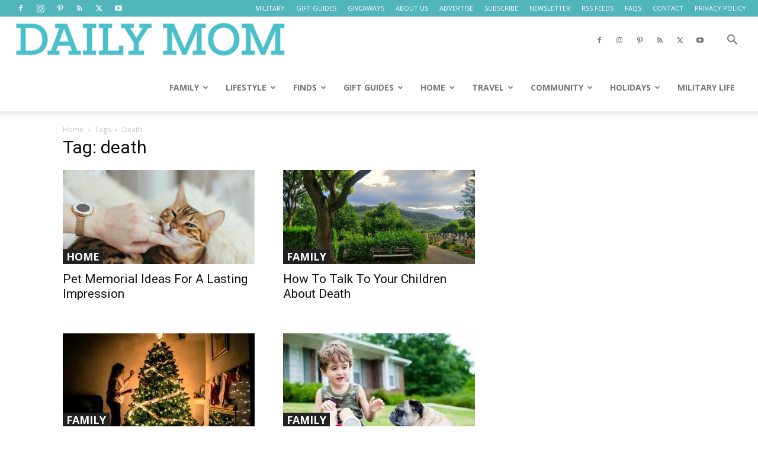

--- FILE ---
content_type: text/html; charset=UTF-8
request_url: https://dailymom.com/tag/death/
body_size: 38686
content:
<!doctype html >
<!--[if IE 8]>    <html class="ie8" lang="en"> <![endif]-->
<!--[if IE 9]>    <html class="ie9" lang="en"> <![endif]-->
<!--[if gt IE 8]><!--> <html lang="en-US" prefix="og: https://ogp.me/ns#"> <!--<![endif]-->
<head>
<title>Death Archives &raquo; Daily Mom</title>
    
    <meta charset="UTF-8" />
    <meta name="viewport" content="width=device-width, initial-scale=1.0">
    <link rel="pingback" href="https://dailymom.com/portal/xmlrpc.php" />
    <link rel="icon" type="image/png" href="https://cdn.shortpixel.ai/spai/q_glossy+ret_img+to_webp/dailymom.com/portal/wp-content/uploads/2018/04/profile-photo-circle-Copy-960x960.jpg" data-spai-egr="1"><link rel="apple-touch-icon" sizes="152x152" href="https://cdn.shortpixel.ai/spai/q_glossy+ret_img+to_webp/dailymom.com/portal/wp-content/uploads/2018/04/fb-profile-favicn-960x960.png" data-spai-egr="1"/>
<!-- Search Engine Optimization by Rank Math PRO - https://rankmath.com/ -->
<meta name="description" content="Welcome to Daily Mom&#039;s death section where you can find all the information and tips you need, related to death"/>
<meta name="robots" content="follow, noindex"/>
<meta property="og:locale" content="en_US" />
<meta property="og:type" content="article" />
<meta property="og:title" content="Death Archives &raquo; Daily Mom" />
<meta property="og:description" content="Welcome to Daily Mom&#039;s death section where you can find all the information and tips you need, related to death" />
<meta property="og:url" content="https://dailymom.com/tag/death/" />
<meta property="og:site_name" content="Daily Mom magazine" />
<meta property="article:publisher" content="http://www.facebook.com/dailymomofficial" />
<meta property="og:image" content="https://dailymom.com/portal/wp-content/uploads/2019/03/dm-logo.png" />
<meta property="og:image:secure_url" content="https://dailymom.com/portal/wp-content/uploads/2019/03/dm-logo.png" />
<meta property="og:image:width" content="500" />
<meta property="og:image:height" content="500" />
<meta property="og:image:alt" content="Daily Mom" />
<meta property="og:image:type" content="image/png" />
<meta name="twitter:card" content="summary_large_image" />
<meta name="twitter:title" content="Death Archives &raquo; Daily Mom" />
<meta name="twitter:description" content="Welcome to Daily Mom&#039;s death section where you can find all the information and tips you need, related to death" />
<meta name="twitter:site" content="@dailymomtweets" />
<meta name="twitter:image" content="https://dailymom.com/portal/wp-content/uploads/2019/03/dm-logo.png" />
<meta name="twitter:label1" content="Posts" />
<meta name="twitter:data1" content="5" />
<script type="application/ld+json" class="rank-math-schema-pro">{"@context":"https://schema.org","@graph":[{"@type":"Organization","@id":"https://dailymom.com/#organization","name":"Daily Mom magazine","url":"https://dailymom.com/","sameAs":["http://www.facebook.com/dailymomofficial","https://twitter.com/dailymomtweets","https://www.linkedin.com/company/40820417/","https://www.instagram.com/dailymomofficial"],"logo":{"@type":"ImageObject","@id":"https://dailymom.com/#logo","url":"http://dailymom.com/portal/wp-content/uploads/2018/04/fb-profile-favicn.png","contentUrl":"http://dailymom.com/portal/wp-content/uploads/2018/04/fb-profile-favicn.png","caption":"Daily Mom magazine","inLanguage":"en-US","width":"1200","height":"1200"}},{"@type":"WebSite","@id":"https://dailymom.com/#website","url":"https://dailymom.com","name":"Daily Mom magazine","publisher":{"@id":"https://dailymom.com/#organization"},"inLanguage":"en-US"},{"@type":"BreadcrumbList","@id":"https://dailymom.com/tag/death/#breadcrumb","itemListElement":[{"@type":"ListItem","position":"1","item":{"@id":"http://dailymom.com","name":"Home"}},{"@type":"ListItem","position":"2","item":{"@id":"https://dailymom.com/tag/death/","name":"death"}}]},{"@type":"CollectionPage","@id":"https://dailymom.com/tag/death/#webpage","url":"https://dailymom.com/tag/death/","name":"Death Archives &raquo; Daily Mom","isPartOf":{"@id":"https://dailymom.com/#website"},"inLanguage":"en-US","breadcrumb":{"@id":"https://dailymom.com/tag/death/#breadcrumb"}}]}</script>
<!-- /Rank Math WordPress SEO plugin -->

<link rel='dns-prefetch' href='//scripts.mediavine.com' />
<link rel='dns-prefetch' href='//fonts.googleapis.com' />
<link rel="alternate" type="application/rss+xml" title="Daily Mom &raquo; Feed" href="https://dailymom.com/feed/" />
<link rel="alternate" type="application/rss+xml" title="Daily Mom &raquo; Comments Feed" href="https://dailymom.com/comments/feed/" />
<link rel="alternate" type="application/rss+xml" title="Daily Mom &raquo; death Tag Feed" href="https://dailymom.com/tag/death/feed/" />
<style id='wp-img-auto-sizes-contain-inline-css' type='text/css'>
img:is([sizes=auto i],[sizes^="auto," i]){contain-intrinsic-size:3000px 1500px}
/*# sourceURL=wp-img-auto-sizes-contain-inline-css */
</style>
<link rel='stylesheet' id='atomic-blocks-fontawesome-css' href='https://dailymom.com/portal/wp-content/plugins/atomic-blocks/dist/assets/fontawesome/css/all.min.css?ver=1679962676' type='text/css' media='all' />
<link rel='stylesheet' id='genesis-blocks-style-css-css' href='https://dailymom.com/portal/wp-content/plugins/genesis-blocks/dist/style-blocks.build.css?ver=1764991533' type='text/css' media='all' />
<style id='wp-emoji-styles-inline-css' type='text/css'>

	img.wp-smiley, img.emoji {
		display: inline !important;
		border: none !important;
		box-shadow: none !important;
		height: 1em !important;
		width: 1em !important;
		margin: 0 0.07em !important;
		vertical-align: -0.1em !important;
		background: none !important;
		padding: 0 !important;
	}
/*# sourceURL=wp-emoji-styles-inline-css */
</style>
<style id='classic-theme-styles-inline-css' type='text/css'>
/*! This file is auto-generated */
.wp-block-button__link{color:#fff;background-color:#32373c;border-radius:9999px;box-shadow:none;text-decoration:none;padding:calc(.667em + 2px) calc(1.333em + 2px);font-size:1.125em}.wp-block-file__button{background:#32373c;color:#fff;text-decoration:none}
/*# sourceURL=/wp-includes/css/classic-themes.min.css */
</style>
<link rel='stylesheet' id='ilrcp_style-css' href='https://dailymom.com/portal/wp-content/plugins/internal-linking-related-contents-pro/assets/css/style.css' type='text/css' media='all' />
<style id='ilrcp_style-inline-css' type='text/css'>

				@media screen and (min-width : 0) and (max-width : 480px) {
					.internal-linking-related-contents-pro .template-1 ,
					.internal-linking-related-contents-pro .template-2 ,
					.internal-linking-related-contents-pro .template-3 ,
					.internal-linking-related-contents-pro .template-4 .postTitle ,
					.internal-linking-related-contents-pro .template-5 ,
					.internal-linking-related-contents-pro .template-6 .postTitle strong ,
					.internal-linking-related-contents-pro .template-6 span ,
					.internal-linking-related-contents-pro .template-8 .postTitle ,
					.internal-linking-related-contents-pro .template-9 .postTitle ,
					.internal-linking-related-contents-pro .template-7 span ,
					.internal-linking-related-contents-pro a.template-10 ,
					.internal-linking-related-contents-pro-template.template-10 .postTitle ,
					.internal-linking-related-contents-pro a.template-11 ,
					.internal-linking-related-contents-pro a.template-12 ,
					.internal-linking-related-contents-pro a.template-13 ,
					.internal-linking-related-contents-pro.internal-linking-related-contents-pro-template-13 span.cta,
					.internal-linking-related-contents-pro.template-14 .internal-linking-related-contents-pro-box-inner a { font-size:14px}

					.internal-linking-related-contents-pro.internal-linking-related-contents-pro-template-11 span.cta ,
					.internal-linking-related-contents-pro.internal-linking-related-contents-pro-template-12 span.cta { font-size:10px}

					.internal-linking-related-contents-pro .template-7 span.ilrcp-date { font-size:12px}
					.internal-linking-related-contents-pro .template-7 span.ilrcp-author { font-size:8px}
				
				}
				@media screen and (min-width : 481px) and (max-width : 768px) {
					.internal-linking-related-contents-pro .template-1 ,
					.internal-linking-related-contents-pro .template-2 ,
					.internal-linking-related-contents-pro .template-3 ,
					.internal-linking-related-contents-pro .template-4 .postTitle ,
					.internal-linking-related-contents-pro .template-5 ,
					.internal-linking-related-contents-pro .template-6 .postTitle strong ,
					.internal-linking-related-contents-pro .template-6 span ,
					.internal-linking-related-contents-pro .template-8 .postTitle ,
					.internal-linking-related-contents-pro .template-9 .postTitle ,
					.internal-linking-related-contents-pro .template-7 span ,
					.internal-linking-related-contents-pro a.template-10 ,
					.internal-linking-related-contents-pro-template.template-10 .postTitle ,
					.internal-linking-related-contents-pro a.template-11 ,
					.internal-linking-related-contents-pro a.template-12 ,
					.internal-linking-related-contents-pro a.template-13 ,
					.internal-linking-related-contents-pro.internal-linking-related-contents-pro-template-13 span.cta,
					.internal-linking-related-contents-pro.template-14 .internal-linking-related-contents-pro-box-inner a { font-size:16px}
					
					.internal-linking-related-contents-pro.internal-linking-related-contents-pro-template-11 span.cta ,
					.internal-linking-related-contents-pro.internal-linking-related-contents-pro-template-12 span.cta { font-size:12px}

					.internal-linking-related-contents-pro .template-7 span.ilrcp-date { font-size:14px}
					.internal-linking-related-contents-pro .template-7 span.ilrcp-author { font-size:10px}

				}
				@media screen and (min-width : 769px) {
					.internal-linking-related-contents-pro .template-1 ,
					.internal-linking-related-contents-pro .template-2 ,
					.internal-linking-related-contents-pro .template-3 ,
					.internal-linking-related-contents-pro .template-4 .postTitle ,
					.internal-linking-related-contents-pro .template-5 ,
					.internal-linking-related-contents-pro .template-6 .postTitle strong ,
					.internal-linking-related-contents-pro .template-6 span ,
					.internal-linking-related-contents-pro .template-8 .postTitle ,
					.internal-linking-related-contents-pro .template-9 .postTitle ,
					.internal-linking-related-contents-pro .template-7 span ,
					.internal-linking-related-contents-pro a.template-10 ,
					.internal-linking-related-contents-pro-template.template-10 .postTitle ,
					.internal-linking-related-contents-pro a.template-11 ,
					.internal-linking-related-contents-pro a.template-12 ,
					.internal-linking-related-contents-pro a.template-13 ,
					.internal-linking-related-contents-pro.internal-linking-related-contents-pro-template-13 span.cta,
					.internal-linking-related-contents-pro.template-14 .internal-linking-related-contents-pro-box-inner a { font-size:20px}

					.internal-linking-related-contents-pro.internal-linking-related-contents-pro-template-11 span.cta ,
					.internal-linking-related-contents-pro.internal-linking-related-contents-pro-template-12 span.cta { font-size:16px}

					.internal-linking-related-contents-pro .template-7 span.ilrcp-date { font-size:18px}
					.internal-linking-related-contents-pro .template-7 span.ilrcp-author { font-size:14px}
				
				}
				html[amp] .internal-linking-related-contents-pro .template-1 ,
				html[amp] .internal-linking-related-contents-pro .template-2 ,
				html[amp] .internal-linking-related-contents-pro .template-3 ,
				html[amp] .internal-linking-related-contents-pro .template-4 .postTitle ,
				html[amp] .internal-linking-related-contents-pro .template-5 ,
				html[amp] .internal-linking-related-contents-pro .template-6 .postTitle strong ,
				html[amp] .internal-linking-related-contents-pro .template-6 span ,
				html[amp] .internal-linking-related-contents-pro .template-8 .postTitle ,
				html[amp] .internal-linking-related-contents-pro .template-9 .postTitle ,
				html[amp] .internal-linking-related-contents-pro .template-7 span ,
				html[amp] .internal-linking-related-contents-pro a.template-10 ,
				html[amp] .internal-linking-related-contents-pro-template.template-10 .postTitle ,
				html[amp] .internal-linking-related-contents-pro a.template-11 ,
				html[amp] .internal-linking-related-contents-pro a.template-12 ,
				html[amp] .internal-linking-related-contents-pro a.template-13 ,
				html[amp] .internal-linking-related-contents-pro.internal-linking-related-contents-pro-template-13 span.cta,
				html[amp] .internal-linking-related-contents-pro.template-14 .internal-linking-related-contents-pro-box-inner a { font-size:14px}

				html[amp] .internal-linking-related-contents-pro.internal-linking-related-contents-pro-template-11 span.cta ,
				html[amp] .internal-linking-related-contents-pro.internal-linking-related-contents-pro-template-12 span.cta { font-size:10px}

				html[amp] .internal-linking-related-contents-pro .template-7 span.ilrcp-date { font-size:12px}
				html[amp] .internal-linking-related-contents-pro .template-7 span.ilrcp-author { font-size:10px}
				.internal-linking-related-contents-pro:before { margin-top:15px}
				.internal-linking-related-contents-pro:after { margin-bottom:15px}
				.internal-linking-related-contents-pro .template-1 ,
				.internal-linking-related-contents-pro .template-2 ,
				.internal-linking-related-contents-pro .template-3 ,
				.internal-linking-related-contents-pro .template-6 .postTitle strong,
				.internal-linking-related-contents-pro .template-8:before ,
				.internal-linking-related-contents-pro .template-9:before ,
				.internal-linking-related-contents-pro .template-9:after ,
				.internal-linking-related-contents-pro a.template-11 ,
				.internal-linking-related-contents-pro a.template-12,
				.internal-linking-related-contents-pro.template-14 .cta { background-color:#47a2aa!important}
				html[amp] .internal-linking-related-contents-pro .template-8:before ,
				html[amp] .internal-linking-related-contents-pro .template-9:before ,
				html[amp] .internal-linking-related-contents-pro .template-9:after { background-color:#47a2aa}
				.internal-linking-related-contents-pro .template-1:hover ,
				.internal-linking-related-contents-pro .template-1:active ,
				.internal-linking-related-contents-pro .template-1:focus ,
				.internal-linking-related-contents-pro .template-2 span.cta ,
				.internal-linking-related-contents-pro .template-2:hover ,
				.internal-linking-related-contents-pro .template-2:active ,
				.internal-linking-related-contents-pro .template-2:focus ,
				.internal-linking-related-contents-pro .template-3:hover ,
				.internal-linking-related-contents-pro .template-3:active ,
				.internal-linking-related-contents-pro .template-3:focus ,
				.internal-linking-related-contents-pro .template-3 .postTitle ,
				.internal-linking-related-contents-pro .template-6 .postTitle strong:hover ,
				.internal-linking-related-contents-pro .template-6 .postTitle strong:active ,
				.internal-linking-related-contents-pro .template-6 .postTitle strong:focus ,
				.internal-linking-related-contents-pro a.template-11:hover ,
				.internal-linking-related-contents-pro a.template-11:active ,
				.internal-linking-related-contents-pro a.template-11:focus ,
				.internal-linking-related-contents-pro a.template-12:hover ,
				.internal-linking-related-contents-pro a.template-12:active ,
				.internal-linking-related-contents-pro a.template-12:focus { background-color:#7dd1c8!important}
				.internal-linking-related-contents-pro .template-4 ,
				.internal-linking-related-contents-pro .template-6 ,
				.internal-linking-related-contents-pro .template-7 ,
				.internal-linking-related-contents-pro .template-8 ,
				.internal-linking-related-contents-pro .template-9 ,
				.internal-linking-related-contents-pro.template-14 .internal-linking-related-contents-pro-box { background-color:#ffffff!important}
				.internal-linking-related-contents-pro .template-4:hover ,
				.internal-linking-related-contents-pro .template-6:hover ,
				.internal-linking-related-contents-pro .template-7:hover ,
				.internal-linking-related-contents-pro .template-8:hover ,
				.internal-linking-related-contents-pro .template-9:hover { background-color:#ffffff!important}
				.internal-linking-related-contents-pro .template-1 span ,
				.internal-linking-related-contents-pro .template-2 span.postTitle ,
				.internal-linking-related-contents-pro .template-3 span.cta ,
				.internal-linking-related-contents-pro .template-5 a ,
				.internal-linking-related-contents-pro .template-5 span ,
				.internal-linking-related-contents-pro .template-5 strong ,
				.internal-linking-related-contents-pro .template-10 a ,
				.internal-linking-related-contents-pro .template-10 span ,
				.internal-linking-related-contents-pro .template-10 strong ,
				.internal-linking-related-contents-pro .template-10 .postTitle ,
				.internal-linking-related-contents-pro a.template-11 ,
				.internal-linking-related-contents-pro a.template-12 ,
				.internal-linking-related-contents-pro a.template-13 { color:#333333}
				.internal-linking-related-contents-pro .template-4 .postTitle ,
				.internal-linking-related-contents-pro .template-4 .postTitle span ,
				.internal-linking-related-contents-pro .template-6 .postTitle span ,
				.internal-linking-related-contents-pro.internal-linking-related-contents-pro-template-11 span.cta ,
				.internal-linking-related-contents-pro.internal-linking-related-contents-pro-template-12 span.cta ,
				.internal-linking-related-contents-pro.template-14 .internal-linking-related-contents-pro-box-inner a { color:#616161}
				.internal-linking-related-contents-pro .template-7 span.ilrcp-title ,
				.internal-linking-related-contents-pro .template-7 span.ilrcp-author ,
				.internal-linking-related-contents-pro .template-7 span.ilrcp-date ,
				.internal-linking-related-contents-pro .template-7:hover span.ilrcp-author,
				.internal-linking-related-contents-pro .template-7:hover span.ilrcp-date,
				.internal-linking-related-contents-pro .template-8,
				.internal-linking-related-contents-pro .template-8 .postTitle span ,
				.internal-linking-related-contents-pro .template-9,
				.internal-linking-related-contents-pro .template-9 .postTitle span { color:#616161 !important}
				.internal-linking-related-contents-pro.internal-linking-related-contents-pro-template-11 span.cta:after ,
				.internal-linking-related-contents-pro.internal-linking-related-contents-pro-template-12 span.cta:after { border-color:#616161}
				.internal-linking-related-contents-pro .template-2 span.cta ,
				.internal-linking-related-contents-pro .template-3 span.postTitle ,
				.internal-linking-related-contents-pro .template-6 .postTitle strong { color:#ffffff}
				.internal-linking-related-contents-pro .template-4:not(.internal-linking-related-contents-pro-template):hover .postTitle span ,
				.internal-linking-related-contents-pro .template-4:not(.internal-linking-related-contents-pro-template):active .postTitle span ,
				.internal-linking-related-contents-pro .template-4:not(.internal-linking-related-contents-pro-template):focus .postTitle span ,
				.internal-linking-related-contents-pro .internal-linking-related-contents-pro-template.template-4 a:hover span ,
				.internal-linking-related-contents-pro .internal-linking-related-contents-pro-template.template-4 a:active span ,
				.internal-linking-related-contents-pro .internal-linking-related-contents-pro-template.template-4 a:focus span ,
				.internal-linking-related-contents-pro .template-5 span:hover ,
				.internal-linking-related-contents-pro .template-5 span:active ,
				.internal-linking-related-contents-pro .template-5 span:focus ,
				.internal-linking-related-contents-pro .template-6 span:hover ,
				.internal-linking-related-contents-pro .template-6 span:active ,
				.internal-linking-related-contents-pro .template-6 span:focus ,
				.internal-linking-related-contents-pro .template-7:not(.internal-linking-related-contents-pro-template):hover span.ilrcp-title ,
				.internal-linking-related-contents-pro .template-7:not(.internal-linking-related-contents-pro-template):active span.ilrcp-title ,
				.internal-linking-related-contents-pro .template-7:not(.internal-linking-related-contents-pro-template):focus span.ilrcp-title ,
				.internal-linking-related-contents-pro .internal-linking-related-contents-pro-template.template-7 a:hover span ,
				.internal-linking-related-contents-pro .internal-linking-related-contents-pro-template.template-7 a:active span ,
				.internal-linking-related-contents-pro .internal-linking-related-contents-pro-template.template-7 a:focus span ,
				.internal-linking-related-contents-pro .template-8:not(.internal-linking-related-contents-pro-template):hover .postTitle span ,
				.internal-linking-related-contents-pro .template-8:not(.internal-linking-related-contents-pro-template):active .postTitle span ,
				.internal-linking-related-contents-pro .template-8:not(.internal-linking-related-contents-pro-template):focus .postTitle span ,
				.internal-linking-related-contents-pro .internal-linking-related-contents-pro-template.template-8 a:hover span ,
				.internal-linking-related-contents-pro .internal-linking-related-contents-pro-template.template-8 a:active span ,
				.internal-linking-related-contents-pro .internal-linking-related-contents-pro-template.template-8 a:focus span ,
				.internal-linking-related-contents-pro .template-9:not(.internal-linking-related-contents-pro-template):hover .postTitle span ,
				.internal-linking-related-contents-pro .template-9:not(.internal-linking-related-contents-pro-template):active .postTitle span ,
				.internal-linking-related-contents-pro .template-9:not(.internal-linking-related-contents-pro-template):focus .postTitle span ,
				.internal-linking-related-contents-pro .internal-linking-related-contents-pro-template.template-9 a:hover span ,
				.internal-linking-related-contents-pro .internal-linking-related-contents-pro-template.template-9 a:active span ,
				.internal-linking-related-contents-pro .internal-linking-related-contents-pro-template.template-9 a:focus span ,
				.internal-linking-related-contents-pro a.template-11:hover ,
				.internal-linking-related-contents-pro a.template-12:hover ,
				.internal-linking-related-contents-pro a.template-13:hover ,
				.internal-linking-related-contents-pro.template-14 .internal-linking-related-contents-pro-box-inner a:hover ,
				.internal-linking-related-contents-pro.template-14 .internal-linking-related-contents-pro-box-inner a:active ,
				.internal-linking-related-contents-pro.template-14 .internal-linking-related-contents-pro-box-inner a:focus { color:#000000!important}
				.internal-linking-related-contents-pro .template-4 ,
				.internal-linking-related-contents-pro .template-6 ,
				.internal-linking-related-contents-pro .template-7 ,
				.internal-linking-related-contents-pro.template-14 .internal-linking-related-contents-pro-box { border-color:#707070!important}
				.internal-linking-related-contents-pro-list { border-color:#dddddd!important}
/*# sourceURL=ilrcp_style-inline-css */
</style>
<style id='ez-toc-style-inline-css' type='text/css'>
#ez-toc-container{background:#f9f9f9;border:1px solid #aaa;border-radius:4px;-webkit-box-shadow:0 1px 1px rgba(0,0,0,.05);box-shadow:0 1px 1px rgba(0,0,0,.05);display:table;margin-bottom:1em;padding:10px 20px 10px 10px;position:relative;width:auto}div.ez-toc-widget-container{padding:0;position:relative}#ez-toc-container.ez-toc-light-blue{background:#edf6ff}#ez-toc-container.ez-toc-white{background:#fff}#ez-toc-container.ez-toc-black{background:#000}#ez-toc-container.ez-toc-transparent{background:none transparent}div.ez-toc-widget-container ul{display:block}div.ez-toc-widget-container li{border:none;padding:0}div.ez-toc-widget-container ul.ez-toc-list{padding:10px}#ez-toc-container ul ul,.ez-toc div.ez-toc-widget-container ul ul{margin-left:1.5em}#ez-toc-container li,#ez-toc-container ul{margin:0;padding:0}#ez-toc-container li,#ez-toc-container ul,#ez-toc-container ul li,div.ez-toc-widget-container,div.ez-toc-widget-container li{background:none;list-style:none none;line-height:1.6;margin:0;overflow:hidden;z-index:1}#ez-toc-container .ez-toc-title{text-align:left;line-height:1.45;margin:0;padding:0}.ez-toc-title-container{display:table;width:100%}.ez-toc-title,.ez-toc-title-toggle{display:inline;text-align:left;vertical-align:middle}#ez-toc-container.ez-toc-black p.ez-toc-title{color:#fff}#ez-toc-container div.ez-toc-title-container+ul.ez-toc-list{margin-top:1em}.ez-toc-wrap-left{margin:0 auto 1em 0!important}.ez-toc-wrap-left-text{float:left}.ez-toc-wrap-right{margin:0 0 1em auto!important}.ez-toc-wrap-right-text{float:right}#ez-toc-container a{color:#444;box-shadow:none;text-decoration:none;text-shadow:none;display:inline-flex;align-items:stretch;flex-wrap:nowrap}#ez-toc-container a:visited{color:#9f9f9f}#ez-toc-container a:hover{text-decoration:underline}#ez-toc-container.ez-toc-black a,#ez-toc-container.ez-toc-black a:visited{color:#fff}#ez-toc-container a.ez-toc-toggle{display:flex;align-items:center}.ez-toc-widget-container ul.ez-toc-list li:before{content:" ";position:absolute;left:0;right:0;height:30px;line-height:30px;z-index:-1}.ez-toc-widget-container ul.ez-toc-list li.active{background-color:#ededed}.ez-toc-widget-container li.active>a{font-weight:900}.ez-toc-btn{display:inline-block;padding:6px 12px;margin-bottom:0;font-size:14px;font-weight:400;line-height:1.428571429;text-align:center;white-space:nowrap;vertical-align:middle;cursor:pointer;background-image:none;border:1px solid transparent;border-radius:4px;-webkit-user-select:none;-moz-user-select:none;-ms-user-select:none;-o-user-select:none;user-select:none}.ez-toc-btn:focus{outline:thin dotted #333;outline:5px auto -webkit-focus-ring-color;outline-offset:-2px}.ez-toc-btn:focus,.ez-toc-btn:hover{color:#333;text-decoration:none}.ez-toc-btn.active,.ez-toc-btn:active{background-image:none;outline:0;-webkit-box-shadow:inset 0 3px 5px rgba(0,0,0,.125);box-shadow:inset 0 3px 5px rgba(0,0,0,.125)}.ez-toc-btn-default{color:#333;background-color:#fff}.ez-toc-btn-default.active,.ez-toc-btn-default:active,.ez-toc-btn-default:focus,.ez-toc-btn-default:hover{color:#333;background-color:#ebebeb;border-color:#adadad}.ez-toc-btn-default.active,.ez-toc-btn-default:active{background-image:none}.ez-toc-btn-sm,.ez-toc-btn-xs{padding:5px 10px;font-size:12px;line-height:1.5;border-radius:3px}.ez-toc-btn-xs{padding:1px 5px}.ez-toc-btn-default{text-shadow:0 -1px 0 rgba(0,0,0,.2);-webkit-box-shadow:inset 0 1px 0 hsla(0,0%,100%,.15),0 1px 1px rgba(0,0,0,.075);box-shadow:inset 0 1px 0 hsla(0,0%,100%,.15),0 1px 1px rgba(0,0,0,.075)}.ez-toc-btn-default:active{-webkit-box-shadow:inset 0 3px 5px rgba(0,0,0,.125);box-shadow:inset 0 3px 5px rgba(0,0,0,.125)}.btn.active,.ez-toc-btn:active{background-image:none}.ez-toc-btn-default{text-shadow:0 1px 0 #fff;background-image:-webkit-gradient(linear,left 0,left 100%,from(#fff),to(#e0e0e0));background-image:-webkit-linear-gradient(top,#fff,#e0e0e0);background-image:-moz-linear-gradient(top,#fff 0,#e0e0e0 100%);background-image:linear-gradient(180deg,#fff 0,#e0e0e0);background-repeat:repeat-x;border-color:#ccc;filter:progid:DXImageTransform.Microsoft.gradient(startColorstr="#ffffffff",endColorstr="#ffe0e0e0",GradientType=0);filter:progid:DXImageTransform.Microsoft.gradient(enabled=false)}.ez-toc-btn-default:focus,.ez-toc-btn-default:hover{background-color:#e0e0e0;background-position:0 -15px}.ez-toc-btn-default.active,.ez-toc-btn-default:active{background-color:#e0e0e0;border-color:#dbdbdb}.ez-toc-pull-right{float:right!important;margin-left:10px}#ez-toc-container label.cssicon,#ez-toc-widget-container label.cssicon{height:30px}.ez-toc-glyphicon{position:relative;top:1px;display:inline-block;font-family:Glyphicons Halflings;-webkit-font-smoothing:antialiased;font-style:normal;font-weight:400;line-height:1;-moz-osx-font-smoothing:grayscale}.ez-toc-glyphicon:empty{width:1em}.ez-toc-toggle i.ez-toc-glyphicon{font-size:16px;margin-left:2px}#ez-toc-container input{position:absolute;left:-999em}#ez-toc-container input[type=checkbox]:checked+nav,#ez-toc-widget-container input[type=checkbox]:checked+nav{opacity:0;max-height:0;border:none;display:none}#ez-toc-container label{position:relative;cursor:pointer;display:initial}#ez-toc-container .ez-toc-js-icon-con{display:initial}#ez-toc-container .ez-toc-js-icon-con,#ez-toc-container .ez-toc-toggle label{float:right;position:relative;font-size:16px;padding:0;border:1px solid #999191;border-radius:5px;cursor:pointer;left:10px;width:35px}div#ez-toc-container .ez-toc-title{display:initial}.ez-toc-wrap-center{margin:0 auto 1em!important}#ez-toc-container a.ez-toc-toggle{color:#444;background:inherit;border:inherit}.ez-toc-toggle #item{position:absolute;left:-999em}label.cssicon .ez-toc-glyphicon:empty{font-size:16px;margin-left:2px}label.cssiconcheckbox{display:none}.ez-toc-widget-container ul li a{padding-left:10px;display:inline-flex;align-items:stretch;flex-wrap:nowrap}.ez-toc-widget-container ul.ez-toc-list li{height:auto!important}.ez-toc-cssicon{float:right;position:relative;font-size:16px;padding:0;border:1px solid #999191;border-radius:5px;cursor:pointer;left:10px;width:35px}.ez-toc-icon-toggle-span{display:flex;align-items:center;width:35px;height:30px;justify-content:center;direction:ltr}#ez-toc-container .eztoc-toggle-hide-by-default{display:none}.eztoc_no_heading_found{background-color:#ff0;padding-left:10px}.eztoc-hide{display:none}.term-description .ez-toc-title-container p:nth-child(2){width:50px;float:right;margin:0}.ez-toc-list.ez-toc-columns-2{column-count:2;column-gap:20px;column-fill:balance}.ez-toc-list.ez-toc-columns-2>li{display:block;break-inside:avoid;margin-bottom:8px;page-break-inside:avoid}.ez-toc-list.ez-toc-columns-3{column-count:3;column-gap:20px;column-fill:balance}.ez-toc-list.ez-toc-columns-3>li{display:block;break-inside:avoid;margin-bottom:8px;page-break-inside:avoid}.ez-toc-list.ez-toc-columns-4{column-count:4;column-gap:20px;column-fill:balance}.ez-toc-list.ez-toc-columns-4>li{display:block;break-inside:avoid;margin-bottom:8px;page-break-inside:avoid}.ez-toc-list.ez-toc-columns-optimized{column-fill:balance;orphans:2;widows:2}.ez-toc-list.ez-toc-columns-optimized>li{display:block;break-inside:avoid;page-break-inside:avoid}@media (max-width:768px){.ez-toc-list.ez-toc-columns-2,.ez-toc-list.ez-toc-columns-3,.ez-toc-list.ez-toc-columns-4{column-count:1;column-gap:0}}@media (max-width:1024px) and (min-width:769px){.ez-toc-list.ez-toc-columns-3,.ez-toc-list.ez-toc-columns-4{column-count:2}}.ez-toc-container-direction {direction: ltr;}.ez-toc-counter ul{counter-reset: item ;}.ez-toc-counter nav ul li a::before {content: counters(item, '.', decimal) '. ';display: inline-block;counter-increment: item;flex-grow: 0;flex-shrink: 0;margin-right: .2em; float: left; }.ez-toc-widget-direction {direction: ltr;}.ez-toc-widget-container ul{counter-reset: item ;}.ez-toc-widget-container nav ul li a::before {content: counters(item, '.', decimal) '. ';display: inline-block;counter-increment: item;flex-grow: 0;flex-shrink: 0;margin-right: .2em; float: left; }div#ez-toc-container .ez-toc-title {font-size: 120%;}div#ez-toc-container .ez-toc-title {font-weight: 500;}div#ez-toc-container ul li , div#ez-toc-container ul li a {font-size: 85%;}div#ez-toc-container ul li , div#ez-toc-container ul li a {font-weight: 500;}div#ez-toc-container nav ul ul li {font-size: 90%;}.ez-toc-box-title {font-weight: bold; margin-bottom: 10px; text-align: center; text-transform: uppercase; letter-spacing: 1px; color: #666; padding-bottom: 5px;position:absolute;top:-4%;left:5%;background-color: inherit;transition: top 0.3s ease;}.ez-toc-box-title.toc-closed {top:-25%;}
/*# sourceURL=ez-toc-style-inline-css */
</style>
<link rel='stylesheet' id='td-plugin-newsletter-css' href='https://dailymom.com/portal/wp-content/plugins/td-newsletter/style.css?ver=12.7.3' type='text/css' media='all' />
<link rel='stylesheet' id='td-plugin-multi-purpose-css' href='https://dailymom.com/portal/wp-content/plugins/td-composer/td-multi-purpose/style.css?ver=7cd248d7ca13c255207c3f8b916c3f00' type='text/css' media='all' />
<link rel='stylesheet' id='google-fonts-style-css' href='https://fonts.googleapis.com/css?family=Maven+Pro%3A400%2C100%2C100italic%2C200%2C200italic%2C300%2C300italic%2C400italic%2C500%2C500italic%2C600%2C600italic%2C700%2C700italic%2C800%2C800italic%2C900%2C900italic%7CRoboto+Condensed%3A400%2C100%2C100italic%2C200%2C200italic%2C300%2C300italic%2C400italic%2C500%2C500italic%2C600%2C600italic%2C700%2C700italic%2C800%2C800italic%2C900%2C900italic%7CPlayfair+Display%3A400%2C100%2C100italic%2C200%2C200italic%2C300%2C300italic%2C400italic%2C500%2C500italic%2C600%2C600italic%2C700%2C700italic%2C800%2C800italic%2C900%2C900italic%7COpen+Sans%3A400%2C600%2C700%2C100%2C100italic%2C200%2C200italic%2C300%2C300italic%2C400italic%2C500%2C500italic%2C600italic%2C700italic%2C800%2C800italic%2C900%2C900italic%7CRoboto%3A400%2C600%2C700%2C100%2C100italic%2C200%2C200italic%2C300%2C300italic%2C400italic%2C500%2C500italic%2C600italic%2C700italic%2C800%2C800italic%2C900%2C900italic&#038;display=swap&#038;ver=12.7.3' type='text/css' media='all' />
<link rel='stylesheet' id='td-theme-css' href='https://dailymom.com/portal/wp-content/themes/Newspaper/style.css?ver=12.7.3' type='text/css' media='all' />
<style id='td-theme-inline-css' type='text/css'>@media (max-width:767px){.td-header-desktop-wrap{display:none}}@media (min-width:767px){.td-header-mobile-wrap{display:none}}</style>
<link rel='stylesheet' id='td-legacy-framework-front-style-css' href='https://dailymom.com/portal/wp-content/plugins/td-composer/legacy/Newspaper/assets/css/td_legacy_main.css?ver=7cd248d7ca13c255207c3f8b916c3f00' type='text/css' media='all' />
<link rel='stylesheet' id='td-standard-pack-framework-front-style-css' href='https://dailymom.com/portal/wp-content/plugins/td-standard-pack/Newspaper/assets/css/td_standard_pack_main.css?ver=c12e6da63ed2f212e87e44e5e9b9a302' type='text/css' media='all' />
<link rel='stylesheet' id='td-theme-demo-style-css' href='https://dailymom.com/portal/wp-content/plugins/td-composer/legacy/Newspaper/includes/demos/what/demo_style.css?ver=12.7.3' type='text/css' media='all' />
<link rel='stylesheet' id='tdb_style_cloud_templates_front-css' href='https://dailymom.com/portal/wp-content/plugins/td-cloud-library/assets/css/tdb_main.css?ver=6127d3b6131f900b2e62bb855b13dc3b' type='text/css' media='all' />
<script type="text/javascript" src="https://cdn.shortpixel.ai/spai/ret_auto/dailymom.com/portal/wp-includes/js/jquery/jquery.min.js?ver=3.7.1" id="jquery-core-js"></script>
<script type="text/javascript" src="https://cdn.shortpixel.ai/spai/ret_auto/dailymom.com/portal/wp-includes/js/jquery/jquery-migrate.min.js?ver=3.4.1" id="jquery-migrate-js"></script>
<script type="text/javascript" async="async" fetchpriority="high" data-noptimize="1" data-cfasync="false" src="https://scripts.mediavine.com/tags/daily-mom.js?ver=6.9" id="mv-script-wrapper-js" data-spai-excluded="true"></script>
<link rel="https://api.w.org/" href="https://dailymom.com/wp-json/" /><link rel="alternate" title="JSON" type="application/json" href="https://dailymom.com/wp-json/wp/v2/tags/5171" /><link rel="EditURI" type="application/rsd+xml" title="RSD" href="https://dailymom.com/portal/xmlrpc.php?rsd" />
<meta name="generator" content="WordPress 6.9" />
    <script>
        window.tdb_global_vars = {"wpRestUrl":"https:\/\/dailymom.com\/wp-json\/","permalinkStructure":"\/%category%\/%postname%\/"};
        window.tdb_p_autoload_vars = {"isAjax":false,"isAdminBarShowing":false};
    </script>
    
    <style id="tdb-global-colors">:root{--accent-color:#fff}</style>

    
	            <script type="text/javascript" id="spai_js" data-cfasync="false" data-spai-excluded="true">
                document.documentElement.className += " spai_has_js";
                (function(w, d){
                    var b = d.getElementsByTagName('head')[0];
                    var s = d.createElement("script");
                    var v = ("IntersectionObserver" in w) ? "" : "-compat";
                    s.async = true; // This includes the script as async.
                    s.src = "https://cdn.shortpixel.ai/assets/js/bundles/spai-lib-bg" + v
                        + ".1.1.min.js?v=3.11.1";
                    w.spaiDomain = "cdn.shortpixel.ai";
                    w.spaiData = {
                        version: "3.11.1",
                        key: "spai",
                        customKeys: [],
                        quality: "glossy",
                        convert: "webp",
                        lqip: false,
                                                rootMargin: "500px",
                        crop: false,
                        sizeBreakpoints: {"on":false,"base":50,"rate":10},
                        backgroundsMaxWidth: 1920,
                        resizeStyleBackgrounds: false,
                        nativeLazyLoad: true,
                        safeLazyBackgrounds: false,
                        asyncInitialParsing: false,
                        debug: false,
                        doSelectors: [{"selectors":"img","type":"attr","targetAttr":"src","attrType":"url","lazy":true,"resize":true}],
                        exclusions: {"selectors":[],"urls":{"regex:\/\\\/\\\/([^\\\/]*\\.|)gravatar.com\\\/\/":{"lazy":0,"cdn":0,"resize":0,"lqip":0,"crop":-1}}},
                        sizeFromImageSuffix: true,
                        ajax_url: "https://dailymom.com/portal/wp-admin/admin-ajax.php"
                    };
                    b.appendChild(s);
                }(window, document));
            </script>
            
<!-- JS generated by theme -->

<script type="text/javascript" id="td-generated-header-js">
    
    

	    var tdBlocksArray = []; //here we store all the items for the current page

	    // td_block class - each ajax block uses a object of this class for requests
	    function tdBlock() {
		    this.id = '';
		    this.block_type = 1; //block type id (1-234 etc)
		    this.atts = '';
		    this.td_column_number = '';
		    this.td_current_page = 1; //
		    this.post_count = 0; //from wp
		    this.found_posts = 0; //from wp
		    this.max_num_pages = 0; //from wp
		    this.td_filter_value = ''; //current live filter value
		    this.is_ajax_running = false;
		    this.td_user_action = ''; // load more or infinite loader (used by the animation)
		    this.header_color = '';
		    this.ajax_pagination_infinite_stop = ''; //show load more at page x
	    }

        // td_js_generator - mini detector
        ( function () {
            var htmlTag = document.getElementsByTagName("html")[0];

	        if ( navigator.userAgent.indexOf("MSIE 10.0") > -1 ) {
                htmlTag.className += ' ie10';
            }

            if ( !!navigator.userAgent.match(/Trident.*rv\:11\./) ) {
                htmlTag.className += ' ie11';
            }

	        if ( navigator.userAgent.indexOf("Edge") > -1 ) {
                htmlTag.className += ' ieEdge';
            }

            if ( /(iPad|iPhone|iPod)/g.test(navigator.userAgent) ) {
                htmlTag.className += ' td-md-is-ios';
            }

            var user_agent = navigator.userAgent.toLowerCase();
            if ( user_agent.indexOf("android") > -1 ) {
                htmlTag.className += ' td-md-is-android';
            }

            if ( -1 !== navigator.userAgent.indexOf('Mac OS X')  ) {
                htmlTag.className += ' td-md-is-os-x';
            }

            if ( /chrom(e|ium)/.test(navigator.userAgent.toLowerCase()) ) {
               htmlTag.className += ' td-md-is-chrome';
            }

            if ( -1 !== navigator.userAgent.indexOf('Firefox') ) {
                htmlTag.className += ' td-md-is-firefox';
            }

            if ( -1 !== navigator.userAgent.indexOf('Safari') && -1 === navigator.userAgent.indexOf('Chrome') ) {
                htmlTag.className += ' td-md-is-safari';
            }

            if( -1 !== navigator.userAgent.indexOf('IEMobile') ){
                htmlTag.className += ' td-md-is-iemobile';
            }

        })();

        var tdLocalCache = {};

        ( function () {
            "use strict";

            tdLocalCache = {
                data: {},
                remove: function (resource_id) {
                    delete tdLocalCache.data[resource_id];
                },
                exist: function (resource_id) {
                    return tdLocalCache.data.hasOwnProperty(resource_id) && tdLocalCache.data[resource_id] !== null;
                },
                get: function (resource_id) {
                    return tdLocalCache.data[resource_id];
                },
                set: function (resource_id, cachedData) {
                    tdLocalCache.remove(resource_id);
                    tdLocalCache.data[resource_id] = cachedData;
                }
            };
        })();

    
    
var td_viewport_interval_list=[{"limitBottom":767,"sidebarWidth":228},{"limitBottom":1018,"sidebarWidth":300},{"limitBottom":1140,"sidebarWidth":324}];
var tds_general_modal_image="yes";
var tdc_is_installed="yes";
var tdc_domain_active=false;
var td_ajax_url="https:\/\/dailymom.com\/portal\/wp-admin\/admin-ajax.php?td_theme_name=Newspaper&v=12.7.3";
var td_get_template_directory_uri="https:\/\/dailymom.com\/portal\/wp-content\/plugins\/td-composer\/legacy\/common";
var tds_snap_menu="snap";
var tds_logo_on_sticky="show_header_logo";
var tds_header_style="tdm_header_style_3";
var td_please_wait="Please wait...";
var td_email_user_pass_incorrect="User or password incorrect!";
var td_email_user_incorrect="Email or username incorrect!";
var td_email_incorrect="Email incorrect!";
var td_user_incorrect="Username incorrect!";
var td_email_user_empty="Email or username empty!";
var td_pass_empty="Pass empty!";
var td_pass_pattern_incorrect="Invalid Pass Pattern!";
var td_retype_pass_incorrect="Retyped Pass incorrect!";
var tds_more_articles_on_post_enable="";
var tds_more_articles_on_post_time_to_wait="1";
var tds_more_articles_on_post_pages_distance_from_top=0;
var tds_captcha="";
var tds_theme_color_site_wide="#49b5bc";
var tds_smart_sidebar="enabled";
var tdThemeName="Newspaper";
var tdThemeNameWl="Newspaper";
var td_magnific_popup_translation_tPrev="Previous (Left arrow key)";
var td_magnific_popup_translation_tNext="Next (Right arrow key)";
var td_magnific_popup_translation_tCounter="%curr% of %total%";
var td_magnific_popup_translation_ajax_tError="The content from %url% could not be loaded.";
var td_magnific_popup_translation_image_tError="The image #%curr% could not be loaded.";
var tdBlockNonce="d86ee49b2d";
var tdMobileMenu="enabled";
var tdMobileSearch="enabled";
var tdDateNamesI18n={"month_names":["January","February","March","April","May","June","July","August","September","October","November","December"],"month_names_short":["Jan","Feb","Mar","Apr","May","Jun","Jul","Aug","Sep","Oct","Nov","Dec"],"day_names":["Sunday","Monday","Tuesday","Wednesday","Thursday","Friday","Saturday"],"day_names_short":["Sun","Mon","Tue","Wed","Thu","Fri","Sat"]};
var tdb_modal_confirm="Save";
var tdb_modal_cancel="Cancel";
var tdb_modal_confirm_alt="Yes";
var tdb_modal_cancel_alt="No";
var td_deploy_mode="deploy";
var td_ad_background_click_link="";
var td_ad_background_click_target="";
</script>

<!-- Google tag (gtag.js) -->
<script async src="https://www.googletagmanager.com/gtag/js?id=G-E806C36EWF"></script>
<script>
  window.dataLayer = window.dataLayer || [];
  function gtag(){dataLayer.push(arguments);}
  gtag('js', new Date());

  gtag('config', 'G-E806C36EWF');
</script>




<!-- Facebook Pixel Code -->
<script>
  !function(f,b,e,v,n,t,s)
  {if(f.fbq)return;n=f.fbq=function(){n.callMethod?
  n.callMethod.apply(n,arguments):n.queue.push(arguments)};
  if(!f._fbq)f._fbq=n;n.push=n;n.loaded=!0;n.version='2.0';
  n.queue=[];t=b.createElement(e);t.async=!0;
  t.src=v;s=b.getElementsByTagName(e)[0];
  s.parentNode.insertBefore(t,s)}(window, document,'script',
  'https://connect.facebook.net/en_US/fbevents.js');
  fbq('init', '1602922366410925');
  fbq('track', 'PageView');
</script>
<script async defer src='https://app.visitortracking.com/assets/js/tracer.js'></script>
<script>
function init_tracer() { 
   var tracer = new Tracer({  
   websiteId : "d92711bd-62dd-4f5f-a994-ac02661f9826",  
   async : true, 
   debug : false }); 
 } 
 </script>
<script>_VH_CODE = 1282706427;</script>

<script src="https://visithunter.io/collect.js"></script>

<script src="https://platform.illow.io/banner.js?siteId=48a0c6f6-1e8a-4be8-a4f0-67e105beee7c"></script>




<script type="application/ld+json">
    {
        "@context": "https://schema.org",
        "@type": "BreadcrumbList",
        "itemListElement": [
            {
                "@type": "ListItem",
                "position": 1,
                "item": {
                    "@type": "WebSite",
                    "@id": "https://dailymom.com/",
                    "name": "Home"
                }
            },
            {
                "@type": "ListItem",
                "position": 2,
                    "item": {
                    "@type": "WebPage",
                    "@id": "https://dailymom.com/tag/death/",
                    "name": "Death"
                }
            }    
        ]
    }
</script>
		<style type="text/css" id="wp-custom-css">
			/*cls fix*/
@media (min-width: 768px) {
.td-main-menu-logo.td-logo-in-menu.td-logo-sticky {
    min-height: 80px;
}
#td-header-menu #menu-main-menu-1 {
    float: right;
}
.archive .td-category-header.td-container-wrap {
    min-height: 143px;
}
}

@media (min-width: 768px) and (max-width: 1808px) {
.tdc-header-wrap .td-header-menu-wrap-full.td-container-wrap.td_stretch_content {
    min-height: 160px;
}
.td-sticky-header img {
    min-width: 466px;
}
.td-affix .td-sticky-header img {
    min-width: 200px;
}
.tdm-header .tdm-menu-btns-socials>.td-header-menu-social {
    min-height: 80px;
	  min-width: 199px;
}
.menu-main-menu-container {
    min-width: 988px;
}
}

@media (min-width: 1809px) {
.tdc-header-wrap .td-header-menu-wrap-full.td-container-wrap.td_stretch_content {
    min-height: 80px;
}
}
@media (min-width: 1019px) and (max-width: 1140px) {
	#td-header-menu #menu-main-menu-1 {
	min-width: 928px;
}}
@media (min-width: 1141px) {
	#td-header-menu #menu-main-menu-1 {
	min-width: 988px;
}
.td-main-menu-logo.td-logo-in-menu.td-logo-sticky {
    min-width: 488px;
}
}
@media (max-width: 767px) {
.home .td-header-menu-wrap {
    position: fixed !important;
    margin-right: auto;
    margin-left: auto;
    width: 100%;
    z-index: 9999;
    top: 0;
}
.home .td-main-page-wrap {
    padding-top: 69px!important;
}
}

/* Mediavine CSS */
@media only screen and (min-width: 1200px) {
body.single-post .td-pb-span9 + .td-pb-span3 {
    min-width: 348px;
}
body.single-post .td-pb-span9 {
    max-width: calc(100% - 348px);
}
}
/* End Mediavine CSS */		</style>
		
<!-- Button style compiled by theme -->

<style>.tdm-btn-style1{background-color:#49b5bc}.tdm-btn-style2:before{border-color:#49b5bc}.tdm-btn-style2{color:#49b5bc}.tdm-btn-style3{-webkit-box-shadow:0 2px 16px #49b5bc;-moz-box-shadow:0 2px 16px #49b5bc;box-shadow:0 2px 16px #49b5bc}.tdm-btn-style3:hover{-webkit-box-shadow:0 4px 26px #49b5bc;-moz-box-shadow:0 4px 26px #49b5bc;box-shadow:0 4px 26px #49b5bc}</style>

	<style id="tdw-css-placeholder"></style><style id='global-styles-inline-css' type='text/css'>
:root{--wp--preset--aspect-ratio--square: 1;--wp--preset--aspect-ratio--4-3: 4/3;--wp--preset--aspect-ratio--3-4: 3/4;--wp--preset--aspect-ratio--3-2: 3/2;--wp--preset--aspect-ratio--2-3: 2/3;--wp--preset--aspect-ratio--16-9: 16/9;--wp--preset--aspect-ratio--9-16: 9/16;--wp--preset--color--black: #000000;--wp--preset--color--cyan-bluish-gray: #abb8c3;--wp--preset--color--white: #ffffff;--wp--preset--color--pale-pink: #f78da7;--wp--preset--color--vivid-red: #cf2e2e;--wp--preset--color--luminous-vivid-orange: #ff6900;--wp--preset--color--luminous-vivid-amber: #fcb900;--wp--preset--color--light-green-cyan: #7bdcb5;--wp--preset--color--vivid-green-cyan: #00d084;--wp--preset--color--pale-cyan-blue: #8ed1fc;--wp--preset--color--vivid-cyan-blue: #0693e3;--wp--preset--color--vivid-purple: #9b51e0;--wp--preset--gradient--vivid-cyan-blue-to-vivid-purple: linear-gradient(135deg,rgb(6,147,227) 0%,rgb(155,81,224) 100%);--wp--preset--gradient--light-green-cyan-to-vivid-green-cyan: linear-gradient(135deg,rgb(122,220,180) 0%,rgb(0,208,130) 100%);--wp--preset--gradient--luminous-vivid-amber-to-luminous-vivid-orange: linear-gradient(135deg,rgb(252,185,0) 0%,rgb(255,105,0) 100%);--wp--preset--gradient--luminous-vivid-orange-to-vivid-red: linear-gradient(135deg,rgb(255,105,0) 0%,rgb(207,46,46) 100%);--wp--preset--gradient--very-light-gray-to-cyan-bluish-gray: linear-gradient(135deg,rgb(238,238,238) 0%,rgb(169,184,195) 100%);--wp--preset--gradient--cool-to-warm-spectrum: linear-gradient(135deg,rgb(74,234,220) 0%,rgb(151,120,209) 20%,rgb(207,42,186) 40%,rgb(238,44,130) 60%,rgb(251,105,98) 80%,rgb(254,248,76) 100%);--wp--preset--gradient--blush-light-purple: linear-gradient(135deg,rgb(255,206,236) 0%,rgb(152,150,240) 100%);--wp--preset--gradient--blush-bordeaux: linear-gradient(135deg,rgb(254,205,165) 0%,rgb(254,45,45) 50%,rgb(107,0,62) 100%);--wp--preset--gradient--luminous-dusk: linear-gradient(135deg,rgb(255,203,112) 0%,rgb(199,81,192) 50%,rgb(65,88,208) 100%);--wp--preset--gradient--pale-ocean: linear-gradient(135deg,rgb(255,245,203) 0%,rgb(182,227,212) 50%,rgb(51,167,181) 100%);--wp--preset--gradient--electric-grass: linear-gradient(135deg,rgb(202,248,128) 0%,rgb(113,206,126) 100%);--wp--preset--gradient--midnight: linear-gradient(135deg,rgb(2,3,129) 0%,rgb(40,116,252) 100%);--wp--preset--font-size--small: 11px;--wp--preset--font-size--medium: 20px;--wp--preset--font-size--large: 32px;--wp--preset--font-size--x-large: 42px;--wp--preset--font-size--regular: 15px;--wp--preset--font-size--larger: 50px;--wp--preset--spacing--20: 0.44rem;--wp--preset--spacing--30: 0.67rem;--wp--preset--spacing--40: 1rem;--wp--preset--spacing--50: 1.5rem;--wp--preset--spacing--60: 2.25rem;--wp--preset--spacing--70: 3.38rem;--wp--preset--spacing--80: 5.06rem;--wp--preset--shadow--natural: 6px 6px 9px rgba(0, 0, 0, 0.2);--wp--preset--shadow--deep: 12px 12px 50px rgba(0, 0, 0, 0.4);--wp--preset--shadow--sharp: 6px 6px 0px rgba(0, 0, 0, 0.2);--wp--preset--shadow--outlined: 6px 6px 0px -3px rgb(255, 255, 255), 6px 6px rgb(0, 0, 0);--wp--preset--shadow--crisp: 6px 6px 0px rgb(0, 0, 0);}:where(.is-layout-flex){gap: 0.5em;}:where(.is-layout-grid){gap: 0.5em;}body .is-layout-flex{display: flex;}.is-layout-flex{flex-wrap: wrap;align-items: center;}.is-layout-flex > :is(*, div){margin: 0;}body .is-layout-grid{display: grid;}.is-layout-grid > :is(*, div){margin: 0;}:where(.wp-block-columns.is-layout-flex){gap: 2em;}:where(.wp-block-columns.is-layout-grid){gap: 2em;}:where(.wp-block-post-template.is-layout-flex){gap: 1.25em;}:where(.wp-block-post-template.is-layout-grid){gap: 1.25em;}.has-black-color{color: var(--wp--preset--color--black) !important;}.has-cyan-bluish-gray-color{color: var(--wp--preset--color--cyan-bluish-gray) !important;}.has-white-color{color: var(--wp--preset--color--white) !important;}.has-pale-pink-color{color: var(--wp--preset--color--pale-pink) !important;}.has-vivid-red-color{color: var(--wp--preset--color--vivid-red) !important;}.has-luminous-vivid-orange-color{color: var(--wp--preset--color--luminous-vivid-orange) !important;}.has-luminous-vivid-amber-color{color: var(--wp--preset--color--luminous-vivid-amber) !important;}.has-light-green-cyan-color{color: var(--wp--preset--color--light-green-cyan) !important;}.has-vivid-green-cyan-color{color: var(--wp--preset--color--vivid-green-cyan) !important;}.has-pale-cyan-blue-color{color: var(--wp--preset--color--pale-cyan-blue) !important;}.has-vivid-cyan-blue-color{color: var(--wp--preset--color--vivid-cyan-blue) !important;}.has-vivid-purple-color{color: var(--wp--preset--color--vivid-purple) !important;}.has-black-background-color{background-color: var(--wp--preset--color--black) !important;}.has-cyan-bluish-gray-background-color{background-color: var(--wp--preset--color--cyan-bluish-gray) !important;}.has-white-background-color{background-color: var(--wp--preset--color--white) !important;}.has-pale-pink-background-color{background-color: var(--wp--preset--color--pale-pink) !important;}.has-vivid-red-background-color{background-color: var(--wp--preset--color--vivid-red) !important;}.has-luminous-vivid-orange-background-color{background-color: var(--wp--preset--color--luminous-vivid-orange) !important;}.has-luminous-vivid-amber-background-color{background-color: var(--wp--preset--color--luminous-vivid-amber) !important;}.has-light-green-cyan-background-color{background-color: var(--wp--preset--color--light-green-cyan) !important;}.has-vivid-green-cyan-background-color{background-color: var(--wp--preset--color--vivid-green-cyan) !important;}.has-pale-cyan-blue-background-color{background-color: var(--wp--preset--color--pale-cyan-blue) !important;}.has-vivid-cyan-blue-background-color{background-color: var(--wp--preset--color--vivid-cyan-blue) !important;}.has-vivid-purple-background-color{background-color: var(--wp--preset--color--vivid-purple) !important;}.has-black-border-color{border-color: var(--wp--preset--color--black) !important;}.has-cyan-bluish-gray-border-color{border-color: var(--wp--preset--color--cyan-bluish-gray) !important;}.has-white-border-color{border-color: var(--wp--preset--color--white) !important;}.has-pale-pink-border-color{border-color: var(--wp--preset--color--pale-pink) !important;}.has-vivid-red-border-color{border-color: var(--wp--preset--color--vivid-red) !important;}.has-luminous-vivid-orange-border-color{border-color: var(--wp--preset--color--luminous-vivid-orange) !important;}.has-luminous-vivid-amber-border-color{border-color: var(--wp--preset--color--luminous-vivid-amber) !important;}.has-light-green-cyan-border-color{border-color: var(--wp--preset--color--light-green-cyan) !important;}.has-vivid-green-cyan-border-color{border-color: var(--wp--preset--color--vivid-green-cyan) !important;}.has-pale-cyan-blue-border-color{border-color: var(--wp--preset--color--pale-cyan-blue) !important;}.has-vivid-cyan-blue-border-color{border-color: var(--wp--preset--color--vivid-cyan-blue) !important;}.has-vivid-purple-border-color{border-color: var(--wp--preset--color--vivid-purple) !important;}.has-vivid-cyan-blue-to-vivid-purple-gradient-background{background: var(--wp--preset--gradient--vivid-cyan-blue-to-vivid-purple) !important;}.has-light-green-cyan-to-vivid-green-cyan-gradient-background{background: var(--wp--preset--gradient--light-green-cyan-to-vivid-green-cyan) !important;}.has-luminous-vivid-amber-to-luminous-vivid-orange-gradient-background{background: var(--wp--preset--gradient--luminous-vivid-amber-to-luminous-vivid-orange) !important;}.has-luminous-vivid-orange-to-vivid-red-gradient-background{background: var(--wp--preset--gradient--luminous-vivid-orange-to-vivid-red) !important;}.has-very-light-gray-to-cyan-bluish-gray-gradient-background{background: var(--wp--preset--gradient--very-light-gray-to-cyan-bluish-gray) !important;}.has-cool-to-warm-spectrum-gradient-background{background: var(--wp--preset--gradient--cool-to-warm-spectrum) !important;}.has-blush-light-purple-gradient-background{background: var(--wp--preset--gradient--blush-light-purple) !important;}.has-blush-bordeaux-gradient-background{background: var(--wp--preset--gradient--blush-bordeaux) !important;}.has-luminous-dusk-gradient-background{background: var(--wp--preset--gradient--luminous-dusk) !important;}.has-pale-ocean-gradient-background{background: var(--wp--preset--gradient--pale-ocean) !important;}.has-electric-grass-gradient-background{background: var(--wp--preset--gradient--electric-grass) !important;}.has-midnight-gradient-background{background: var(--wp--preset--gradient--midnight) !important;}.has-small-font-size{font-size: var(--wp--preset--font-size--small) !important;}.has-medium-font-size{font-size: var(--wp--preset--font-size--medium) !important;}.has-large-font-size{font-size: var(--wp--preset--font-size--large) !important;}.has-x-large-font-size{font-size: var(--wp--preset--font-size--x-large) !important;}
/*# sourceURL=global-styles-inline-css */
</style>
<link rel='stylesheet' id='aal_style-css' href='https://dailymom.com/portal/wp-content/plugins/wp-auto-affiliate-links/css/style.css?ver=6.9' type='text/css' media='all' />
<link href="https://cdn.shortpixel.ai" rel="preconnect" crossorigin></head>

<body class="archive tag tag-death tag-5171 wp-theme-Newspaper td-standard-pack global-block-template-1 td-what white-menu td-full-layout" itemscope="itemscope" itemtype="https://schema.org/WebPage">

<div class="td-scroll-up" data-style="style1"><i class="td-icon-menu-up"></i></div>
    <div class="td-menu-background" style="visibility:hidden"></div>
<div id="td-mobile-nav" style="visibility:hidden">
    <div class="td-mobile-container">
        <!-- mobile menu top section -->
        <div class="td-menu-socials-wrap">
            <!-- socials -->
            <div class="td-menu-socials">
                
        <span class="td-social-icon-wrap">
            <a target="_blank" href="https://www.facebook.com/dailymomofficial/" title="Facebook">
                <i class="td-icon-font td-icon-facebook"></i>
                <span style="display: none">Facebook</span>
            </a>
        </span>
        <span class="td-social-icon-wrap">
            <a target="_blank" href="https://www.instagram.com/dailymomofficial" title="Instagram">
                <i class="td-icon-font td-icon-instagram"></i>
                <span style="display: none">Instagram</span>
            </a>
        </span>
        <span class="td-social-icon-wrap">
            <a target="_blank" href="https://www.pinterest.com/dailymomofficial/" title="Pinterest">
                <i class="td-icon-font td-icon-pinterest"></i>
                <span style="display: none">Pinterest</span>
            </a>
        </span>
        <span class="td-social-icon-wrap">
            <a target="_blank" href="https://dailymom.com/feed/" title="RSS">
                <i class="td-icon-font td-icon-rss"></i>
                <span style="display: none">RSS</span>
            </a>
        </span>
        <span class="td-social-icon-wrap">
            <a target="_blank" href="https://twitter.com/dailymomtweets" title="Twitter">
                <i class="td-icon-font td-icon-twitter"></i>
                <span style="display: none">Twitter</span>
            </a>
        </span>
        <span class="td-social-icon-wrap">
            <a target="_blank" href="https://www.youtube.com/user/dailymomvideos" title="Youtube">
                <i class="td-icon-font td-icon-youtube"></i>
                <span style="display: none">Youtube</span>
            </a>
        </span>            </div>
            <!-- close button -->
            <div class="td-mobile-close">
                <span><i class="td-icon-close-mobile"></i></span>
            </div>
        </div>

        <!-- login section -->
        
        <!-- menu section -->
        <div class="td-mobile-content">
            <div class="menu-main-menu-container"><ul id="menu-main-menu" class="td-mobile-main-menu"><li id="menu-item-41127" class="menu-item menu-item-type-taxonomy menu-item-object-category menu-item-first menu-item-has-children menu-item-41127"><a href="https://dailymom.com/category/nurture/">FAMILY<i class="td-icon-menu-right td-element-after"></i></a>
<ul class="sub-menu">
	<li id="menu-item-0" class="menu-item-0"><a href="https://dailymom.com/category/nurture/dailydad/">FATHERHOOD</a></li>
	<li class="menu-item-0"><a href="https://dailymom.com/category/nurture/dailygrandparent/">GRANDPARENTS</a></li>
	<li class="menu-item-0"><a href="https://dailymom.com/category/nurture/parenting-nurture/">PARENTING</a></li>
	<li class="menu-item-0"><a href="https://dailymom.com/category/nurture/portpartum/">POSTPARTUM</a></li>
	<li class="menu-item-0"><a href="https://dailymom.com/category/nurture/ttc/">PRE-CONCEPTION</a></li>
	<li class="menu-item-0"><a href="https://dailymom.com/category/nurture/pregnancy/">PREGNANCY</a></li>
	<li class="menu-item-0"><a href="https://dailymom.com/category/nurture/school-nurture/">SCHOOL</a></li>
</ul>
</li>
<li id="menu-item-41134" class="menu-item menu-item-type-taxonomy menu-item-object-category menu-item-has-children menu-item-41134"><a href="https://dailymom.com/category/shine/">LIFESTYLE<i class="td-icon-menu-right td-element-after"></i></a>
<ul class="sub-menu">
	<li class="menu-item-0"><a href="https://dailymom.com/category/shine/beauty/">BEAUTY</a></li>
	<li class="menu-item-0"><a href="https://dailymom.com/category/shine/fashion/">FASHION</a></li>
	<li class="menu-item-0"><a href="https://dailymom.com/category/shine/fitness/">FITNESS</a></li>
	<li class="menu-item-0"><a href="https://dailymom.com/category/shine/green/">GREEN</a></li>
	<li class="menu-item-0"><a href="https://dailymom.com/category/shine/health/">HEALTHY LIVING</a></li>
	<li class="menu-item-0"><a href="https://dailymom.com/category/shine/our-safety/">SAFETY</a></li>
	<li class="menu-item-0"><a href="https://dailymom.com/category/shine/self-improvement/">SELF-IMPROVEMENT</a></li>
</ul>
</li>
<li id="menu-item-41143" class="menu-item menu-item-type-taxonomy menu-item-object-category menu-item-has-children menu-item-41143"><a href="https://dailymom.com/category/discover/">FINDS<i class="td-icon-menu-right td-element-after"></i></a>
<ul class="sub-menu">
	<li class="menu-item-0"><a href="https://dailymom.com/category/discover/read-discover/">BOOKS</a></li>
	<li class="menu-item-0"><a href="https://dailymom.com/category/discover/home-products/">FOR HOME</a></li>
	<li class="menu-item-0"><a href="https://dailymom.com/category/discover/kid-products/">FOR KIDS</a></li>
	<li class="menu-item-0"><a href="https://dailymom.com/category/discover/for-men/">FOR MEN</a></li>
	<li class="menu-item-0"><a href="https://dailymom.com/category/discover/for-women/">FOR WOMEN</a></li>
	<li class="menu-item-0"><a href="https://dailymom.com/category/discover/gear-nurture/">GEAR</a></li>
	<li class="menu-item-0"><a href="https://dailymom.com/category/discover/giftguides/">GIFT GUIDES</a></li>
	<li class="menu-item-0"><a href="https://dailymom.com/category/discover/giveaways/">GIVEAWAYS</a></li>
	<li class="menu-item-0"><a href="https://dailymom.com/category/discover/tech-2/">TECH</a></li>
</ul>
</li>
<li id="menu-item-166216" class="menu-item menu-item-type-taxonomy menu-item-object-category menu-item-166216"><a href="https://dailymom.com/category/discover/giftguides/">GIFT GUIDES</a></li>
<li id="menu-item-41153" class="menu-item menu-item-type-taxonomy menu-item-object-category menu-item-has-children menu-item-41153"><a href="https://dailymom.com/category/nest/">HOME<i class="td-icon-menu-right td-element-after"></i></a>
<ul class="sub-menu">
	<li class="menu-item-0"><a href="https://dailymom.com/category/nest/make/">DIY</a></li>
	<li class="menu-item-0"><a href="https://dailymom.com/category/nest/food/">FOOD N&#8217; RECIPES</a></li>
	<li class="menu-item-0"><a href="https://dailymom.com/category/nest/garden/">GARDEN</a></li>
	<li class="menu-item-0"><a href="https://dailymom.com/category/nest/home/">HOME</a></li>
	<li class="menu-item-0"><a href="https://dailymom.com/category/nest/organize/">ORGANIZATION</a></li>
	<li class="menu-item-0"><a href="https://dailymom.com/category/nest/our-pets/">PETS</a></li>
	<li class="menu-item-0"><a href="https://dailymom.com/category/nest/save/">SAVE</a></li>
</ul>
</li>
<li id="menu-item-41161" class="menu-item menu-item-type-taxonomy menu-item-object-category menu-item-has-children menu-item-41161"><a href="https://dailymom.com/category/travel/">TRAVEL<i class="td-icon-menu-right td-element-after"></i></a>
<ul class="sub-menu">
	<li class="menu-item-0"><a href="https://dailymom.com/category/travel/cruises/">CRUISES</a></li>
	<li class="menu-item-0"><a href="https://dailymom.com/category/travel/dest/">DESTINATIONS</a></li>
	<li class="menu-item-0"><a href="https://dailymom.com/category/travel/travel-food/">DINING</a></li>
	<li class="menu-item-0"><a href="https://dailymom.com/category/travel/funevents/">EVENTS</a></li>
	<li class="menu-item-0"><a href="https://dailymom.com/category/travel/hotels/">HOTELS</a></li>
	<li class="menu-item-0"><a href="https://dailymom.com/category/travel/inspirations/">INSPIRATION</a></li>
	<li class="menu-item-0"><a href="https://dailymom.com/category/travel/travel-deals/">TRAVEL DEALS</a></li>
	<li class="menu-item-0"><a href="https://dailymom.com/category/travel/traveltips/">TRAVEL TIPS</a></li>
</ul>
</li>
<li id="menu-item-41168" class="menu-item menu-item-type-taxonomy menu-item-object-category menu-item-has-children menu-item-41168"><a href="https://dailymom.com/category/community1/">COMMUNITY<i class="td-icon-menu-right td-element-after"></i></a>
<ul class="sub-menu">
	<li class="menu-item-0"><a href="https://dailymom.com/category/community1/birth-stories/">BIRTH STORIES</a></li>
	<li class="menu-item-0"><a href="https://dailymom.com/category/community1/breastfeeding-journeys/">BREASTFEEDING JOURNEYS</a></li>
	<li class="menu-item-0"><a href="https://dailymom.com/category/community1/chronic-illness/">CHRONIC ILLNESS</a></li>
	<li class="menu-item-0"><a href="https://dailymom.com/category/community1/dailyexpert/">EXPERT CORNER</a></li>
	<li class="menu-item-0"><a href="https://dailymom.com/category/community1/humor-2/">FUNNY READS</a></li>
	<li class="menu-item-0"><a href="https://dailymom.com/category/community1/motherhood-stories/">MOTHERHOOD STORIES</a></li>
	<li class="menu-item-0"><a href="https://dailymom.com/category/community1/parenting-stories/">PARENTING STORIES</a></li>
	<li class="menu-item-0"><a href="https://dailymom.com/category/community1/personal-experiences/">PERSONAL EXPERIENCES</a></li>
	<li class="menu-item-0"><a href="https://dailymom.com/category/community1/wedding-stories/">WEDDING STORIES</a></li>
</ul>
</li>
<li id="menu-item-41178" class="menu-item menu-item-type-taxonomy menu-item-object-category menu-item-has-children menu-item-41178"><a href="https://dailymom.com/category/holidays-nest/">HOLIDAYS<i class="td-icon-menu-right td-element-after"></i></a>
<ul class="sub-menu">
	<li class="menu-item-0"><a href="https://dailymom.com/category/holidays-nest/4thofjuly/">4th OF JULY</a></li>
	<li class="menu-item-0"><a href="https://dailymom.com/category/holidays-nest/christmas/">CHRISTMAS</a></li>
	<li class="menu-item-0"><a href="https://dailymom.com/category/holidays-nest/fathersday/">FATHER&#8217;S DAY</a></li>
	<li class="menu-item-0"><a href="https://dailymom.com/category/holidays-nest/halloween-holidays-nest/">HALLOWEEN</a></li>
	<li class="menu-item-0"><a href="https://dailymom.com/category/holidays-nest/mothersday/">MOTHER&#8217;S DAY</a></li>
	<li class="menu-item-0"><a href="https://dailymom.com/category/holidays-nest/thanksgiving-holidays-nest/">THANKSGIVING</a></li>
	<li class="menu-item-0"><a href="https://dailymom.com/category/holidays-nest/v-day-holidays-nest/">VALENTINE&#8217;S DAY</a></li>
</ul>
</li>
<li id="menu-item-330514" class="menu-item menu-item-type-taxonomy menu-item-object-category menu-item-330514"><a href="https://dailymom.com/category/for-military-life/">MILITARY LIFE</a></li>
</ul></div>        </div>
    </div>

    <!-- register/login section -->
    </div><div class="td-search-background" style="visibility:hidden"></div>
<div class="td-search-wrap-mob" style="visibility:hidden">
	<div class="td-drop-down-search">
		<form method="get" class="td-search-form" action="https://dailymom.com/">
			<!-- close button -->
			<div class="td-search-close">
				<span><i class="td-icon-close-mobile"></i></span>
			</div>
			<div role="search" class="td-search-input">
				<span>Search</span>
				<input id="td-header-search-mob" type="text" value="" name="s" autocomplete="off" />
			</div>
		</form>
		<div id="td-aj-search-mob" class="td-ajax-search-flex"></div>
	</div>
</div>

    <div id="td-outer-wrap" class="td-theme-wrap">
    
        
            <div class="tdc-header-wrap ">

            <!--
Header style multipurpose 3
-->


<div class="td-header-wrap tdm-header tdm-header-style-3 ">
    
            <div class="td-header-top-menu-full td-container-wrap td_stretch_container td_stretch_content_1600">
            <div class="td-container td-header-row td-header-top-menu">
                
    <div class="top-bar-style-2">
        <div class="td-header-sp-top-widget">
    
    
        
        <span class="td-social-icon-wrap">
            <a target="_blank" href="https://www.facebook.com/dailymomofficial/" title="Facebook">
                <i class="td-icon-font td-icon-facebook"></i>
                <span style="display: none">Facebook</span>
            </a>
        </span>
        <span class="td-social-icon-wrap">
            <a target="_blank" href="https://www.instagram.com/dailymomofficial" title="Instagram">
                <i class="td-icon-font td-icon-instagram"></i>
                <span style="display: none">Instagram</span>
            </a>
        </span>
        <span class="td-social-icon-wrap">
            <a target="_blank" href="https://www.pinterest.com/dailymomofficial/" title="Pinterest">
                <i class="td-icon-font td-icon-pinterest"></i>
                <span style="display: none">Pinterest</span>
            </a>
        </span>
        <span class="td-social-icon-wrap">
            <a target="_blank" href="https://dailymom.com/feed/" title="RSS">
                <i class="td-icon-font td-icon-rss"></i>
                <span style="display: none">RSS</span>
            </a>
        </span>
        <span class="td-social-icon-wrap">
            <a target="_blank" href="https://twitter.com/dailymomtweets" title="Twitter">
                <i class="td-icon-font td-icon-twitter"></i>
                <span style="display: none">Twitter</span>
            </a>
        </span>
        <span class="td-social-icon-wrap">
            <a target="_blank" href="https://www.youtube.com/user/dailymomvideos" title="Youtube">
                <i class="td-icon-font td-icon-youtube"></i>
                <span style="display: none">Youtube</span>
            </a>
        </span>    </div>

        
<div class="td-header-sp-top-menu">


	<div class="menu-top-container"><ul id="menu-top-menu" class="top-header-menu"><li id="menu-item-155043" class="menu-item menu-item-type-custom menu-item-object-custom menu-item-first td-menu-item td-normal-menu menu-item-155043"><a href="https://military.dailymom.com/">MILITARY</a></li>
<li id="menu-item-155042" class="menu-item menu-item-type-taxonomy menu-item-object-category td-menu-item td-mega-menu menu-item-155042"><a href="https://dailymom.com/category/discover/giftguides/">GIFT GUIDES</a>
<ul class="sub-menu">
	<li class="menu-item-0"><a><div class="td-container-border"><div class="td-mega-grid"><div class="td_block_wrap td_block_mega_menu tdi_1 td-no-subcats td_with_ajax_pagination td-pb-border-top td_block_template_1"  data-td-block-uid="tdi_1" ><script>var block_tdi_1 = new tdBlock();
block_tdi_1.id = "tdi_1";
block_tdi_1.atts = '{"limit":"5","td_column_number":3,"ajax_pagination":"next_prev","category_id":"12002","show_child_cat":30,"td_ajax_filter_type":"td_category_ids_filter","td_ajax_preloading":"","block_type":"td_block_mega_menu","block_template_id":"","header_color":"","ajax_pagination_infinite_stop":"","offset":"","td_filter_default_txt":"","td_ajax_filter_ids":"","el_class":"","color_preset":"","ajax_pagination_next_prev_swipe":"","border_top":"","css":"","tdc_css":"","class":"tdi_1","tdc_css_class":"tdi_1","tdc_css_class_style":"tdi_1_rand_style"}';
block_tdi_1.td_column_number = "3";
block_tdi_1.block_type = "td_block_mega_menu";
block_tdi_1.post_count = "5";
block_tdi_1.found_posts = "560";
block_tdi_1.header_color = "";
block_tdi_1.ajax_pagination_infinite_stop = "";
block_tdi_1.max_num_pages = "112";
tdBlocksArray.push(block_tdi_1);
</script><div id=tdi_1 class="td_block_inner"><div class="td-mega-row"><div class="td-mega-span">
        <div class="td_module_mega_menu td-animation-stack td_mod_mega_menu">
            <div class="td-module-image">
                <div class="td-module-thumb"><a href="https://dailymom.com/discover/best-gifts-for-book-lovers-readers/"  rel="bookmark" class="td-image-wrap " title="Best Gifts for Book Lovers: Great Books and Bookish Gifts for Readers of All Ages" ><img width="218" height="150" class="entry-thumb" src="[data-uri]" data-spai="1"  srcset=" " sizes="(max-width: 218px) 100vw, 218px"  alt="" title="Best Gifts for Book Lovers: Great Books and Bookish Gifts for Readers of All Ages" /></a></div>                <a href="https://dailymom.com/category/discover/read-discover/" class="td-post-category" >BOOKS</a>            </div>

            <div class="item-details">
                <h3 class="entry-title td-module-title"><a href="https://dailymom.com/discover/best-gifts-for-book-lovers-readers/"  rel="bookmark" title="Best Gifts for Book Lovers: Great Books and Bookish Gifts for Readers of All Ages">Best Gifts for Book Lovers: Great Books and Bookish Gifts for&#8230;</a></h3>            </div>
        </div>
        </div><div class="td-mega-span">
        <div class="td_module_mega_menu td-animation-stack td_mod_mega_menu">
            <div class="td-module-image">
                <div class="td-module-thumb"><a href="https://dailymom.com/discover/thoughtful-last-minute-xmas-presents/"  rel="bookmark" class="td-image-wrap " title="Thoughtful Last Minute Christmas Presents: Best Christmas Gift Ideas for Everyone on Your List (Yes, You Still Have Time)" ><img width="218" height="150" class="entry-thumb" src="[data-uri]" data-spai="1"  srcset=" " sizes="(max-width: 218px) 100vw, 218px"  alt="" title="Thoughtful Last Minute Christmas Presents: Best Christmas Gift Ideas for Everyone on Your List (Yes, You Still Have Time)" /></a></div>                <a href="https://dailymom.com/category/holidays-nest/christmas/" class="td-post-category" >CHRISTMAS</a>            </div>

            <div class="item-details">
                <h3 class="entry-title td-module-title"><a href="https://dailymom.com/discover/thoughtful-last-minute-xmas-presents/"  rel="bookmark" title="Thoughtful Last Minute Christmas Presents: Best Christmas Gift Ideas for Everyone on Your List (Yes, You Still Have Time)">Thoughtful Last Minute Christmas Presents: Best Christmas Gift Ideas for Everyone&#8230;</a></h3>            </div>
        </div>
        </div><div class="td-mega-span">
        <div class="td_module_mega_menu td-animation-stack td_mod_mega_menu">
            <div class="td-module-image">
                <div class="td-module-thumb"><a href="https://dailymom.com/discover/the-best-childrens-stocking-stuffer/"  rel="bookmark" class="td-image-wrap " title="The Best Children’s Stocking Stuffer Ideas for a Christmas They’ll Actually Enjoy" ><img width="218" height="150" class="entry-thumb" src="[data-uri]" data-spai="1"  srcset=" " sizes="(max-width: 218px) 100vw, 218px"  alt="children&#039;s stocking stuffer" title="The Best Children’s Stocking Stuffer Ideas for a Christmas They’ll Actually Enjoy" /></a></div>                <a href="https://dailymom.com/category/holidays-nest/christmas/" class="td-post-category" >CHRISTMAS</a>            </div>

            <div class="item-details">
                <h3 class="entry-title td-module-title"><a href="https://dailymom.com/discover/the-best-childrens-stocking-stuffer/"  rel="bookmark" title="The Best Children’s Stocking Stuffer Ideas for a Christmas They’ll Actually Enjoy">The Best Children’s Stocking Stuffer Ideas for a Christmas They’ll Actually&#8230;</a></h3>            </div>
        </div>
        </div><div class="td-mega-span">
        <div class="td_module_mega_menu td-animation-stack td_mod_mega_menu">
            <div class="td-module-image">
                <div class="td-module-thumb"><a href="https://dailymom.com/discover/festive-holiday-drinks-to-sip-this/"  rel="bookmark" class="td-image-wrap " title="Festive Holiday Drinks to Sip This Season: Best Christmas Cocktails, Tea, Coffee, Alcohol &amp; Flavored Water to Kick Off the Celebrations" ><img width="218" height="150" class="entry-thumb" src="[data-uri]" data-spai="1"  srcset=" " sizes="(max-width: 218px) 100vw, 218px"  alt="" title="Festive Holiday Drinks to Sip This Season: Best Christmas Cocktails, Tea, Coffee, Alcohol &amp; Flavored Water to Kick Off the Celebrations" /></a></div>                <a href="https://dailymom.com/category/holidays-nest/christmas/" class="td-post-category" >CHRISTMAS</a>            </div>

            <div class="item-details">
                <h3 class="entry-title td-module-title"><a href="https://dailymom.com/discover/festive-holiday-drinks-to-sip-this/"  rel="bookmark" title="Festive Holiday Drinks to Sip This Season: Best Christmas Cocktails, Tea, Coffee, Alcohol &amp; Flavored Water to Kick Off the Celebrations">Festive Holiday Drinks to Sip This Season: Best Christmas Cocktails, Tea,&#8230;</a></h3>            </div>
        </div>
        </div><div class="td-mega-span">
        <div class="td_module_mega_menu td-animation-stack td_mod_mega_menu">
            <div class="td-module-image">
                <div class="td-module-thumb"><a href="https://dailymom.com/discover/xmas-wishlist-for-women-2025/"  rel="bookmark" class="td-image-wrap " title="The Ultimate Christmas Wishlist for Women: Best Unique Christmas Gift Ideas of {2025} to Surprise and Delight Everyone on Your List" ><img width="218" height="150" class="entry-thumb" src="[data-uri]" data-spai="1"  srcset=" " sizes="(max-width: 218px) 100vw, 218px"  alt="" title="The Ultimate Christmas Wishlist for Women: Best Unique Christmas Gift Ideas of {2025} to Surprise and Delight Everyone on Your List" /></a></div>                <a href="https://dailymom.com/category/holidays-nest/christmas/" class="td-post-category" >CHRISTMAS</a>            </div>

            <div class="item-details">
                <h3 class="entry-title td-module-title"><a href="https://dailymom.com/discover/xmas-wishlist-for-women-2025/"  rel="bookmark" title="The Ultimate Christmas Wishlist for Women: Best Unique Christmas Gift Ideas of {2025} to Surprise and Delight Everyone on Your List">The Ultimate Christmas Wishlist for Women: Best Unique Christmas Gift Ideas&#8230;</a></h3>            </div>
        </div>
        </div></div></div><div class="td-next-prev-wrap"><a href="#" class="td-ajax-prev-page ajax-page-disabled" aria-label="prev-page" id="prev-page-tdi_1" data-td_block_id="tdi_1"><i class="td-next-prev-icon td-icon-font td-icon-menu-left"></i></a><a href="#"  class="td-ajax-next-page" aria-label="next-page" id="next-page-tdi_1" data-td_block_id="tdi_1"><i class="td-next-prev-icon td-icon-font td-icon-menu-right"></i></a></div><div class="clearfix"></div></div> <!-- ./block1 --></div></div></a></li>
</ul>
</li>
<li id="menu-item-11688" class="menu-item menu-item-type-taxonomy menu-item-object-category td-menu-item td-mega-menu menu-item-11688"><a href="https://dailymom.com/category/discover/giveaways/">GIVEAWAYS</a>
<ul class="sub-menu">
	<li class="menu-item-0"><a><div class="td-container-border"><div class="td-mega-grid"><div class="td_block_wrap td_block_mega_menu tdi_2 td-no-subcats td_with_ajax_pagination td-pb-border-top td_block_template_1"  data-td-block-uid="tdi_2" ><script>var block_tdi_2 = new tdBlock();
block_tdi_2.id = "tdi_2";
block_tdi_2.atts = '{"limit":"5","td_column_number":3,"ajax_pagination":"next_prev","category_id":"2148","show_child_cat":30,"td_ajax_filter_type":"td_category_ids_filter","td_ajax_preloading":"","block_type":"td_block_mega_menu","block_template_id":"","header_color":"","ajax_pagination_infinite_stop":"","offset":"","td_filter_default_txt":"","td_ajax_filter_ids":"","el_class":"","color_preset":"","ajax_pagination_next_prev_swipe":"","border_top":"","css":"","tdc_css":"","class":"tdi_2","tdc_css_class":"tdi_2","tdc_css_class_style":"tdi_2_rand_style"}';
block_tdi_2.td_column_number = "3";
block_tdi_2.block_type = "td_block_mega_menu";
block_tdi_2.post_count = "5";
block_tdi_2.found_posts = "156";
block_tdi_2.header_color = "";
block_tdi_2.ajax_pagination_infinite_stop = "";
block_tdi_2.max_num_pages = "32";
tdBlocksArray.push(block_tdi_2);
</script><div id=tdi_2 class="td_block_inner"><div class="td-mega-row"><div class="td-mega-span">
        <div class="td_module_mega_menu td-animation-stack td_mod_mega_menu">
            <div class="td-module-image">
                <div class="td-module-thumb"><a href="https://dailymom.com/discover/in-the-book-giveaway-childrens-books/"  rel="bookmark" class="td-image-wrap " title="In The Book Giveaway: For Parents Who Love Personalized Children&#8217;s Books {2021}" ><img width="218" height="150" class="entry-thumb" src="[data-uri]" data-spai="1"  srcset=" " sizes="(max-width: 218px) 100vw, 218px"  alt="In The Book Giveaway: For Parents Who Love Personalized Children&#8217;s Books {2021}" title="In The Book Giveaway: For Parents Who Love Personalized Children&#8217;s Books {2021}" /></a></div>                <a href="https://dailymom.com/category/discover/read-discover/" class="td-post-category" >BOOKS</a>            </div>

            <div class="item-details">
                <h3 class="entry-title td-module-title"><a href="https://dailymom.com/discover/in-the-book-giveaway-childrens-books/"  rel="bookmark" title="In The Book Giveaway: For Parents Who Love Personalized Children&#8217;s Books {2021}">In The Book Giveaway: For Parents Who Love Personalized Children&#8217;s Books&#8230;</a></h3>            </div>
        </div>
        </div><div class="td-mega-span">
        <div class="td_module_mega_menu td-animation-stack td_mod_mega_menu">
            <div class="td-module-image">
                <div class="td-module-thumb"><a href="https://dailymom.com/discover/beacon40-personal-therapy-lights-giveaway/"  rel="bookmark" class="td-image-wrap " title="Beacon40 Personal Therapy Lights Giveaway" ><img width="218" height="150" class="entry-thumb" src="[data-uri]" data-spai="1"  srcset=" " sizes="(max-width: 218px) 100vw, 218px"  alt="Beacon40 Personal Therapy Lights Giveaway" title="Beacon40 Personal Therapy Lights Giveaway" /></a></div>                <a href="https://dailymom.com/category/discover/" class="td-post-category" >FINDS</a>            </div>

            <div class="item-details">
                <h3 class="entry-title td-module-title"><a href="https://dailymom.com/discover/beacon40-personal-therapy-lights-giveaway/"  rel="bookmark" title="Beacon40 Personal Therapy Lights Giveaway">Beacon40 Personal Therapy Lights Giveaway</a></h3>            </div>
        </div>
        </div><div class="td-mega-span">
        <div class="td_module_mega_menu td-animation-stack td_mod_mega_menu">
            <div class="td-module-image">
                <div class="td-module-thumb"><a href="https://dailymom.com/discover/giveaway-a-high-performance-moosoo-vacuum/"  rel="bookmark" class="td-image-wrap " title="Giveaway: A High-Performance MOOSOO Vacuum" ><img width="218" height="150" class="entry-thumb" src="[data-uri]" data-spai="1"  srcset=" " sizes="(max-width: 218px) 100vw, 218px"  alt="Giveaway: A High-performance Moosoo Vacuum" title="Giveaway: A High-Performance MOOSOO Vacuum" /></a></div>                <a href="https://dailymom.com/category/discover/" class="td-post-category" >FINDS</a>            </div>

            <div class="item-details">
                <h3 class="entry-title td-module-title"><a href="https://dailymom.com/discover/giveaway-a-high-performance-moosoo-vacuum/"  rel="bookmark" title="Giveaway: A High-Performance MOOSOO Vacuum">Giveaway: A High-Performance MOOSOO Vacuum</a></h3>            </div>
        </div>
        </div><div class="td-mega-span">
        <div class="td_module_mega_menu td-animation-stack td_mod_mega_menu">
            <div class="td-module-image">
                <div class="td-module-thumb"><a href="https://dailymom.com/shine/better-not-younger-healthier-shinier-hair/"  rel="bookmark" class="td-image-wrap " title="Giveaway: Better Not Younger: Healthier, Fuller, and Shinier Hair for Women Over 40" ><img width="218" height="150" class="entry-thumb" src="[data-uri]" data-spai="1"  srcset=" " sizes="(max-width: 218px) 100vw, 218px"  alt="Giveaway: Better Not Younger: Healthier, Fuller, And Shinier Hair For Women Over 40" title="Giveaway: Better Not Younger: Healthier, Fuller, and Shinier Hair for Women Over 40" /></a></div>                <a href="https://dailymom.com/category/shine/beauty/" class="td-post-category" >BEAUTY</a>            </div>

            <div class="item-details">
                <h3 class="entry-title td-module-title"><a href="https://dailymom.com/shine/better-not-younger-healthier-shinier-hair/"  rel="bookmark" title="Giveaway: Better Not Younger: Healthier, Fuller, and Shinier Hair for Women Over 40">Giveaway: Better Not Younger: Healthier, Fuller, and Shinier Hair for Women&#8230;</a></h3>            </div>
        </div>
        </div><div class="td-mega-span">
        <div class="td_module_mega_menu td-animation-stack td_mod_mega_menu">
            <div class="td-module-image">
                <div class="td-module-thumb"><a href="https://dailymom.com/discover/win-a-print-custom-calendar-motif/"  rel="bookmark" class="td-image-wrap " title="2 Winners Will Win A Print Custom Calendar: Motif Giveaway!" ><img width="218" height="150" class="entry-thumb" src="[data-uri]" data-spai="1"  srcset=" " sizes="(max-width: 218px) 100vw, 218px"  alt="2 Winners Will Win A Print Custom Calendar: Motif Giveaway!" title="2 Winners Will Win A Print Custom Calendar: Motif Giveaway!" /></a></div>                <a href="https://dailymom.com/category/discover/" class="td-post-category" >FINDS</a>            </div>

            <div class="item-details">
                <h3 class="entry-title td-module-title"><a href="https://dailymom.com/discover/win-a-print-custom-calendar-motif/"  rel="bookmark" title="2 Winners Will Win A Print Custom Calendar: Motif Giveaway!">2 Winners Will Win A Print Custom Calendar: Motif Giveaway!</a></h3>            </div>
        </div>
        </div></div></div><div class="td-next-prev-wrap"><a href="#" class="td-ajax-prev-page ajax-page-disabled" aria-label="prev-page" id="prev-page-tdi_2" data-td_block_id="tdi_2"><i class="td-next-prev-icon td-icon-font td-icon-menu-left"></i></a><a href="#"  class="td-ajax-next-page" aria-label="next-page" id="next-page-tdi_2" data-td_block_id="tdi_2"><i class="td-next-prev-icon td-icon-font td-icon-menu-right"></i></a></div><div class="clearfix"></div></div> <!-- ./block1 --></div></div></a></li>
</ul>
</li>
<li id="menu-item-595" class="menu-item menu-item-type-custom menu-item-object-custom td-menu-item td-normal-menu menu-item-595"><a href="http://dailymom.com/about-us">ABOUT US</a></li>
<li id="menu-item-123391" class="menu-item menu-item-type-post_type menu-item-object-page td-menu-item td-normal-menu menu-item-123391"><a href="https://dailymom.com/advertise/">ADVERTISE</a></li>
<li id="menu-item-593" class="menu-item menu-item-type-custom menu-item-object-custom td-menu-item td-normal-menu menu-item-593"><a href="http://dailymom.com/subscribe">SUBSCRIBE</a></li>
<li id="menu-item-594" class="menu-item menu-item-type-custom menu-item-object-custom td-menu-item td-normal-menu menu-item-594"><a href="http://dailymom.com/newsletter">NEWSLETTER</a></li>
<li id="menu-item-5420" class="menu-item menu-item-type-post_type menu-item-object-page td-menu-item td-normal-menu menu-item-5420"><a href="https://dailymom.com/rss-feeds/">RSS FEEDS</a></li>
<li id="menu-item-5418" class="menu-item menu-item-type-post_type menu-item-object-page td-menu-item td-normal-menu menu-item-5418"><a href="https://dailymom.com/faq/">FAQS</a></li>
<li id="menu-item-596" class="menu-item menu-item-type-custom menu-item-object-custom td-menu-item td-normal-menu menu-item-596"><a href="http://dailymom.com/contact-us">CONTACT</a></li>
<li id="menu-item-158024" class="menu-item menu-item-type-post_type menu-item-object-page menu-item-privacy-policy td-menu-item td-normal-menu menu-item-158024"><a rel="privacy-policy" href="https://dailymom.com/privacy-policy/">PRIVACY POLICY</a></li>
</ul></div></div>
    </div>

<!-- LOGIN MODAL -->

                <div id="login-form" class="white-popup-block mfp-hide mfp-with-anim td-login-modal-wrap">
                    <div class="td-login-wrap">
                        <a href="#" aria-label="Back" class="td-back-button"><i class="td-icon-modal-back"></i></a>
                        <div id="td-login-div" class="td-login-form-div td-display-block">
                            <div class="td-login-panel-title">Sign in</div>
                            <div class="td-login-panel-descr">Welcome! Log into your account</div>
                            <div class="td_display_err"></div>
                            <form id="loginForm" action="#" method="post">
                                <div class="td-login-inputs"><input class="td-login-input" autocomplete="username" type="text" name="login_email" id="login_email" value="" required><label for="login_email">your username</label></div>
                                <div class="td-login-inputs"><input class="td-login-input" autocomplete="current-password" type="password" name="login_pass" id="login_pass" value="" required><label for="login_pass">your password</label></div>
                                <input type="button"  name="login_button" id="login_button" class="wpb_button btn td-login-button" value="Login">
                                
                            </form>

                            

                            <div class="td-login-info-text"><a href="#" id="forgot-pass-link">Forgot your password? Get help</a></div>
                            
                            
                            
                            <div class="td-login-info-text"><a class="privacy-policy-link" href="https://dailymom.com/privacy-policy/">Privacy Policy</a></div>
                        </div>

                        

                         <div id="td-forgot-pass-div" class="td-login-form-div td-display-none">
                            <div class="td-login-panel-title">Password recovery</div>
                            <div class="td-login-panel-descr">Recover your password</div>
                            <div class="td_display_err"></div>
                            <form id="forgotpassForm" action="#" method="post">
                                <div class="td-login-inputs"><input class="td-login-input" type="text" name="forgot_email" id="forgot_email" value="" required><label for="forgot_email">your email</label></div>
                                <input type="button" name="forgot_button" id="forgot_button" class="wpb_button btn td-login-button" value="Send My Password">
                            </form>
                            <div class="td-login-info-text">A password will be e-mailed to you.</div>
                        </div>
                        
                        
                    </div>
                </div>
                            </div>
        </div>
    
    <div class="td-header-menu-wrap-full td-container-wrap td_stretch_content">
        <div class="td-header-menu-wrap td-header-gradient td-header-menu-no-search">
            <div class="td-container td-header-row td-header-main-menu">
                <div class="tdm-menu-btns-socials">
            <div class="header-search-wrap">
            <div class="td-search-btns-wrap">
                <a id="td-header-search-button" href="#" aria-label="Search" role="button" class="dropdown-toggle " data-toggle="dropdown"><i class="td-icon-search"></i></a>
                                    <a id="td-header-search-button-mob" href="#" role="button" aria-label="Search" class="dropdown-toggle " data-toggle="dropdown"><i class="td-icon-search"></i></a>
                            </div>

            <div class="td-drop-down-search">
                <form method="get" class="td-search-form" action="https://dailymom.com/">
                    <div role="search" class="td-head-form-search-wrap">
                        <input id="td-header-search" type="text" value="" name="s" autocomplete="off" /><input class="wpb_button wpb_btn-inverse btn" type="submit" id="td-header-search-top" value="Search" />
                    </div>
                </form>
                <div id="td-aj-search"></div>
            </div>
        </div>
    
    <div class="td-header-menu-social">
        <span class="td-social-icon-wrap">
            <a target="_blank" href="https://www.facebook.com/dailymomofficial/" title="Facebook">
                <i class="td-icon-font td-icon-facebook"></i>
                <span style="display: none">Facebook</span>
            </a>
        </span>
        <span class="td-social-icon-wrap">
            <a target="_blank" href="https://www.instagram.com/dailymomofficial" title="Instagram">
                <i class="td-icon-font td-icon-instagram"></i>
                <span style="display: none">Instagram</span>
            </a>
        </span>
        <span class="td-social-icon-wrap">
            <a target="_blank" href="https://www.pinterest.com/dailymomofficial/" title="Pinterest">
                <i class="td-icon-font td-icon-pinterest"></i>
                <span style="display: none">Pinterest</span>
            </a>
        </span>
        <span class="td-social-icon-wrap">
            <a target="_blank" href="https://dailymom.com/feed/" title="RSS">
                <i class="td-icon-font td-icon-rss"></i>
                <span style="display: none">RSS</span>
            </a>
        </span>
        <span class="td-social-icon-wrap">
            <a target="_blank" href="https://twitter.com/dailymomtweets" title="Twitter">
                <i class="td-icon-font td-icon-twitter"></i>
                <span style="display: none">Twitter</span>
            </a>
        </span>
        <span class="td-social-icon-wrap">
            <a target="_blank" href="https://www.youtube.com/user/dailymomvideos" title="Youtube">
                <i class="td-icon-font td-icon-youtube"></i>
                <span style="display: none">Youtube</span>
            </a>
        </span></div>
    </div>

<div id="td-header-menu" role="navigation">
        <div id="td-top-mobile-toggle"><a href="#" aria-label="mobile-toggle"><i class="td-icon-font td-icon-mobile"></i></a></div>
        <div class="td-main-menu-logo td-logo-in-menu">
        		<a class="td-mobile-logo td-sticky-header" aria-label="Logo" href="https://dailymom.com/">
			<img src="[data-uri]" data-spai="1" alt="Daily Mom, Magazine for Families" title="Daily Mom Magazine For Families"  width="650" height="103"/>
		</a>
				<a class="td-header-logo td-sticky-header" aria-label="Logo" href="https://dailymom.com/">
				<img src="[data-uri]" data-spai="1" alt="Daily Mom, Magazine for Families" title="Daily Mom Magazine For Families"  width="650" height="103"/>
				<span class="td-visual-hidden">Daily Mom</span>
			</a>
		    </div>
    <div class="menu-main-menu-container"><ul id="menu-main-menu-1" class="sf-menu"><li class="menu-item menu-item-type-taxonomy menu-item-object-category menu-item-first td-menu-item td-mega-menu menu-item-41127"><a href="https://dailymom.com/category/nurture/">FAMILY</a>
<ul class="sub-menu">
	<li class="menu-item-0"><div class="td-container-border"><div class="td-mega-grid"><div class="td_block_wrap td_block_mega_menu tdi_3 td_with_ajax_pagination td-pb-border-top td_block_template_1"  data-td-block-uid="tdi_3" ><script>var block_tdi_3 = new tdBlock();
block_tdi_3.id = "tdi_3";
block_tdi_3.atts = '{"limit":4,"td_column_number":3,"ajax_pagination":"next_prev","category_id":"38","show_child_cat":30,"td_ajax_filter_type":"td_category_ids_filter","td_ajax_preloading":"","block_type":"td_block_mega_menu","block_template_id":"","header_color":"","ajax_pagination_infinite_stop":"","offset":"","td_filter_default_txt":"","td_ajax_filter_ids":"","el_class":"","color_preset":"","ajax_pagination_next_prev_swipe":"","border_top":"","css":"","tdc_css":"","class":"tdi_3","tdc_css_class":"tdi_3","tdc_css_class_style":"tdi_3_rand_style"}';
block_tdi_3.td_column_number = "3";
block_tdi_3.block_type = "td_block_mega_menu";
block_tdi_3.post_count = "4";
block_tdi_3.found_posts = "1747";
block_tdi_3.header_color = "";
block_tdi_3.ajax_pagination_infinite_stop = "";
block_tdi_3.max_num_pages = "437";
tdBlocksArray.push(block_tdi_3);
</script><div class="td_mega_menu_sub_cats"><div class="block-mega-child-cats"><a class="cur-sub-cat mega-menu-sub-cat-tdi_3" id="tdi_4" data-td_block_id="tdi_3" data-td_filter_value="" href="https://dailymom.com/category/nurture/">All</a><a class="mega-menu-sub-cat-tdi_3"  id="tdi_5" data-td_block_id="tdi_3" data-td_filter_value="7745" href="https://dailymom.com/category/nurture/dailydad/">FATHERHOOD</a><a class="mega-menu-sub-cat-tdi_3"  id="tdi_6" data-td_block_id="tdi_3" data-td_filter_value="7746" href="https://dailymom.com/category/nurture/dailygrandparent/">GRANDPARENTS</a><a class="mega-menu-sub-cat-tdi_3"  id="tdi_7" data-td_block_id="tdi_3" data-td_filter_value="4122" href="https://dailymom.com/category/nurture/parenting-nurture/">PARENTING</a><a class="mega-menu-sub-cat-tdi_3"  id="tdi_8" data-td_block_id="tdi_3" data-td_filter_value="26061" href="https://dailymom.com/category/nurture/portpartum/">POSTPARTUM</a><a class="mega-menu-sub-cat-tdi_3"  id="tdi_9" data-td_block_id="tdi_3" data-td_filter_value="37" href="https://dailymom.com/category/nurture/ttc/">PRE-CONCEPTION</a><a class="mega-menu-sub-cat-tdi_3"  id="tdi_10" data-td_block_id="tdi_3" data-td_filter_value="36" href="https://dailymom.com/category/nurture/pregnancy/">PREGNANCY</a><a class="mega-menu-sub-cat-tdi_3"  id="tdi_11" data-td_block_id="tdi_3" data-td_filter_value="4123" href="https://dailymom.com/category/nurture/school-nurture/">SCHOOL</a></div></div><div id=tdi_3 class="td_block_inner"><div class="td-mega-row"><div class="td-mega-span">
        <div class="td_module_mega_menu td-animation-stack td_mod_mega_menu">
            <div class="td-module-image">
                <div class="td-module-thumb"><a href="https://dailymom.com/nurture/7-ways-a-breathwork-coach-can-help-moms/"  rel="bookmark" class="td-image-wrap " title="7 Ways a Breathwork Coach Can Help Moms: Everything You Need to Know About Finding a Breathing Coach" ><img width="218" height="150" class="entry-thumb" src="[data-uri]" data-spai="1"  srcset=" " sizes="(max-width: 218px) 100vw, 218px"  alt="Breathwork Coach" title="7 Ways a Breathwork Coach Can Help Moms: Everything You Need to Know About Finding a Breathing Coach" /></a></div>                <a href="https://dailymom.com/category/nurture/" class="td-post-category" >FAMILY</a>            </div>

            <div class="item-details">
                <h3 class="entry-title td-module-title"><a href="https://dailymom.com/nurture/7-ways-a-breathwork-coach-can-help-moms/"  rel="bookmark" title="7 Ways a Breathwork Coach Can Help Moms: Everything You Need to Know About Finding a Breathing Coach">7 Ways a Breathwork Coach Can Help Moms: Everything You Need&#8230;</a></h3>            </div>
        </div>
        </div><div class="td-mega-span">
        <div class="td_module_mega_menu td-animation-stack td_mod_mega_menu">
            <div class="td-module-image">
                <div class="td-module-thumb"><a href="https://dailymom.com/nurture/6-unforgettable-adult-birthday-themes-party/"  rel="bookmark" class="td-image-wrap " title="6+ Unforgettable Adult Birthday Themes Party for 2026: Unique Party Ideas for Small, Fun Celebrations" ><img width="218" height="150" class="entry-thumb" src="[data-uri]" data-spai="1"  srcset=" " sizes="(max-width: 218px) 100vw, 218px"  alt="" title="6+ Unforgettable Adult Birthday Themes Party for 2026: Unique Party Ideas for Small, Fun Celebrations" /></a></div>                <a href="https://dailymom.com/category/travel/funevents/" class="td-post-category" >EVENTS</a>            </div>

            <div class="item-details">
                <h3 class="entry-title td-module-title"><a href="https://dailymom.com/nurture/6-unforgettable-adult-birthday-themes-party/"  rel="bookmark" title="6+ Unforgettable Adult Birthday Themes Party for 2026: Unique Party Ideas for Small, Fun Celebrations">6+ Unforgettable Adult Birthday Themes Party for 2026: Unique Party Ideas&#8230;</a></h3>            </div>
        </div>
        </div><div class="td-mega-span">
        <div class="td_module_mega_menu td-animation-stack td_mod_mega_menu">
            <div class="td-module-image">
                <div class="td-module-thumb"><a href="https://dailymom.com/nurture/the-role-of-ai-parenting-revolution/"  rel="bookmark" class="td-image-wrap " title="The AI Parenting Revolution: Transforming the Future of Families" ><img width="218" height="150" class="entry-thumb" src="[data-uri]" data-spai="1"  srcset=" " sizes="(max-width: 218px) 100vw, 218px"  alt="" title="The AI Parenting Revolution: Transforming the Future of Families" /></a></div>                <a href="https://dailymom.com/category/nurture/" class="td-post-category" >FAMILY</a>            </div>

            <div class="item-details">
                <h3 class="entry-title td-module-title"><a href="https://dailymom.com/nurture/the-role-of-ai-parenting-revolution/"  rel="bookmark" title="The AI Parenting Revolution: Transforming the Future of Families">The AI Parenting Revolution: Transforming the Future of Families</a></h3>            </div>
        </div>
        </div><div class="td-mega-span">
        <div class="td_module_mega_menu td-animation-stack td_mod_mega_menu">
            <div class="td-module-image">
                <div class="td-module-thumb"><a href="https://dailymom.com/nurture/every-new-parent-should-write-a-family-will/"  rel="bookmark" class="td-image-wrap " title="Why Every New Parent Should Write a Will and Set up a Trust: 5 Simple Steps That Make a Difference for Estate Planning" ><img width="218" height="150" class="entry-thumb" src="[data-uri]" data-spai="1"  srcset=" " sizes="(max-width: 218px) 100vw, 218px"  alt="" title="Why Every New Parent Should Write a Will and Set up a Trust: 5 Simple Steps That Make a Difference for Estate Planning" /></a></div>                <a href="https://dailymom.com/category/nurture/" class="td-post-category" >FAMILY</a>            </div>

            <div class="item-details">
                <h3 class="entry-title td-module-title"><a href="https://dailymom.com/nurture/every-new-parent-should-write-a-family-will/"  rel="bookmark" title="Why Every New Parent Should Write a Will and Set up a Trust: 5 Simple Steps That Make a Difference for Estate Planning">Why Every New Parent Should Write a Will and Set up&#8230;</a></h3>            </div>
        </div>
        </div></div></div><div class="td-next-prev-wrap"><a href="#" class="td-ajax-prev-page ajax-page-disabled" aria-label="prev-page" id="prev-page-tdi_3" data-td_block_id="tdi_3"><i class="td-next-prev-icon td-icon-font td-icon-menu-left"></i></a><a href="#"  class="td-ajax-next-page" aria-label="next-page" id="next-page-tdi_3" data-td_block_id="tdi_3"><i class="td-next-prev-icon td-icon-font td-icon-menu-right"></i></a></div><div class="clearfix"></div></div> <!-- ./block1 --></div></div></li>
</ul>
</li>
<li class="menu-item menu-item-type-taxonomy menu-item-object-category td-menu-item td-mega-menu menu-item-41134"><a href="https://dailymom.com/category/shine/">LIFESTYLE</a>
<ul class="sub-menu">
	<li class="menu-item-0"><div class="td-container-border"><div class="td-mega-grid"><div class="td_block_wrap td_block_mega_menu tdi_12 td_with_ajax_pagination td-pb-border-top td_block_template_1"  data-td-block-uid="tdi_12" ><script>var block_tdi_12 = new tdBlock();
block_tdi_12.id = "tdi_12";
block_tdi_12.atts = '{"limit":4,"td_column_number":3,"ajax_pagination":"next_prev","category_id":"32","show_child_cat":30,"td_ajax_filter_type":"td_category_ids_filter","td_ajax_preloading":"","block_type":"td_block_mega_menu","block_template_id":"","header_color":"","ajax_pagination_infinite_stop":"","offset":"","td_filter_default_txt":"","td_ajax_filter_ids":"","el_class":"","color_preset":"","ajax_pagination_next_prev_swipe":"","border_top":"","css":"","tdc_css":"","class":"tdi_12","tdc_css_class":"tdi_12","tdc_css_class_style":"tdi_12_rand_style"}';
block_tdi_12.td_column_number = "3";
block_tdi_12.block_type = "td_block_mega_menu";
block_tdi_12.post_count = "4";
block_tdi_12.found_posts = "1651";
block_tdi_12.header_color = "";
block_tdi_12.ajax_pagination_infinite_stop = "";
block_tdi_12.max_num_pages = "413";
tdBlocksArray.push(block_tdi_12);
</script><div class="td_mega_menu_sub_cats"><div class="block-mega-child-cats"><a class="cur-sub-cat mega-menu-sub-cat-tdi_12" id="tdi_13" data-td_block_id="tdi_12" data-td_filter_value="" href="https://dailymom.com/category/shine/">All</a><a class="mega-menu-sub-cat-tdi_12"  id="tdi_14" data-td_block_id="tdi_12" data-td_filter_value="33" href="https://dailymom.com/category/shine/beauty/">BEAUTY</a><a class="mega-menu-sub-cat-tdi_12"  id="tdi_15" data-td_block_id="tdi_12" data-td_filter_value="34" href="https://dailymom.com/category/shine/fashion/">FASHION</a><a class="mega-menu-sub-cat-tdi_12"  id="tdi_16" data-td_block_id="tdi_12" data-td_filter_value="55" href="https://dailymom.com/category/shine/fitness/">FITNESS</a><a class="mega-menu-sub-cat-tdi_12"  id="tdi_17" data-td_block_id="tdi_12" data-td_filter_value="63" href="https://dailymom.com/category/shine/green/">GREEN</a><a class="mega-menu-sub-cat-tdi_12"  id="tdi_18" data-td_block_id="tdi_12" data-td_filter_value="54" href="https://dailymom.com/category/shine/health/">HEALTHY LIVING</a><a class="mega-menu-sub-cat-tdi_12"  id="tdi_19" data-td_block_id="tdi_12" data-td_filter_value="7760" href="https://dailymom.com/category/shine/our-safety/">SAFETY</a><a class="mega-menu-sub-cat-tdi_12"  id="tdi_20" data-td_block_id="tdi_12" data-td_filter_value="8778" href="https://dailymom.com/category/shine/self-improvement/">SELF-IMPROVEMENT</a></div></div><div id=tdi_12 class="td_block_inner"><div class="td-mega-row"><div class="td-mega-span">
        <div class="td_module_mega_menu td-animation-stack td_mod_mega_menu">
            <div class="td-module-image">
                <div class="td-module-thumb"><a href="https://dailymom.com/shine/best-workouts-for-diastasis-recti/"  rel="bookmark" class="td-image-wrap " title="Best Workouts for Diastasis Recti: Exercises to Strengthen Your Core and Ab Muscles" ><img width="218" height="150" class="entry-thumb" src="[data-uri]" data-spai="1"  srcset=" " sizes="(max-width: 218px) 100vw, 218px"  alt="" title="Best Workouts for Diastasis Recti: Exercises to Strengthen Your Core and Ab Muscles" /></a></div>                <a href="https://dailymom.com/category/shine/fitness/" class="td-post-category" >FITNESS</a>            </div>

            <div class="item-details">
                <h3 class="entry-title td-module-title"><a href="https://dailymom.com/shine/best-workouts-for-diastasis-recti/"  rel="bookmark" title="Best Workouts for Diastasis Recti: Exercises to Strengthen Your Core and Ab Muscles">Best Workouts for Diastasis Recti: Exercises to Strengthen Your Core and&#8230;</a></h3>            </div>
        </div>
        </div><div class="td-mega-span">
        <div class="td_module_mega_menu td-animation-stack td_mod_mega_menu">
            <div class="td-module-image">
                <div class="td-module-thumb"><a href="https://dailymom.com/shine/gluten-free-lifestyle-guide/"  rel="bookmark" class="td-image-wrap " title="Go Gluten-Free: A Beginner Gluten-Free Diet Guide to Start a Gluten Free Lifestyle" ><img width="218" height="150" class="entry-thumb" src="[data-uri]" data-spai="1"  srcset=" " sizes="(max-width: 218px) 100vw, 218px"  alt="" title="Go Gluten-Free: A Beginner Gluten-Free Diet Guide to Start a Gluten Free Lifestyle" /></a></div>                <a href="https://dailymom.com/category/shine/health/" class="td-post-category" >HEALTHY LIVING</a>            </div>

            <div class="item-details">
                <h3 class="entry-title td-module-title"><a href="https://dailymom.com/shine/gluten-free-lifestyle-guide/"  rel="bookmark" title="Go Gluten-Free: A Beginner Gluten-Free Diet Guide to Start a Gluten Free Lifestyle">Go Gluten-Free: A Beginner Gluten-Free Diet Guide to Start a Gluten&#8230;</a></h3>            </div>
        </div>
        </div><div class="td-mega-span">
        <div class="td_module_mega_menu td-animation-stack td_mod_mega_menu">
            <div class="td-module-image">
                <div class="td-module-thumb"><a href="https://dailymom.com/shine/wood-projects-to-sell-woodworking/"  rel="bookmark" class="td-image-wrap " title="Top 10 Wood Projects to Sell in 2026: Easy DIY Woodworking Projects That Sell for Maximum Profit" ><img width="218" height="150" class="entry-thumb" src="[data-uri]" data-spai="1"  srcset=" " sizes="(max-width: 218px) 100vw, 218px"  alt="" title="Top 10 Wood Projects to Sell in 2026: Easy DIY Woodworking Projects That Sell for Maximum Profit" /></a></div>                <a href="https://dailymom.com/category/shine/" class="td-post-category" >LIFESTYLE</a>            </div>

            <div class="item-details">
                <h3 class="entry-title td-module-title"><a href="https://dailymom.com/shine/wood-projects-to-sell-woodworking/"  rel="bookmark" title="Top 10 Wood Projects to Sell in 2026: Easy DIY Woodworking Projects That Sell for Maximum Profit">Top 10 Wood Projects to Sell in 2026: Easy DIY Woodworking&#8230;</a></h3>            </div>
        </div>
        </div><div class="td-mega-span">
        <div class="td_module_mega_menu td-animation-stack td_mod_mega_menu">
            <div class="td-module-image">
                <div class="td-module-thumb"><a href="https://dailymom.com/shine/prayers-for-protection-from-evil-every-day/"  rel="bookmark" class="td-image-wrap " title="15 Powerful Prayers For Protection From Evil: How To Pray To God For Protection And Safety For Your Family" ><img width="218" height="150" class="entry-thumb" src="[data-uri]" data-spai="1"  srcset=" " sizes="(max-width: 218px) 100vw, 218px"  alt="" title="15 Powerful Prayers For Protection From Evil: How To Pray To God For Protection And Safety For Your Family" /></a></div>                <a href="https://dailymom.com/category/shine/" class="td-post-category" >LIFESTYLE</a>            </div>

            <div class="item-details">
                <h3 class="entry-title td-module-title"><a href="https://dailymom.com/shine/prayers-for-protection-from-evil-every-day/"  rel="bookmark" title="15 Powerful Prayers For Protection From Evil: How To Pray To God For Protection And Safety For Your Family">15 Powerful Prayers For Protection From Evil: How To Pray To&#8230;</a></h3>            </div>
        </div>
        </div></div></div><div class="td-next-prev-wrap"><a href="#" class="td-ajax-prev-page ajax-page-disabled" aria-label="prev-page" id="prev-page-tdi_12" data-td_block_id="tdi_12"><i class="td-next-prev-icon td-icon-font td-icon-menu-left"></i></a><a href="#"  class="td-ajax-next-page" aria-label="next-page" id="next-page-tdi_12" data-td_block_id="tdi_12"><i class="td-next-prev-icon td-icon-font td-icon-menu-right"></i></a></div><div class="clearfix"></div></div> <!-- ./block1 --></div></div></li>
</ul>
</li>
<li class="menu-item menu-item-type-taxonomy menu-item-object-category td-menu-item td-mega-menu menu-item-41143"><a href="https://dailymom.com/category/discover/">FINDS</a>
<ul class="sub-menu">
	<li class="menu-item-0"><div class="td-container-border"><div class="td-mega-grid"><div class="td_block_wrap td_block_mega_menu tdi_21 td_with_ajax_pagination td-pb-border-top td_block_template_1"  data-td-block-uid="tdi_21" ><script>var block_tdi_21 = new tdBlock();
block_tdi_21.id = "tdi_21";
block_tdi_21.atts = '{"limit":4,"td_column_number":3,"ajax_pagination":"next_prev","category_id":"43","show_child_cat":30,"td_ajax_filter_type":"td_category_ids_filter","td_ajax_preloading":"","block_type":"td_block_mega_menu","block_template_id":"","header_color":"","ajax_pagination_infinite_stop":"","offset":"","td_filter_default_txt":"","td_ajax_filter_ids":"","el_class":"","color_preset":"","ajax_pagination_next_prev_swipe":"","border_top":"","css":"","tdc_css":"","class":"tdi_21","tdc_css_class":"tdi_21","tdc_css_class_style":"tdi_21_rand_style"}';
block_tdi_21.td_column_number = "3";
block_tdi_21.block_type = "td_block_mega_menu";
block_tdi_21.post_count = "4";
block_tdi_21.found_posts = "1931";
block_tdi_21.header_color = "";
block_tdi_21.ajax_pagination_infinite_stop = "";
block_tdi_21.max_num_pages = "483";
tdBlocksArray.push(block_tdi_21);
</script><div class="td_mega_menu_sub_cats"><div class="block-mega-child-cats"><a class="cur-sub-cat mega-menu-sub-cat-tdi_21" id="tdi_22" data-td_block_id="tdi_21" data-td_filter_value="" href="https://dailymom.com/category/discover/">All</a><a class="mega-menu-sub-cat-tdi_21"  id="tdi_23" data-td_block_id="tdi_21" data-td_filter_value="6832" href="https://dailymom.com/category/discover/read-discover/">BOOKS</a><a class="mega-menu-sub-cat-tdi_21"  id="tdi_24" data-td_block_id="tdi_21" data-td_filter_value="6831" href="https://dailymom.com/category/discover/home-products/">FOR HOME</a><a class="mega-menu-sub-cat-tdi_21"  id="tdi_25" data-td_block_id="tdi_21" data-td_filter_value="6834" href="https://dailymom.com/category/discover/kid-products/">FOR KIDS</a><a class="mega-menu-sub-cat-tdi_21"  id="tdi_26" data-td_block_id="tdi_21" data-td_filter_value="7747" href="https://dailymom.com/category/discover/for-men/">FOR MEN</a><a class="mega-menu-sub-cat-tdi_21"  id="tdi_27" data-td_block_id="tdi_21" data-td_filter_value="6830" href="https://dailymom.com/category/discover/for-women/">FOR WOMEN</a><a class="mega-menu-sub-cat-tdi_21"  id="tdi_28" data-td_block_id="tdi_21" data-td_filter_value="4304" href="https://dailymom.com/category/discover/gear-nurture/">GEAR</a><a class="mega-menu-sub-cat-tdi_21"  id="tdi_29" data-td_block_id="tdi_21" data-td_filter_value="12002" href="https://dailymom.com/category/discover/giftguides/">GIFT GUIDES</a><a class="mega-menu-sub-cat-tdi_21"  id="tdi_30" data-td_block_id="tdi_21" data-td_filter_value="2148" href="https://dailymom.com/category/discover/giveaways/">GIVEAWAYS</a><a class="mega-menu-sub-cat-tdi_21"  id="tdi_31" data-td_block_id="tdi_21" data-td_filter_value="8327" href="https://dailymom.com/category/discover/tech-2/">TECH</a></div></div><div id=tdi_21 class="td_block_inner"><div class="td-mega-row"><div class="td-mega-span">
        <div class="td_module_mega_menu td-animation-stack td_mod_mega_menu">
            <div class="td-module-image">
                <div class="td-module-thumb"><a href="https://dailymom.com/discover/best-incontinence-underwear-for-women-and-men/"  rel="bookmark" class="td-image-wrap " title="Best Incontinence Underwear for Women and Men: Complete Protective Guide 2026" ><img width="218" height="150" class="entry-thumb" src="[data-uri]" data-spai="1"  srcset=" " sizes="(max-width: 218px) 100vw, 218px"  alt="" title="Best Incontinence Underwear for Women and Men: Complete Protective Guide 2026" /></a></div>                <a href="https://dailymom.com/category/discover/" class="td-post-category" >FINDS</a>            </div>

            <div class="item-details">
                <h3 class="entry-title td-module-title"><a href="https://dailymom.com/discover/best-incontinence-underwear-for-women-and-men/"  rel="bookmark" title="Best Incontinence Underwear for Women and Men: Complete Protective Guide 2026">Best Incontinence Underwear for Women and Men: Complete Protective Guide 2026</a></h3>            </div>
        </div>
        </div><div class="td-mega-span">
        <div class="td_module_mega_menu td-animation-stack td_mod_mega_menu">
            <div class="td-module-image">
                <div class="td-module-thumb"><a href="https://dailymom.com/shine/1980s-makeup-look-is-back-the-iconic-80s/"  rel="bookmark" class="td-image-wrap " title="1980s Makeup Look Is Back: The Iconic 80s Makeup Trends, Bold Color Looks, and New Wave Tutorials Making a Comeback" ><img width="218" height="150" class="entry-thumb" src="[data-uri]" data-spai="1"  srcset=" " sizes="(max-width: 218px) 100vw, 218px"  alt="1980s makeup feature" title="1980s Makeup Look Is Back: The Iconic 80s Makeup Trends, Bold Color Looks, and New Wave Tutorials Making a Comeback" /></a></div>                <a href="https://dailymom.com/category/shine/beauty/" class="td-post-category" >BEAUTY</a>            </div>

            <div class="item-details">
                <h3 class="entry-title td-module-title"><a href="https://dailymom.com/shine/1980s-makeup-look-is-back-the-iconic-80s/"  rel="bookmark" title="1980s Makeup Look Is Back: The Iconic 80s Makeup Trends, Bold Color Looks, and New Wave Tutorials Making a Comeback">1980s Makeup Look Is Back: The Iconic 80s Makeup Trends, Bold&#8230;</a></h3>            </div>
        </div>
        </div><div class="td-mega-span">
        <div class="td_module_mega_menu td-animation-stack td_mod_mega_menu">
            <div class="td-module-image">
                <div class="td-module-thumb"><a href="https://dailymom.com/discover/best-gifts-for-book-lovers-readers/"  rel="bookmark" class="td-image-wrap " title="Best Gifts for Book Lovers: Great Books and Bookish Gifts for Readers of All Ages" ><img width="218" height="150" class="entry-thumb" src="[data-uri]" data-spai="1"  srcset=" " sizes="(max-width: 218px) 100vw, 218px"  alt="" title="Best Gifts for Book Lovers: Great Books and Bookish Gifts for Readers of All Ages" /></a></div>                <a href="https://dailymom.com/category/discover/read-discover/" class="td-post-category" >BOOKS</a>            </div>

            <div class="item-details">
                <h3 class="entry-title td-module-title"><a href="https://dailymom.com/discover/best-gifts-for-book-lovers-readers/"  rel="bookmark" title="Best Gifts for Book Lovers: Great Books and Bookish Gifts for Readers of All Ages">Best Gifts for Book Lovers: Great Books and Bookish Gifts for&#8230;</a></h3>            </div>
        </div>
        </div><div class="td-mega-span">
        <div class="td_module_mega_menu td-animation-stack td_mod_mega_menu">
            <div class="td-module-image">
                <div class="td-module-thumb"><a href="https://dailymom.com/shine/lavanila-review-products/"  rel="bookmark" class="td-image-wrap " title="Lavanila Review: A Complete Look at Their Perfume, Deodorant, and Healthy Beauty Products" ><img width="218" height="150" class="entry-thumb" src="[data-uri]" data-spai="1"  srcset=" " sizes="(max-width: 218px) 100vw, 218px"  alt="lavanila" title="Lavanila Review: A Complete Look at Their Perfume, Deodorant, and Healthy Beauty Products" /></a></div>                <a href="https://dailymom.com/category/shine/beauty/" class="td-post-category" >BEAUTY</a>            </div>

            <div class="item-details">
                <h3 class="entry-title td-module-title"><a href="https://dailymom.com/shine/lavanila-review-products/"  rel="bookmark" title="Lavanila Review: A Complete Look at Their Perfume, Deodorant, and Healthy Beauty Products">Lavanila Review: A Complete Look at Their Perfume, Deodorant, and Healthy&#8230;</a></h3>            </div>
        </div>
        </div></div></div><div class="td-next-prev-wrap"><a href="#" class="td-ajax-prev-page ajax-page-disabled" aria-label="prev-page" id="prev-page-tdi_21" data-td_block_id="tdi_21"><i class="td-next-prev-icon td-icon-font td-icon-menu-left"></i></a><a href="#"  class="td-ajax-next-page" aria-label="next-page" id="next-page-tdi_21" data-td_block_id="tdi_21"><i class="td-next-prev-icon td-icon-font td-icon-menu-right"></i></a></div><div class="clearfix"></div></div> <!-- ./block1 --></div></div></li>
</ul>
</li>
<li class="menu-item menu-item-type-taxonomy menu-item-object-category td-menu-item td-mega-menu menu-item-166216"><a href="https://dailymom.com/category/discover/giftguides/">GIFT GUIDES</a>
<ul class="sub-menu">
	<li class="menu-item-0"><div class="td-container-border"><div class="td-mega-grid"><div class="td_block_wrap td_block_mega_menu tdi_32 td-no-subcats td_with_ajax_pagination td-pb-border-top td_block_template_1"  data-td-block-uid="tdi_32" ><script>var block_tdi_32 = new tdBlock();
block_tdi_32.id = "tdi_32";
block_tdi_32.atts = '{"limit":"5","td_column_number":3,"ajax_pagination":"next_prev","category_id":"12002","show_child_cat":30,"td_ajax_filter_type":"td_category_ids_filter","td_ajax_preloading":"","block_type":"td_block_mega_menu","block_template_id":"","header_color":"","ajax_pagination_infinite_stop":"","offset":"","td_filter_default_txt":"","td_ajax_filter_ids":"","el_class":"","color_preset":"","ajax_pagination_next_prev_swipe":"","border_top":"","css":"","tdc_css":"","class":"tdi_32","tdc_css_class":"tdi_32","tdc_css_class_style":"tdi_32_rand_style"}';
block_tdi_32.td_column_number = "3";
block_tdi_32.block_type = "td_block_mega_menu";
block_tdi_32.post_count = "5";
block_tdi_32.found_posts = "560";
block_tdi_32.header_color = "";
block_tdi_32.ajax_pagination_infinite_stop = "";
block_tdi_32.max_num_pages = "112";
tdBlocksArray.push(block_tdi_32);
</script><div id=tdi_32 class="td_block_inner"><div class="td-mega-row"><div class="td-mega-span">
        <div class="td_module_mega_menu td-animation-stack td_mod_mega_menu">
            <div class="td-module-image">
                <div class="td-module-thumb"><a href="https://dailymom.com/discover/best-gifts-for-book-lovers-readers/"  rel="bookmark" class="td-image-wrap " title="Best Gifts for Book Lovers: Great Books and Bookish Gifts for Readers of All Ages" ><img width="218" height="150" class="entry-thumb" src="[data-uri]" data-spai="1"  srcset=" " sizes="(max-width: 218px) 100vw, 218px"  alt="" title="Best Gifts for Book Lovers: Great Books and Bookish Gifts for Readers of All Ages" /></a></div>                <a href="https://dailymom.com/category/discover/read-discover/" class="td-post-category" >BOOKS</a>            </div>

            <div class="item-details">
                <h3 class="entry-title td-module-title"><a href="https://dailymom.com/discover/best-gifts-for-book-lovers-readers/"  rel="bookmark" title="Best Gifts for Book Lovers: Great Books and Bookish Gifts for Readers of All Ages">Best Gifts for Book Lovers: Great Books and Bookish Gifts for&#8230;</a></h3>            </div>
        </div>
        </div><div class="td-mega-span">
        <div class="td_module_mega_menu td-animation-stack td_mod_mega_menu">
            <div class="td-module-image">
                <div class="td-module-thumb"><a href="https://dailymom.com/discover/thoughtful-last-minute-xmas-presents/"  rel="bookmark" class="td-image-wrap " title="Thoughtful Last Minute Christmas Presents: Best Christmas Gift Ideas for Everyone on Your List (Yes, You Still Have Time)" ><img width="218" height="150" class="entry-thumb" src="[data-uri]" data-spai="1"  srcset=" " sizes="(max-width: 218px) 100vw, 218px"  alt="" title="Thoughtful Last Minute Christmas Presents: Best Christmas Gift Ideas for Everyone on Your List (Yes, You Still Have Time)" /></a></div>                <a href="https://dailymom.com/category/holidays-nest/christmas/" class="td-post-category" >CHRISTMAS</a>            </div>

            <div class="item-details">
                <h3 class="entry-title td-module-title"><a href="https://dailymom.com/discover/thoughtful-last-minute-xmas-presents/"  rel="bookmark" title="Thoughtful Last Minute Christmas Presents: Best Christmas Gift Ideas for Everyone on Your List (Yes, You Still Have Time)">Thoughtful Last Minute Christmas Presents: Best Christmas Gift Ideas for Everyone&#8230;</a></h3>            </div>
        </div>
        </div><div class="td-mega-span">
        <div class="td_module_mega_menu td-animation-stack td_mod_mega_menu">
            <div class="td-module-image">
                <div class="td-module-thumb"><a href="https://dailymom.com/discover/the-best-childrens-stocking-stuffer/"  rel="bookmark" class="td-image-wrap " title="The Best Children’s Stocking Stuffer Ideas for a Christmas They’ll Actually Enjoy" ><img width="218" height="150" class="entry-thumb" src="[data-uri]" data-spai="1"  srcset=" " sizes="(max-width: 218px) 100vw, 218px"  alt="children&#039;s stocking stuffer" title="The Best Children’s Stocking Stuffer Ideas for a Christmas They’ll Actually Enjoy" /></a></div>                <a href="https://dailymom.com/category/holidays-nest/christmas/" class="td-post-category" >CHRISTMAS</a>            </div>

            <div class="item-details">
                <h3 class="entry-title td-module-title"><a href="https://dailymom.com/discover/the-best-childrens-stocking-stuffer/"  rel="bookmark" title="The Best Children’s Stocking Stuffer Ideas for a Christmas They’ll Actually Enjoy">The Best Children’s Stocking Stuffer Ideas for a Christmas They’ll Actually&#8230;</a></h3>            </div>
        </div>
        </div><div class="td-mega-span">
        <div class="td_module_mega_menu td-animation-stack td_mod_mega_menu">
            <div class="td-module-image">
                <div class="td-module-thumb"><a href="https://dailymom.com/discover/festive-holiday-drinks-to-sip-this/"  rel="bookmark" class="td-image-wrap " title="Festive Holiday Drinks to Sip This Season: Best Christmas Cocktails, Tea, Coffee, Alcohol &amp; Flavored Water to Kick Off the Celebrations" ><img width="218" height="150" class="entry-thumb" src="[data-uri]" data-spai="1"  srcset=" " sizes="(max-width: 218px) 100vw, 218px"  alt="" title="Festive Holiday Drinks to Sip This Season: Best Christmas Cocktails, Tea, Coffee, Alcohol &amp; Flavored Water to Kick Off the Celebrations" /></a></div>                <a href="https://dailymom.com/category/holidays-nest/christmas/" class="td-post-category" >CHRISTMAS</a>            </div>

            <div class="item-details">
                <h3 class="entry-title td-module-title"><a href="https://dailymom.com/discover/festive-holiday-drinks-to-sip-this/"  rel="bookmark" title="Festive Holiday Drinks to Sip This Season: Best Christmas Cocktails, Tea, Coffee, Alcohol &amp; Flavored Water to Kick Off the Celebrations">Festive Holiday Drinks to Sip This Season: Best Christmas Cocktails, Tea,&#8230;</a></h3>            </div>
        </div>
        </div><div class="td-mega-span">
        <div class="td_module_mega_menu td-animation-stack td_mod_mega_menu">
            <div class="td-module-image">
                <div class="td-module-thumb"><a href="https://dailymom.com/discover/xmas-wishlist-for-women-2025/"  rel="bookmark" class="td-image-wrap " title="The Ultimate Christmas Wishlist for Women: Best Unique Christmas Gift Ideas of {2025} to Surprise and Delight Everyone on Your List" ><img width="218" height="150" class="entry-thumb" src="[data-uri]" data-spai="1"  srcset=" " sizes="(max-width: 218px) 100vw, 218px"  alt="" title="The Ultimate Christmas Wishlist for Women: Best Unique Christmas Gift Ideas of {2025} to Surprise and Delight Everyone on Your List" /></a></div>                <a href="https://dailymom.com/category/holidays-nest/christmas/" class="td-post-category" >CHRISTMAS</a>            </div>

            <div class="item-details">
                <h3 class="entry-title td-module-title"><a href="https://dailymom.com/discover/xmas-wishlist-for-women-2025/"  rel="bookmark" title="The Ultimate Christmas Wishlist for Women: Best Unique Christmas Gift Ideas of {2025} to Surprise and Delight Everyone on Your List">The Ultimate Christmas Wishlist for Women: Best Unique Christmas Gift Ideas&#8230;</a></h3>            </div>
        </div>
        </div></div></div><div class="td-next-prev-wrap"><a href="#" class="td-ajax-prev-page ajax-page-disabled" aria-label="prev-page" id="prev-page-tdi_32" data-td_block_id="tdi_32"><i class="td-next-prev-icon td-icon-font td-icon-menu-left"></i></a><a href="#"  class="td-ajax-next-page" aria-label="next-page" id="next-page-tdi_32" data-td_block_id="tdi_32"><i class="td-next-prev-icon td-icon-font td-icon-menu-right"></i></a></div><div class="clearfix"></div></div> <!-- ./block1 --></div></div></li>
</ul>
</li>
<li class="menu-item menu-item-type-taxonomy menu-item-object-category td-menu-item td-mega-menu menu-item-41153"><a href="https://dailymom.com/category/nest/">HOME</a>
<ul class="sub-menu">
	<li class="menu-item-0"><div class="td-container-border"><div class="td-mega-grid"><div class="td_block_wrap td_block_mega_menu tdi_33 td_with_ajax_pagination td-pb-border-top td_block_template_1"  data-td-block-uid="tdi_33" ><script>var block_tdi_33 = new tdBlock();
block_tdi_33.id = "tdi_33";
block_tdi_33.atts = '{"limit":4,"td_column_number":3,"ajax_pagination":"next_prev","category_id":"48","show_child_cat":30,"td_ajax_filter_type":"td_category_ids_filter","td_ajax_preloading":"","block_type":"td_block_mega_menu","block_template_id":"","header_color":"","ajax_pagination_infinite_stop":"","offset":"","td_filter_default_txt":"","td_ajax_filter_ids":"","el_class":"","color_preset":"","ajax_pagination_next_prev_swipe":"","border_top":"","css":"","tdc_css":"","class":"tdi_33","tdc_css_class":"tdi_33","tdc_css_class_style":"tdi_33_rand_style"}';
block_tdi_33.td_column_number = "3";
block_tdi_33.block_type = "td_block_mega_menu";
block_tdi_33.post_count = "4";
block_tdi_33.found_posts = "1190";
block_tdi_33.header_color = "";
block_tdi_33.ajax_pagination_infinite_stop = "";
block_tdi_33.max_num_pages = "298";
tdBlocksArray.push(block_tdi_33);
</script><div class="td_mega_menu_sub_cats"><div class="block-mega-child-cats"><a class="cur-sub-cat mega-menu-sub-cat-tdi_33" id="tdi_34" data-td_block_id="tdi_33" data-td_filter_value="" href="https://dailymom.com/category/nest/">All</a><a class="mega-menu-sub-cat-tdi_33"  id="tdi_35" data-td_block_id="tdi_33" data-td_filter_value="60" href="https://dailymom.com/category/nest/make/">DIY</a><a class="mega-menu-sub-cat-tdi_33"  id="tdi_36" data-td_block_id="tdi_33" data-td_filter_value="49" href="https://dailymom.com/category/nest/food/">FOOD N&#8217; RECIPES</a><a class="mega-menu-sub-cat-tdi_33"  id="tdi_37" data-td_block_id="tdi_33" data-td_filter_value="51" href="https://dailymom.com/category/nest/garden/">GARDEN</a><a class="mega-menu-sub-cat-tdi_33"  id="tdi_38" data-td_block_id="tdi_33" data-td_filter_value="50" href="https://dailymom.com/category/nest/home/">HOME</a><a class="mega-menu-sub-cat-tdi_33"  id="tdi_39" data-td_block_id="tdi_33" data-td_filter_value="52" href="https://dailymom.com/category/nest/organize/">ORGANIZATION</a><a class="mega-menu-sub-cat-tdi_33"  id="tdi_40" data-td_block_id="tdi_33" data-td_filter_value="7761" href="https://dailymom.com/category/nest/our-pets/">PETS</a><a class="mega-menu-sub-cat-tdi_33"  id="tdi_41" data-td_block_id="tdi_33" data-td_filter_value="56" href="https://dailymom.com/category/nest/save/">SAVE</a></div></div><div id=tdi_33 class="td_block_inner"><div class="td-mega-row"><div class="td-mega-span">
        <div class="td_module_mega_menu td-animation-stack td_mod_mega_menu">
            <div class="td-module-image">
                <div class="td-module-thumb"><a href="https://dailymom.com/nest/35-easy-egg-recipes-and-egg-dishes-to-make/"  rel="bookmark" class="td-image-wrap " title="35 of the Best Egg Recipe Meals to Make – A Guide to Easy Egg Recipes and Egg Dishes" ><img width="218" height="150" class="entry-thumb" src="[data-uri]" data-spai="1"  srcset=" " sizes="(max-width: 218px) 100vw, 218px"  alt="" title="35 of the Best Egg Recipe Meals to Make – A Guide to Easy Egg Recipes and Egg Dishes" /></a></div>                <a href="https://dailymom.com/category/nest/food/" class="td-post-category" >FOOD N&#8217; RECIPES</a>            </div>

            <div class="item-details">
                <h3 class="entry-title td-module-title"><a href="https://dailymom.com/nest/35-easy-egg-recipes-and-egg-dishes-to-make/"  rel="bookmark" title="35 of the Best Egg Recipe Meals to Make – A Guide to Easy Egg Recipes and Egg Dishes">35 of the Best Egg Recipe Meals to Make – A&#8230;</a></h3>            </div>
        </div>
        </div><div class="td-mega-span">
        <div class="td_module_mega_menu td-animation-stack td_mod_mega_menu">
            <div class="td-module-image">
                <div class="td-module-thumb"><a href="https://dailymom.com/nest/western-bedroom-ideas/"  rel="bookmark" class="td-image-wrap " title="Beautiful Western Bedroom Ideas: Transform Your Space into a Rustic Retreat" ><img width="218" height="150" class="entry-thumb" src="[data-uri]" data-spai="1"  srcset=" " sizes="(max-width: 218px) 100vw, 218px"  alt="" title="Beautiful Western Bedroom Ideas: Transform Your Space into a Rustic Retreat" /></a></div>                <a href="https://dailymom.com/category/nest/" class="td-post-category" >HOME</a>            </div>

            <div class="item-details">
                <h3 class="entry-title td-module-title"><a href="https://dailymom.com/nest/western-bedroom-ideas/"  rel="bookmark" title="Beautiful Western Bedroom Ideas: Transform Your Space into a Rustic Retreat">Beautiful Western Bedroom Ideas: Transform Your Space into a Rustic Retreat</a></h3>            </div>
        </div>
        </div><div class="td-mega-span">
        <div class="td_module_mega_menu td-animation-stack td_mod_mega_menu">
            <div class="td-module-image">
                <div class="td-module-thumb"><a href="https://dailymom.com/nest/weekend-planners-for-family-day-printable/"  rel="bookmark" class="td-image-wrap " title="Weekend Planners for the Perfect Family Day: Free PDF Template &amp; Printable to Enjoy Every Weekend" ><img width="218" height="150" class="entry-thumb" src="[data-uri]" data-spai="1"  srcset=" " sizes="(max-width: 218px) 100vw, 218px"  alt="daily mom parent portal weekend planner" title="Weekend Planners for the Perfect Family Day: Free PDF Template &amp; Printable to Enjoy Every Weekend" /></a></div>                <a href="https://dailymom.com/category/nest/" class="td-post-category" >HOME</a>            </div>

            <div class="item-details">
                <h3 class="entry-title td-module-title"><a href="https://dailymom.com/nest/weekend-planners-for-family-day-printable/"  rel="bookmark" title="Weekend Planners for the Perfect Family Day: Free PDF Template &amp; Printable to Enjoy Every Weekend">Weekend Planners for the Perfect Family Day: Free PDF Template &amp;&#8230;</a></h3>            </div>
        </div>
        </div><div class="td-mega-span">
        <div class="td_module_mega_menu td-animation-stack td_mod_mega_menu">
            <div class="td-module-image">
                <div class="td-module-thumb"><a href="https://dailymom.com/shine/why-join-a-local-buy-nothing-group/"  rel="bookmark" class="td-image-wrap " title="Why You Should Join a Local Buy Nothing Group: Discover Receiving Free Stuff and Giving Back on Facebook with the Buy Nothing Project " ><img width="218" height="150" class="entry-thumb" src="[data-uri]" data-spai="1"  srcset=" " sizes="(max-width: 218px) 100vw, 218px"  alt="buy nothing group" title="Why You Should Join a Local Buy Nothing Group: Discover Receiving Free Stuff and Giving Back on Facebook with the Buy Nothing Project " /></a></div>                <a href="https://dailymom.com/category/nest/" class="td-post-category" >HOME</a>            </div>

            <div class="item-details">
                <h3 class="entry-title td-module-title"><a href="https://dailymom.com/shine/why-join-a-local-buy-nothing-group/"  rel="bookmark" title="Why You Should Join a Local Buy Nothing Group: Discover Receiving Free Stuff and Giving Back on Facebook with the Buy Nothing Project ">Why You Should Join a Local Buy Nothing Group: Discover Receiving&#8230;</a></h3>            </div>
        </div>
        </div></div></div><div class="td-next-prev-wrap"><a href="#" class="td-ajax-prev-page ajax-page-disabled" aria-label="prev-page" id="prev-page-tdi_33" data-td_block_id="tdi_33"><i class="td-next-prev-icon td-icon-font td-icon-menu-left"></i></a><a href="#"  class="td-ajax-next-page" aria-label="next-page" id="next-page-tdi_33" data-td_block_id="tdi_33"><i class="td-next-prev-icon td-icon-font td-icon-menu-right"></i></a></div><div class="clearfix"></div></div> <!-- ./block1 --></div></div></li>
</ul>
</li>
<li class="menu-item menu-item-type-taxonomy menu-item-object-category td-menu-item td-mega-menu menu-item-41161"><a href="https://dailymom.com/category/travel/">TRAVEL</a>
<ul class="sub-menu">
	<li class="menu-item-0"><div class="td-container-border"><div class="td-mega-grid"><div class="td_block_wrap td_block_mega_menu tdi_42 td_with_ajax_pagination td-pb-border-top td_block_template_1"  data-td-block-uid="tdi_42" ><script>var block_tdi_42 = new tdBlock();
block_tdi_42.id = "tdi_42";
block_tdi_42.atts = '{"limit":4,"td_column_number":3,"ajax_pagination":"next_prev","category_id":"47","show_child_cat":30,"td_ajax_filter_type":"td_category_ids_filter","td_ajax_preloading":"","block_type":"td_block_mega_menu","block_template_id":"","header_color":"","ajax_pagination_infinite_stop":"","offset":"","td_filter_default_txt":"","td_ajax_filter_ids":"","el_class":"","color_preset":"","ajax_pagination_next_prev_swipe":"","border_top":"","css":"","tdc_css":"","class":"tdi_42","tdc_css_class":"tdi_42","tdc_css_class_style":"tdi_42_rand_style"}';
block_tdi_42.td_column_number = "3";
block_tdi_42.block_type = "td_block_mega_menu";
block_tdi_42.post_count = "4";
block_tdi_42.found_posts = "460";
block_tdi_42.header_color = "";
block_tdi_42.ajax_pagination_infinite_stop = "";
block_tdi_42.max_num_pages = "115";
tdBlocksArray.push(block_tdi_42);
</script><div class="td_mega_menu_sub_cats"><div class="block-mega-child-cats"><a class="cur-sub-cat mega-menu-sub-cat-tdi_42" id="tdi_43" data-td_block_id="tdi_42" data-td_filter_value="" href="https://dailymom.com/category/travel/">All</a><a class="mega-menu-sub-cat-tdi_42"  id="tdi_44" data-td_block_id="tdi_42" data-td_filter_value="29131" href="https://dailymom.com/category/travel/cruises/">CRUISES</a><a class="mega-menu-sub-cat-tdi_42"  id="tdi_45" data-td_block_id="tdi_42" data-td_filter_value="13773" href="https://dailymom.com/category/travel/dest/">DESTINATIONS</a><a class="mega-menu-sub-cat-tdi_42"  id="tdi_46" data-td_block_id="tdi_42" data-td_filter_value="7750" href="https://dailymom.com/category/travel/travel-food/">DINING</a><a class="mega-menu-sub-cat-tdi_42"  id="tdi_47" data-td_block_id="tdi_42" data-td_filter_value="10342" href="https://dailymom.com/category/travel/funevents/">EVENTS</a><a class="mega-menu-sub-cat-tdi_42"  id="tdi_48" data-td_block_id="tdi_42" data-td_filter_value="3334" href="https://dailymom.com/category/travel/hotels/">HOTELS</a><a class="mega-menu-sub-cat-tdi_42"  id="tdi_49" data-td_block_id="tdi_42" data-td_filter_value="7748" href="https://dailymom.com/category/travel/inspirations/">INSPIRATION</a><a class="mega-menu-sub-cat-tdi_42"  id="tdi_50" data-td_block_id="tdi_42" data-td_filter_value="7751" href="https://dailymom.com/category/travel/travel-deals/">TRAVEL DEALS</a><a class="mega-menu-sub-cat-tdi_42"  id="tdi_51" data-td_block_id="tdi_42" data-td_filter_value="5628" href="https://dailymom.com/category/travel/traveltips/">TRAVEL TIPS</a></div></div><div id=tdi_42 class="td_block_inner"><div class="td-mega-row"><div class="td-mega-span">
        <div class="td_module_mega_menu td-animation-stack td_mod_mega_menu">
            <div class="td-module-image">
                <div class="td-module-thumb"><a href="https://dailymom.com/nurture/6-unforgettable-adult-birthday-themes-party/"  rel="bookmark" class="td-image-wrap " title="6+ Unforgettable Adult Birthday Themes Party for 2026: Unique Party Ideas for Small, Fun Celebrations" ><img width="218" height="150" class="entry-thumb" src="[data-uri]" data-spai="1"  srcset=" " sizes="(max-width: 218px) 100vw, 218px"  alt="" title="6+ Unforgettable Adult Birthday Themes Party for 2026: Unique Party Ideas for Small, Fun Celebrations" /></a></div>                <a href="https://dailymom.com/category/travel/funevents/" class="td-post-category" >EVENTS</a>            </div>

            <div class="item-details">
                <h3 class="entry-title td-module-title"><a href="https://dailymom.com/nurture/6-unforgettable-adult-birthday-themes-party/"  rel="bookmark" title="6+ Unforgettable Adult Birthday Themes Party for 2026: Unique Party Ideas for Small, Fun Celebrations">6+ Unforgettable Adult Birthday Themes Party for 2026: Unique Party Ideas&#8230;</a></h3>            </div>
        </div>
        </div><div class="td-mega-span">
        <div class="td_module_mega_menu td-animation-stack td_mod_mega_menu">
            <div class="td-module-image">
                <div class="td-module-thumb"><a href="https://dailymom.com/travel/exhaustion-from-travel-why-you-feel-tired/"  rel="bookmark" class="td-image-wrap " title="Exhaustion from Travel Is Draining Your Joy: How to Feel Alive Again After Tiring Vacation Days, Jet Lag, and Burnout" ><img width="218" height="150" class="entry-thumb" src="[data-uri]" data-spai="1"  srcset=" " sizes="(max-width: 218px) 100vw, 218px"  alt="" title="Exhaustion from Travel Is Draining Your Joy: How to Feel Alive Again After Tiring Vacation Days, Jet Lag, and Burnout" /></a></div>                <a href="https://dailymom.com/category/travel/" class="td-post-category" >TRAVEL</a>            </div>

            <div class="item-details">
                <h3 class="entry-title td-module-title"><a href="https://dailymom.com/travel/exhaustion-from-travel-why-you-feel-tired/"  rel="bookmark" title="Exhaustion from Travel Is Draining Your Joy: How to Feel Alive Again After Tiring Vacation Days, Jet Lag, and Burnout">Exhaustion from Travel Is Draining Your Joy: How to Feel Alive&#8230;</a></h3>            </div>
        </div>
        </div><div class="td-mega-span">
        <div class="td_module_mega_menu td-animation-stack td_mod_mega_menu">
            <div class="td-module-image">
                <div class="td-module-thumb"><a href="https://dailymom.com/travel/antarctica-clothes-to-wear/"  rel="bookmark" class="td-image-wrap " title="Antarctica Clothes to Wear: Complete Polar Packing List for Your Antarctic Cruise &#8211; Essential Waterproof Gear, Fleece Layers &#038; Arctic Excursion Must-Haves" ><img width="218" height="150" class="entry-thumb" src="[data-uri]" data-spai="1"  srcset=" " sizes="(max-width: 218px) 100vw, 218px"  alt="" title="Antarctica Clothes to Wear: Complete Polar Packing List for Your Antarctic Cruise &#8211; Essential Waterproof Gear, Fleece Layers &#038; Arctic Excursion Must-Haves" /></a></div>                <a href="https://dailymom.com/category/travel/cruises/" class="td-post-category" >CRUISES</a>            </div>

            <div class="item-details">
                <h3 class="entry-title td-module-title"><a href="https://dailymom.com/travel/antarctica-clothes-to-wear/"  rel="bookmark" title="Antarctica Clothes to Wear: Complete Polar Packing List for Your Antarctic Cruise &#8211; Essential Waterproof Gear, Fleece Layers &#038; Arctic Excursion Must-Haves">Antarctica Clothes to Wear: Complete Polar Packing List for Your Antarctic&#8230;</a></h3>            </div>
        </div>
        </div><div class="td-mega-span">
        <div class="td_module_mega_menu td-animation-stack td_mod_mega_menu">
            <div class="td-module-image">
                <div class="td-module-thumb"><a href="https://dailymom.com/travel/margaritaville-beach-resort-fort-myers-beach/"  rel="bookmark" class="td-image-wrap " title="Escape to Paradise: Your Complete Guide to Margaritaville Beach Resort Fort Myers Beach" ><img width="218" height="150" class="entry-thumb" src="[data-uri]" data-spai="1"  srcset=" " sizes="(max-width: 218px) 100vw, 218px"  alt="" title="Escape to Paradise: Your Complete Guide to Margaritaville Beach Resort Fort Myers Beach" /></a></div>                <a href="https://dailymom.com/category/travel/hotels/" class="td-post-category" >HOTELS</a>            </div>

            <div class="item-details">
                <h3 class="entry-title td-module-title"><a href="https://dailymom.com/travel/margaritaville-beach-resort-fort-myers-beach/"  rel="bookmark" title="Escape to Paradise: Your Complete Guide to Margaritaville Beach Resort Fort Myers Beach">Escape to Paradise: Your Complete Guide to Margaritaville Beach Resort Fort&#8230;</a></h3>            </div>
        </div>
        </div></div></div><div class="td-next-prev-wrap"><a href="#" class="td-ajax-prev-page ajax-page-disabled" aria-label="prev-page" id="prev-page-tdi_42" data-td_block_id="tdi_42"><i class="td-next-prev-icon td-icon-font td-icon-menu-left"></i></a><a href="#"  class="td-ajax-next-page" aria-label="next-page" id="next-page-tdi_42" data-td_block_id="tdi_42"><i class="td-next-prev-icon td-icon-font td-icon-menu-right"></i></a></div><div class="clearfix"></div></div> <!-- ./block1 --></div></div></li>
</ul>
</li>
<li class="menu-item menu-item-type-taxonomy menu-item-object-category td-menu-item td-mega-menu menu-item-41168"><a href="https://dailymom.com/category/community1/">COMMUNITY</a>
<ul class="sub-menu">
	<li class="menu-item-0"><div class="td-container-border"><div class="td-mega-grid"><div class="td_block_wrap td_block_mega_menu tdi_52 td_with_ajax_pagination td-pb-border-top td_block_template_1"  data-td-block-uid="tdi_52" ><script>var block_tdi_52 = new tdBlock();
block_tdi_52.id = "tdi_52";
block_tdi_52.atts = '{"limit":4,"td_column_number":3,"ajax_pagination":"next_prev","category_id":"7744","show_child_cat":30,"td_ajax_filter_type":"td_category_ids_filter","td_ajax_preloading":"","block_type":"td_block_mega_menu","block_template_id":"","header_color":"","ajax_pagination_infinite_stop":"","offset":"","td_filter_default_txt":"","td_ajax_filter_ids":"","el_class":"","color_preset":"","ajax_pagination_next_prev_swipe":"","border_top":"","css":"","tdc_css":"","class":"tdi_52","tdc_css_class":"tdi_52","tdc_css_class_style":"tdi_52_rand_style"}';
block_tdi_52.td_column_number = "3";
block_tdi_52.block_type = "td_block_mega_menu";
block_tdi_52.post_count = "4";
block_tdi_52.found_posts = "296";
block_tdi_52.header_color = "";
block_tdi_52.ajax_pagination_infinite_stop = "";
block_tdi_52.max_num_pages = "74";
tdBlocksArray.push(block_tdi_52);
</script><div class="td_mega_menu_sub_cats"><div class="block-mega-child-cats"><a class="cur-sub-cat mega-menu-sub-cat-tdi_52" id="tdi_53" data-td_block_id="tdi_52" data-td_filter_value="" href="https://dailymom.com/category/community1/">All</a><a class="mega-menu-sub-cat-tdi_52"  id="tdi_54" data-td_block_id="tdi_52" data-td_filter_value="7754" href="https://dailymom.com/category/community1/birth-stories/">BIRTH STORIES</a><a class="mega-menu-sub-cat-tdi_52"  id="tdi_55" data-td_block_id="tdi_52" data-td_filter_value="7755" href="https://dailymom.com/category/community1/breastfeeding-journeys/">BREASTFEEDING JOURNEYS</a><a class="mega-menu-sub-cat-tdi_52"  id="tdi_56" data-td_block_id="tdi_52" data-td_filter_value="7758" href="https://dailymom.com/category/community1/chronic-illness/">CHRONIC ILLNESS</a><a class="mega-menu-sub-cat-tdi_52"  id="tdi_57" data-td_block_id="tdi_52" data-td_filter_value="7703" href="https://dailymom.com/category/community1/dailyexpert/">EXPERT CORNER</a><a class="mega-menu-sub-cat-tdi_52"  id="tdi_58" data-td_block_id="tdi_52" data-td_filter_value="7523" href="https://dailymom.com/category/community1/humor-2/">FUNNY READS</a><a class="mega-menu-sub-cat-tdi_52"  id="tdi_59" data-td_block_id="tdi_52" data-td_filter_value="7756" href="https://dailymom.com/category/community1/motherhood-stories/">MOTHERHOOD STORIES</a><a class="mega-menu-sub-cat-tdi_52"  id="tdi_60" data-td_block_id="tdi_52" data-td_filter_value="7757" href="https://dailymom.com/category/community1/parenting-stories/">PARENTING STORIES</a><a class="mega-menu-sub-cat-tdi_52"  id="tdi_61" data-td_block_id="tdi_52" data-td_filter_value="7752" href="https://dailymom.com/category/community1/personal-experiences/">PERSONAL EXPERIENCES</a><a class="mega-menu-sub-cat-tdi_52"  id="tdi_62" data-td_block_id="tdi_52" data-td_filter_value="7753" href="https://dailymom.com/category/community1/wedding-stories/">WEDDING STORIES</a></div></div><div id=tdi_52 class="td_block_inner"><div class="td-mega-row"><div class="td-mega-span">
        <div class="td_module_mega_menu td-animation-stack td_mod_mega_menu">
            <div class="td-module-image">
                <div class="td-module-thumb"><a href="https://dailymom.com/nurture/f-a-f-o-meaning-the-no-nonsense/"  rel="bookmark" class="td-image-wrap " title="F A F O Meaning: The No-Nonsense Style Shaking Up Modern Parenthood" ><img width="218" height="150" class="entry-thumb" src="[data-uri]" data-spai="1"  srcset=" " sizes="(max-width: 218px) 100vw, 218px"  alt="f a f o meaning" title="F A F O Meaning: The No-Nonsense Style Shaking Up Modern Parenthood" /></a></div>                <a href="https://dailymom.com/category/nurture/" class="td-post-category" >FAMILY</a>            </div>

            <div class="item-details">
                <h3 class="entry-title td-module-title"><a href="https://dailymom.com/nurture/f-a-f-o-meaning-the-no-nonsense/"  rel="bookmark" title="F A F O Meaning: The No-Nonsense Style Shaking Up Modern Parenthood">F A F O Meaning: The No-Nonsense Style Shaking Up Modern&#8230;</a></h3>            </div>
        </div>
        </div><div class="td-mega-span">
        <div class="td_module_mega_menu td-animation-stack td_mod_mega_menu">
            <div class="td-module-image">
                <div class="td-module-thumb"><a href="https://dailymom.com/community1/dailyexpert/write-for-daily-mom-writer/"  rel="bookmark" class="td-image-wrap " title="Becoming a Daily Mom Writer: Write as a Stay-at-Home Mom!" ><img width="218" height="150" class="entry-thumb" src="[data-uri]" data-spai="1"  srcset=" " sizes="(max-width: 218px) 100vw, 218px"  alt="" title="Becoming a Daily Mom Writer: Write as a Stay-at-Home Mom!" /></a></div>                <a href="https://dailymom.com/category/community1/" class="td-post-category" >COMMUNITY</a>            </div>

            <div class="item-details">
                <h3 class="entry-title td-module-title"><a href="https://dailymom.com/community1/dailyexpert/write-for-daily-mom-writer/"  rel="bookmark" title="Becoming a Daily Mom Writer: Write as a Stay-at-Home Mom!">Becoming a Daily Mom Writer: Write as a Stay-at-Home Mom!</a></h3>            </div>
        </div>
        </div><div class="td-mega-span">
        <div class="td_module_mega_menu td-animation-stack td_mod_mega_menu">
            <div class="td-module-image">
                <div class="td-module-thumb"><a href="https://dailymom.com/shine/6-foods-to-avoid-while-breastfeeding/"  rel="bookmark" class="td-image-wrap " title="9 Foods to Avoid While Breastfeeding: What to Eat &amp; Foods to Limit" ><img width="218" height="150" class="entry-thumb" src="[data-uri]" data-spai="1"  srcset=" " sizes="(max-width: 218px) 100vw, 218px"  alt="6 Foods To Avoid While Breastfeeding" title="9 Foods to Avoid While Breastfeeding: What to Eat &amp; Foods to Limit" /></a></div>                <a href="https://dailymom.com/category/community1/breastfeeding-journeys/" class="td-post-category" >BREASTFEEDING JOURNEYS</a>            </div>

            <div class="item-details">
                <h3 class="entry-title td-module-title"><a href="https://dailymom.com/shine/6-foods-to-avoid-while-breastfeeding/"  rel="bookmark" title="9 Foods to Avoid While Breastfeeding: What to Eat &amp; Foods to Limit">9 Foods to Avoid While Breastfeeding: What to Eat &amp; Foods&#8230;</a></h3>            </div>
        </div>
        </div><div class="td-mega-span">
        <div class="td_module_mega_menu td-animation-stack td_mod_mega_menu">
            <div class="td-module-image">
                <div class="td-module-thumb"><a href="https://dailymom.com/community1/breastfeeding-vs-bottle-feeding/"  rel="bookmark" class="td-image-wrap " title="Breastfeeding vs. Formula Feeding: Pros and Cons of Breastfeeding and Bottle Feeding" ><img width="218" height="150" class="entry-thumb" src="[data-uri]" data-spai="1"  srcset=" " sizes="(max-width: 218px) 100vw, 218px"  alt="Breastfeeding Vs Bottle Feeding: I Breastfed From A Bottle" title="Breastfeeding vs. Formula Feeding: Pros and Cons of Breastfeeding and Bottle Feeding" /></a></div>                <a href="https://dailymom.com/category/community1/breastfeeding-journeys/" class="td-post-category" >BREASTFEEDING JOURNEYS</a>            </div>

            <div class="item-details">
                <h3 class="entry-title td-module-title"><a href="https://dailymom.com/community1/breastfeeding-vs-bottle-feeding/"  rel="bookmark" title="Breastfeeding vs. Formula Feeding: Pros and Cons of Breastfeeding and Bottle Feeding">Breastfeeding vs. Formula Feeding: Pros and Cons of Breastfeeding and Bottle&#8230;</a></h3>            </div>
        </div>
        </div></div></div><div class="td-next-prev-wrap"><a href="#" class="td-ajax-prev-page ajax-page-disabled" aria-label="prev-page" id="prev-page-tdi_52" data-td_block_id="tdi_52"><i class="td-next-prev-icon td-icon-font td-icon-menu-left"></i></a><a href="#"  class="td-ajax-next-page" aria-label="next-page" id="next-page-tdi_52" data-td_block_id="tdi_52"><i class="td-next-prev-icon td-icon-font td-icon-menu-right"></i></a></div><div class="clearfix"></div></div> <!-- ./block1 --></div></div></li>
</ul>
</li>
<li class="menu-item menu-item-type-taxonomy menu-item-object-category td-menu-item td-mega-menu menu-item-41178"><a href="https://dailymom.com/category/holidays-nest/">HOLIDAYS</a>
<ul class="sub-menu">
	<li class="menu-item-0"><div class="td-container-border"><div class="td-mega-grid"><div class="td_block_wrap td_block_mega_menu tdi_63 td_with_ajax_pagination td-pb-border-top td_block_template_1"  data-td-block-uid="tdi_63" ><script>var block_tdi_63 = new tdBlock();
block_tdi_63.id = "tdi_63";
block_tdi_63.atts = '{"limit":4,"td_column_number":3,"ajax_pagination":"next_prev","category_id":"5408","show_child_cat":30,"td_ajax_filter_type":"td_category_ids_filter","td_ajax_preloading":"","block_type":"td_block_mega_menu","block_template_id":"","header_color":"","ajax_pagination_infinite_stop":"","offset":"","td_filter_default_txt":"","td_ajax_filter_ids":"","el_class":"","color_preset":"","ajax_pagination_next_prev_swipe":"","border_top":"","css":"","tdc_css":"","class":"tdi_63","tdc_css_class":"tdi_63","tdc_css_class_style":"tdi_63_rand_style"}';
block_tdi_63.td_column_number = "3";
block_tdi_63.block_type = "td_block_mega_menu";
block_tdi_63.post_count = "4";
block_tdi_63.found_posts = "959";
block_tdi_63.header_color = "";
block_tdi_63.ajax_pagination_infinite_stop = "";
block_tdi_63.max_num_pages = "240";
tdBlocksArray.push(block_tdi_63);
</script><div class="td_mega_menu_sub_cats"><div class="block-mega-child-cats"><a class="cur-sub-cat mega-menu-sub-cat-tdi_63" id="tdi_64" data-td_block_id="tdi_63" data-td_filter_value="" href="https://dailymom.com/category/holidays-nest/">All</a><a class="mega-menu-sub-cat-tdi_63"  id="tdi_65" data-td_block_id="tdi_63" data-td_filter_value="7708" href="https://dailymom.com/category/holidays-nest/4thofjuly/">4th OF JULY</a><a class="mega-menu-sub-cat-tdi_63"  id="tdi_66" data-td_block_id="tdi_63" data-td_filter_value="18245" href="https://dailymom.com/category/holidays-nest/christmas/">CHRISTMAS</a><a class="mega-menu-sub-cat-tdi_63"  id="tdi_67" data-td_block_id="tdi_63" data-td_filter_value="7707" href="https://dailymom.com/category/holidays-nest/fathersday/">FATHER&#8217;S DAY</a><a class="mega-menu-sub-cat-tdi_63"  id="tdi_68" data-td_block_id="tdi_63" data-td_filter_value="7711" href="https://dailymom.com/category/holidays-nest/halloween-holidays-nest/">HALLOWEEN</a><a class="mega-menu-sub-cat-tdi_63"  id="tdi_69" data-td_block_id="tdi_63" data-td_filter_value="7706" href="https://dailymom.com/category/holidays-nest/mothersday/">MOTHER&#8217;S DAY</a><a class="mega-menu-sub-cat-tdi_63"  id="tdi_70" data-td_block_id="tdi_63" data-td_filter_value="7712" href="https://dailymom.com/category/holidays-nest/thanksgiving-holidays-nest/">THANKSGIVING</a><a class="mega-menu-sub-cat-tdi_63"  id="tdi_71" data-td_block_id="tdi_63" data-td_filter_value="7704" href="https://dailymom.com/category/holidays-nest/v-day-holidays-nest/">VALENTINE&#8217;S DAY</a></div></div><div id=tdi_63 class="td_block_inner"><div class="td-mega-row"><div class="td-mega-span">
        <div class="td_module_mega_menu td-animation-stack td_mod_mega_menu">
            <div class="td-module-image">
                <div class="td-module-thumb"><a href="https://dailymom.com/discover/best-gifts-for-book-lovers-readers/"  rel="bookmark" class="td-image-wrap " title="Best Gifts for Book Lovers: Great Books and Bookish Gifts for Readers of All Ages" ><img width="218" height="150" class="entry-thumb" src="[data-uri]" data-spai="1"  srcset=" " sizes="(max-width: 218px) 100vw, 218px"  alt="" title="Best Gifts for Book Lovers: Great Books and Bookish Gifts for Readers of All Ages" /></a></div>                <a href="https://dailymom.com/category/discover/read-discover/" class="td-post-category" >BOOKS</a>            </div>

            <div class="item-details">
                <h3 class="entry-title td-module-title"><a href="https://dailymom.com/discover/best-gifts-for-book-lovers-readers/"  rel="bookmark" title="Best Gifts for Book Lovers: Great Books and Bookish Gifts for Readers of All Ages">Best Gifts for Book Lovers: Great Books and Bookish Gifts for&#8230;</a></h3>            </div>
        </div>
        </div><div class="td-mega-span">
        <div class="td_module_mega_menu td-animation-stack td_mod_mega_menu">
            <div class="td-module-image">
                <div class="td-module-thumb"><a href="https://dailymom.com/discover/thoughtful-last-minute-xmas-presents/"  rel="bookmark" class="td-image-wrap " title="Thoughtful Last Minute Christmas Presents: Best Christmas Gift Ideas for Everyone on Your List (Yes, You Still Have Time)" ><img width="218" height="150" class="entry-thumb" src="[data-uri]" data-spai="1"  srcset=" " sizes="(max-width: 218px) 100vw, 218px"  alt="" title="Thoughtful Last Minute Christmas Presents: Best Christmas Gift Ideas for Everyone on Your List (Yes, You Still Have Time)" /></a></div>                <a href="https://dailymom.com/category/holidays-nest/christmas/" class="td-post-category" >CHRISTMAS</a>            </div>

            <div class="item-details">
                <h3 class="entry-title td-module-title"><a href="https://dailymom.com/discover/thoughtful-last-minute-xmas-presents/"  rel="bookmark" title="Thoughtful Last Minute Christmas Presents: Best Christmas Gift Ideas for Everyone on Your List (Yes, You Still Have Time)">Thoughtful Last Minute Christmas Presents: Best Christmas Gift Ideas for Everyone&#8230;</a></h3>            </div>
        </div>
        </div><div class="td-mega-span">
        <div class="td_module_mega_menu td-animation-stack td_mod_mega_menu">
            <div class="td-module-image">
                <div class="td-module-thumb"><a href="https://dailymom.com/holidays-nest/giving-christmas-charitable-donations/"  rel="bookmark" class="td-image-wrap " title="Charitable Ways to Give Back During the Holiday Season: The 8 Best Christmas Charity Organizations for Donations" ><img width="218" height="150" class="entry-thumb" src="[data-uri]" data-spai="1"  srcset=" " sizes="(max-width: 218px) 100vw, 218px"  alt="Daily Mom Parent Portal Christmas Charitable Donations" title="Charitable Ways to Give Back During the Holiday Season: The 8 Best Christmas Charity Organizations for Donations" /></a></div>                <a href="https://dailymom.com/category/holidays-nest/christmas/" class="td-post-category" >CHRISTMAS</a>            </div>

            <div class="item-details">
                <h3 class="entry-title td-module-title"><a href="https://dailymom.com/holidays-nest/giving-christmas-charitable-donations/"  rel="bookmark" title="Charitable Ways to Give Back During the Holiday Season: The 8 Best Christmas Charity Organizations for Donations">Charitable Ways to Give Back During the Holiday Season: The 8&#8230;</a></h3>            </div>
        </div>
        </div><div class="td-mega-span">
        <div class="td_module_mega_menu td-animation-stack td_mod_mega_menu">
            <div class="td-module-image">
                <div class="td-module-thumb"><a href="https://dailymom.com/holidays-nest/unique-xmas-gifts-that-arent-things/"  rel="bookmark" class="td-image-wrap " title="Unique Xmas Gifts That Aren&#8217;t &#8220;Things&#8221; for Everyone in Your Family" ><img width="218" height="150" class="entry-thumb" src="[data-uri]" data-spai="1"  srcset=" " sizes="(max-width: 218px) 100vw, 218px"  alt="daily mom parent portal unique xmas gifts" title="Unique Xmas Gifts That Aren&#8217;t &#8220;Things&#8221; for Everyone in Your Family" /></a></div>                <a href="https://dailymom.com/category/holidays-nest/christmas/" class="td-post-category" >CHRISTMAS</a>            </div>

            <div class="item-details">
                <h3 class="entry-title td-module-title"><a href="https://dailymom.com/holidays-nest/unique-xmas-gifts-that-arent-things/"  rel="bookmark" title="Unique Xmas Gifts That Aren&#8217;t &#8220;Things&#8221; for Everyone in Your Family">Unique Xmas Gifts That Aren&#8217;t &#8220;Things&#8221; for Everyone in Your Family</a></h3>            </div>
        </div>
        </div></div></div><div class="td-next-prev-wrap"><a href="#" class="td-ajax-prev-page ajax-page-disabled" aria-label="prev-page" id="prev-page-tdi_63" data-td_block_id="tdi_63"><i class="td-next-prev-icon td-icon-font td-icon-menu-left"></i></a><a href="#"  class="td-ajax-next-page" aria-label="next-page" id="next-page-tdi_63" data-td_block_id="tdi_63"><i class="td-next-prev-icon td-icon-font td-icon-menu-right"></i></a></div><div class="clearfix"></div></div> <!-- ./block1 --></div></div></li>
</ul>
</li>
<li class="menu-item menu-item-type-taxonomy menu-item-object-category td-menu-item td-normal-menu menu-item-330514"><a href="https://dailymom.com/category/for-military-life/">MILITARY LIFE</a></li>
</ul></div></div>

            </div>
        </div>
    </div>

    </div>
            </div>

            
<div class="td-main-content-wrap td-container-wrap">

    <div class="td-container ">
        <div class="td-crumb-container">
            <div class="entry-crumbs"><span><a title="" class="entry-crumb" href="https://dailymom.com/">Home</a></span> <i class="td-icon-right td-bread-sep td-bred-no-url-last"></i> <span class="td-bred-no-url-last">Tags</span> <i class="td-icon-right td-bread-sep td-bred-no-url-last"></i> <span class="td-bred-no-url-last">Death</span></div>        </div>
        <div class="td-pb-row">
                                    <div class="td-pb-span8 td-main-content">
                            <div class="td-ss-main-content">
                                <div class="td-page-header">
                                    <h1 class="entry-title td-page-title">
                                        <span>Tag: death</span>
                                    </h1>
                                </div>
                                

	<div class="td-block-row">

	<div class="td-block-span6">
<!-- module -->
        <div class="td_module_1 td_module_wrap td-animation-stack">
            <div class="td-module-image">
                <div class="td-module-thumb"><a href="https://dailymom.com/nest/pet-memorial-ideas-for-a-lasting-impression/"  rel="bookmark" class="td-image-wrap " title="Pet Memorial Ideas for a Lasting Impression" ><img width="324" height="160" class="entry-thumb" src="[data-uri]" data-spai="1"  srcset=" " sizes="(max-width: 324px) 100vw, 324px"  alt="Pet Memorial Ideas For A Lasting Impression" title="Pet Memorial Ideas for a Lasting Impression" /></a></div>                <a href="https://dailymom.com/category/nest/" class="td-post-category" >HOME</a>            </div>
            <h3 class="entry-title td-module-title"><a href="https://dailymom.com/nest/pet-memorial-ideas-for-a-lasting-impression/"  rel="bookmark" title="Pet Memorial Ideas for a Lasting Impression">Pet Memorial Ideas for a Lasting Impression</a></h3>
            <div class="td-module-meta-info">
                <span class="td-post-author-name"><a href="https://dailymom.com/author/lauren-austin/">Lauren Austin</a></span>                                            </div>

            
        </div>

        
	</div> <!-- ./td-block-span6 -->

	<div class="td-block-span6">
<!-- module -->
        <div class="td_module_1 td_module_wrap td-animation-stack">
            <div class="td-module-image">
                <div class="td-module-thumb"><a href="https://dailymom.com/nurture/how-to-talk-to-your-children-about-death/"  rel="bookmark" class="td-image-wrap " title="How to Talk To Your Children About Death" ><img width="324" height="160" class="entry-thumb" src="[data-uri]" data-spai="1"  srcset=" " sizes="(max-width: 324px) 100vw, 324px"  alt="How To Talk To Your Children About Death" title="How to Talk To Your Children About Death" /></a></div>                <a href="https://dailymom.com/category/nurture/" class="td-post-category" >FAMILY</a>            </div>
            <h3 class="entry-title td-module-title"><a href="https://dailymom.com/nurture/how-to-talk-to-your-children-about-death/"  rel="bookmark" title="How to Talk To Your Children About Death">How to Talk To Your Children About Death</a></h3>
            <div class="td-module-meta-info">
                <span class="td-post-author-name"><a href="https://dailymom.com/author/rebeccaa/">Rebecca Alwine</a></span>                                            </div>

            
        </div>

        
	</div> <!-- ./td-block-span6 --></div><!--./row-fluid-->

	<div class="td-block-row">

	<div class="td-block-span6">
<!-- module -->
        <div class="td_module_1 td_module_wrap td-animation-stack">
            <div class="td-module-image">
                <div class="td-module-thumb"><a href="https://dailymom.com/shine/7-ways-to-help-grieving-children-during-the-holidays/"  rel="bookmark" class="td-image-wrap " title="7 Ways to Help Grieving Children During the Holidays" ><img width="324" height="160" class="entry-thumb" src="[data-uri]" data-spai="1"  srcset=" " sizes="(max-width: 324px) 100vw, 324px"  alt="7 Ways To Help Grieving Children During The Holidays" title="7 Ways to Help Grieving Children During the Holidays" /></a></div>                <a href="https://dailymom.com/category/nurture/" class="td-post-category" >FAMILY</a>            </div>
            <h3 class="entry-title td-module-title"><a href="https://dailymom.com/shine/7-ways-to-help-grieving-children-during-the-holidays/"  rel="bookmark" title="7 Ways to Help Grieving Children During the Holidays">7 Ways to Help Grieving Children During the Holidays</a></h3>
            <div class="td-module-meta-info">
                <span class="td-post-author-name"><a href="https://dailymom.com/author/dailymom/">Daily Mom</a></span>                                            </div>

            
        </div>

        
	</div> <!-- ./td-block-span6 -->

	<div class="td-block-span6">
<!-- module -->
        <div class="td_module_1 td_module_wrap td-animation-stack">
            <div class="td-module-image">
                <div class="td-module-thumb"><a href="https://dailymom.com/nurture/helping-kids-understand-the-death-of-a-pet/"  rel="bookmark" class="td-image-wrap " title="Helping Kids Understand the Death of a Pet" ><img width="324" height="160" class="entry-thumb" src="[data-uri]" data-spai="1"  srcset=" " sizes="(max-width: 324px) 100vw, 324px"  alt="Helping Kids Understand The Death Of A Pet" title="Helping Kids Understand the Death of a Pet" /></a></div>                <a href="https://dailymom.com/category/nurture/" class="td-post-category" >FAMILY</a>            </div>
            <h3 class="entry-title td-module-title"><a href="https://dailymom.com/nurture/helping-kids-understand-the-death-of-a-pet/"  rel="bookmark" title="Helping Kids Understand the Death of a Pet">Helping Kids Understand the Death of a Pet</a></h3>
            <div class="td-module-meta-info">
                <span class="td-post-author-name"><a href="https://dailymom.com/author/kristen-d/">Kristen Douglas</a></span>                                            </div>

            
        </div>

        
	</div> <!-- ./td-block-span6 --></div><!--./row-fluid-->

	<div class="td-block-row">

	<div class="td-block-span6">
<!-- module -->
        <div class="td_module_1 td_module_wrap td-animation-stack">
            <div class="td-module-image">
                <div class="td-module-thumb"><a href="https://dailymom.com/nest/keeping-your-loved-ones-memory-alive-during-the-holidays/"  rel="bookmark" class="td-image-wrap " title="Keeping Your Loved Ones Memory Alive During the Holidays" ><img width="324" height="160" class="entry-thumb" src="[data-uri]" data-spai="1"  srcset=" " sizes="(max-width: 324px) 100vw, 324px"  alt="Keeping Your Loved Ones Memory Alive During The Holidays" title="Keeping Your Loved Ones Memory Alive During the Holidays" /></a></div>                <a href="https://dailymom.com/category/nest/" class="td-post-category" >HOME</a>            </div>
            <h3 class="entry-title td-module-title"><a href="https://dailymom.com/nest/keeping-your-loved-ones-memory-alive-during-the-holidays/"  rel="bookmark" title="Keeping Your Loved Ones Memory Alive During the Holidays">Keeping Your Loved Ones Memory Alive During the Holidays</a></h3>
            <div class="td-module-meta-info">
                <span class="td-post-author-name"><a href="https://dailymom.com/author/rockie/">Rockie</a></span>                                            </div>

            
        </div>

        
	</div> <!-- ./td-block-span6 --></div><!--./row-fluid-->                            </div>
                        </div>
                        <div class="td-pb-span4 td-main-sidebar">
                            <div class="td-ss-main-sidebar">
                                                <!-- .no sidebar -->
                                            </div>
                        </div>
                            </div> <!-- /.td-pb-row -->
    </div> <!-- /.td-container -->
</div> <!-- /.td-main-content-wrap -->


	
        <div class="td-main-content-wrap td-footer-instagram-container td-container-wrap td_stretch_content">
			
            <div class="td-instagram-user">
                <h4 class="td-footer-instagram-title">
					Follow us on Instagram                    <a class="td-footer-instagram-user-link" href="https://www.instagram.com/dailymomofficial" target="_blank">@dailymomofficial</a>
                </h4>
            </div>

			<div class="td_block_wrap td_block_instagram tdi_72 td-pb-border-top td_block_template_1"  data-td-block-uid="tdi_72" >
<style>.td-instagram-element{position:relative;float:left}.td-instagram-element a{position:relative;display:block;height:0;padding-bottom:100%;background-size:cover;background-repeat:no-repeat;background-position:center center}.td-instagram-element a:before{content:'';width:94%;height:94%;border:1px solid #fff;opacity:0;position:absolute;top:0;left:0;bottom:0;right:0;margin:auto;-webkit-transition:opacity 0.3s ease 0s;transition:opacity 0.3s ease 0s}.td-instagram-element a:after{content:'';width:100%;height:100%;opacity:0;position:absolute;top:0;left:0;background-color:#fff;-webkit-transition:opacity 0.3s ease 0s;transition:opacity 0.3s ease 0s}.td-instagram-element:hover a:before{opacity:0.4}.td-instagram-element:hover a:after{opacity:0.1}.td-images-on-row-1 .td-instagram-element{width:100%}.td-images-on-row-2 .td-instagram-element{width:50%}.td-images-on-row-3 .td-instagram-element{width:33.33333333%}.td-images-on-row-4 .td-instagram-element{width:25%}.td-images-on-row-5 .td-instagram-element{width:20%}.td-images-on-row-6 .td-instagram-element{width:16.66666667%}.td-images-on-row-7 .td-instagram-element{width:14.28571428571429%}.td-images-on-row-8 .td-instagram-element{width:12.5%}.td-image-gap-2{margin:0 -2px}.td-image-gap-2 .td-instagram-element{padding:0 2px 4px}.td-image-gap-5{margin:0 -5px}.td-image-gap-5 .td-instagram-element{padding:0 5px 10px}.td_block_instagram .td-video-play-ico{pointer-events:none}.td_block_instagram .td-icon-insta-carousel{left:50%}.td-instagram-header{display:flex;align-items:center;position:relative;margin-bottom:16px}.td-instagram-profile-image{position:relative;width:60px;height:60px;border-radius:60px;overflow:hidden;margin-right:12px;float:left}.td-instagram-profile-image img{display:block}.td-instagram-profile-image-elem{position:absolute;top:0;left:0;width:100%;height:100%;background-repeat:no-repeat;background-size:cover;background-position:center}.td-instagram-meta{margin-top:-2px;font-size:13px;color:#000}.td-instagram-button{position:absolute;top:14px;right:0;padding:8px 14px 9px;border:1px solid #ededed;line-height:1;font-size:13px;color:#444;-webkit-transition:all 0.2s ease 0s;transition:all 0.2s ease 0s}.td-instagram-button:hover{border-color:#ccc;text-decoration:none!important}.td-instagram-user{font-size:15px;font-weight:600}.td-instagram-user a{line-height:26px;color:var(--td_theme_color,#4db2ec)}.td-instagram-user a:hover{text-decoration:none!important}.td-instagram-followers span{font-weight:600}.td_block_instagram .td-column-1 .td-images-on-row-3 .td-video-play-ico,.td_block_instagram .td-column-1 .td-images-on-row-4 .td-video-play-ico,.td_block_instagram .td-column-1 .td-images-on-row-5 .td-video-play-ico,.td_block_instagram .td-column-1 .td-images-on-row-6 .td-video-play-ico,.td_block_instagram .td-column-1 .td-images-on-row-7 .td-video-play-ico,.td_block_instagram .td-column-1 .td-images-on-row-8 .td-video-play-ico{width:24px;height:24px;font-size:24px}.td_block_instagram .td-column-2 .td-images-on-row-5 .td-video-play-ico,.td_block_instagram .td-column-2 .td-images-on-row-6 .td-video-play-ico,.td_block_instagram .td-column-2 .td-images-on-row-7 .td-video-play-ico,.td_block_instagram .td-column-2 .td-images-on-row-8 .td-video-play-ico{width:24px;height:24px;font-size:24px}.td_block_instagram .td-column-3 .td-images-on-row-7 .td-video-play-ico,.td_block_instagram .td-column-3 .td-images-on-row-8 .td-video-play-ico{width:24px;height:24px;font-size:24px}.td_block_instagram .td-instagram-user a{overflow:hidden;text-overflow:ellipsis;white-space:nowrap;max-width:100%;display:block;margin-right:80px}body .tdi_72 .td-instagram-element:hover:before{opacity:0}@media (max-width:767px){.td-images-on-row-6 .td-instagram-element{width:33.33333333%}}@media (max-width:767px){.td-images-on-row-4 .td-instagram-element,.td-images-on-row-5 .td-instagram-element,.td-images-on-row-7 .td-instagram-element,.td-images-on-row-8 .td-instagram-element{width:50%}}@media (max-width:767px){.td_block_instagram .td-instagram-element .td-video-play-ico{width:24px;height:24px;font-size:24px}}@media (min-width:768px) and (max-width:1018px){.td_block_instagram .td-column-1 .td-instagram-button{display:none}}@media (min-width:768px) and (max-width:1018px){.td_block_instagram .td-column-1 .td-instagram-user a{margin-right:0}}</style><div class="td-block-title-wrap"></div><div id=tdi_72 class="td-instagram-wrap td_block_inner td-column-1"></div></div>        </div>

	
	
            <div class="tdc-footer-wrap ">

                <!-- Footer -->
				<div class="td-footer-wrapper td-footer-container td-container-wrap td-footer-template-4 td_stretch_container td_stretch_content_1600">
    <div class="td-container">

	    <div class="td-pb-row">
		    <div class="td-pb-span12">
                		    </div>
	    </div>

        <div class="td-pb-row">

            <div class="td-pb-span12">
                <div class="td-footer-info"><div class="footer-logo-wrap"><a href="https://dailymom.com/"><img src="[data-uri]" data-spai="1" alt="Daily Mom" title="Your Favorite Motherhood Magazine"  width="650" height="103"/></a></div><div class="footer-text-wrap">Daily Mom magazine is a vibrant online community designed to empower, support, and connect moms around the globe. At our core, we provide valuable insights, practical advice, and a touch of humor to help navigate the rewarding yet challenging journey of motherhood. Whether you're a new mom seeking guidance on baby essentials, a seasoned parent looking for educational resources, or someone in between exploring lifestyle and wellness tips, Daily Mom has something for everyone.

Our content is crafted by a dedicated team of writers and experts who are passionate about offering relatable and well-researched articles, making us a trusted friend in the world of parenting. We cover a broad spectrum of topics, including health and fitness, parenting tips, DIY crafts, beauty, and fashion, all tailored to enhance the lives of today's busy moms.

Daily Mom isn't just a website; it's a community where moms can find support, inspiration, and a little bit of fun to lighten their daily load. We celebrate the diversity of motherhood and strive to foster an inclusive environment where all moms feel welcome and valued. Join us at Daily Mom, where every mom deserves a moment.</div><div class="footer-social-wrap td-social-style-2">
        <span class="td-social-icon-wrap">
            <a target="_blank" href="https://www.facebook.com/dailymomofficial/" title="Facebook">
                <i class="td-icon-font td-icon-facebook"></i>
                <span style="display: none">Facebook</span>
            </a>
        </span>
        <span class="td-social-icon-wrap">
            <a target="_blank" href="https://www.instagram.com/dailymomofficial" title="Instagram">
                <i class="td-icon-font td-icon-instagram"></i>
                <span style="display: none">Instagram</span>
            </a>
        </span>
        <span class="td-social-icon-wrap">
            <a target="_blank" href="https://www.pinterest.com/dailymomofficial/" title="Pinterest">
                <i class="td-icon-font td-icon-pinterest"></i>
                <span style="display: none">Pinterest</span>
            </a>
        </span>
        <span class="td-social-icon-wrap">
            <a target="_blank" href="https://dailymom.com/feed/" title="RSS">
                <i class="td-icon-font td-icon-rss"></i>
                <span style="display: none">RSS</span>
            </a>
        </span>
        <span class="td-social-icon-wrap">
            <a target="_blank" href="https://twitter.com/dailymomtweets" title="Twitter">
                <i class="td-icon-font td-icon-twitter"></i>
                <span style="display: none">Twitter</span>
            </a>
        </span>
        <span class="td-social-icon-wrap">
            <a target="_blank" href="https://www.youtube.com/user/dailymomvideos" title="Youtube">
                <i class="td-icon-font td-icon-youtube"></i>
                <span style="display: none">Youtube</span>
            </a>
        </span></div></div>            </div>
        </div>
    </div>
</div>
                <!-- Sub Footer -->
				    <div class="td-sub-footer-container td-container-wrap td_stretch_container td_stretch_content_1600">
        <div class="td-container">
            <div class="td-pb-row">
                <div class="td-pb-span td-sub-footer-menu">
                    <div class="menu-bottom-menu-container"><ul id="menu-bottom-menu" class="td-subfooter-menu"><li id="menu-item-129010" class="menu-item menu-item-type-post_type menu-item-object-page menu-item-first td-menu-item td-normal-menu menu-item-129010"><a href="https://dailymom.com/about-us/">About Us</a></li>
<li id="menu-item-129011" class="menu-item menu-item-type-post_type menu-item-object-page td-menu-item td-normal-menu menu-item-129011"><a href="https://dailymom.com/advertise/">Advertise</a></li>
<li id="menu-item-129013" class="menu-item menu-item-type-post_type menu-item-object-page menu-item-privacy-policy td-menu-item td-normal-menu menu-item-129013"><a rel="privacy-policy" href="https://dailymom.com/privacy-policy/">Privacy Policy</a></li>
<li id="menu-item-129014" class="menu-item menu-item-type-post_type menu-item-object-page td-menu-item td-normal-menu menu-item-129014"><a href="https://dailymom.com/terms-of-service/">Terms of Use</a></li>
<li id="menu-item-129015" class="menu-item menu-item-type-post_type menu-item-object-page td-menu-item td-normal-menu menu-item-129015"><a href="https://dailymom.com/website-abuse/">Website Abuse</a></li>
<li id="menu-item-129012" class="menu-item menu-item-type-post_type menu-item-object-page td-menu-item td-normal-menu menu-item-129012"><a href="https://dailymom.com/contact-us/">Contact us</a></li>
</ul></div>                </div>

                <div class="td-pb-span td-sub-footer-copy">
                    &copy; Daily Mom 2026  | <a class="privacy-policy-link" href="https://dailymom.com/privacy-policy/">Privacy Policy</a>

                </div>
            </div>
        </div>
    </div>
            </div><!--close td-footer-wrap-->
			

    <script id="td-footer-delay-script">

        
        // jQuery(document).ready( function() {
        document.addEventListener( 'DOMContentLoaded', function() {
            'use strict';

            /* global jQuery:{} */
            /* global td_ajax_url, td_res_context_registered_atts */

            const tdFooterWrap = jQuery('.td-footer-wrap');
            const tdPostID = '21324';

            // on ui_delayed_load event
            tdFooterWrap.on( 'ui_delayed_load', function () {

                jQuery.ajax({
                    type: 'POST',
                    url: td_ajax_url,
                    data: {
                        action: 'tdb_get_footer',
                        postID: tdPostID,
                        td_res_context_registered_atts: td_res_context_registered_atts
                    },
                    success: function( data, textStatus, XMLHttpRequest ) {

                        // console.groupCollapsed('%c footerLoadContent/tdb_get_footer: success', 'color: mediumseagreen;' );
                        //     console.log( 'Post: ', { postId: tdPostID } );
                        //     console.log( 'Reply: ', data );
                        // console.groupEnd();

                        // decode data
                        var decodedData = jQuery.parseJSON(data);

                        // process data content
                        if ( 'undefined' !== typeof decodedData.content ) {
                            jQuery(decodedData.content).appendTo(tdFooterWrap);

                            // add custom classes
                            if ( 'undefined' !== typeof decodedData.classes ) {
                                tdFooterWrap.addClass(decodedData.classes);
                            }

                            // reinit lazy load
                            if ( ( 'undefined' !== typeof window.tdAnimationStack ) && ( true === window.tdAnimationStack.activated ) ) {
                                window.tdAnimationStack.reinit();
                            }

                        }

                    },
                    error: function( MLHttpRequest, textStatus, errorThrown ) {
                        // console.group('%c footerLoadContent/tdb_get_footer: error', 'color: orangered;' );
                        // console.log( 'Post: ', { postId: tdPostID, } );
                        // console.log( 'Error data: ', {
                        //     errorThrown: errorThrown,
                        //     textStatus: textStatus,
                        //     status: MLHttpRequest.status !== undefined ? MLHttpRequest.status : '',
                        //     MLHttpRequest: MLHttpRequest,
                        // });
                        // console.groupEnd();
                    }
                });

            });

            // ui events
            const uiEvents = [
                'mouseover',
                'click',
                'keydown',
                'wheel',
                "touchmove",
                "touchstart",
            ];

            // ui events handler
            function uiEventsHandler(e) {

                // console.log( '%c delayed footer load', 'color: white; background-color: #7ad03a' );
                // console.log( 'event type:', e.type );

                // trigger delayed footer loading
                tdFooterWrap.trigger('ui_delayed_load');

                // remove ui_events
                uiEvents.forEach( e => {
                    //console.log( 'removeEventListener:', e );
                    window.removeEventListener( e, uiEventsHandler );
                });

            }

            // utility function to check if an element is in viewport
            function isElementInViewport(el) {

                var rect = el.getBoundingClientRect();

                // var header_menu_affix = jQuery('.td-header-menu-wrap.td-affix'),
                //     header_menu_affix_height = header_menu_affix.length ? header_menu_affix.outerHeight() : 0;

                // var admin_bar = jQuery('#wpadminbar'),
                //     admin_bar_height = admin_bar.length ? admin_bar.outerHeight() : 0;

                // var setTop = tdFooterWrap.offset().top/* - ( header_menu_affix_height + admin_bar_height )*/,
                //     setHeight = tdFooterWrap.outerHeight(true),
                //     setBottom = setTop + setHeight; // set the bottom by adding its height to the scroll position of its top

                // var win = jQuery(window),
                //     windowTop = win.scrollTop(),
                //     windowBottom = windowTop + win.height();

                /* rest */
                // console.log( 'rect', rect );
                // console.log( 'rect:top', rect.top );
                // console.log( 'rect:bottom', rect.bottom );
                // console.log( 'window.innerHeight', window.innerHeight );

                /* element */
                // console.log( 'top', setTop );
                // console.log( 'height', setHeight );
                // console.log( 'bottom', setBottom );

                /* window */
                // console.log( 'window top', windowTop );
                // console.log( 'window bottom', windowBottom );

                return (
                    rect.bottom >= 0 &&
                    rect.top <= ( window.innerHeight || document.documentElement.clientHeight )
                );
            }

            // check if footer element is in viewport
            function checkFooterVisibility() {

                if ( isElementInViewport(tdFooterWrap[0]) ) {
                    //console.log('footer el is in the viewport!');

                    // trigger delayed footer loading
                    tdFooterWrap.trigger('ui_delayed_load');

                } else {
                    // console.log('footer el is NOT in the viewport!');

                    // add ui events
                    uiEvents.forEach( e => {
                        //console.log( 'footer ui delayed load addEventListener: ', e );
                        window.addEventListener( e, uiEventsHandler, { passive: true } );
                    });

                }

            }

            // initial load, check footer visibility after a short delay
            setTimeout( checkFooterVisibility, 100 );

        });

    </script>


</div><!--close td-outer-wrap-->


<script type="speculationrules">
{"prefetch":[{"source":"document","where":{"and":[{"href_matches":"/*"},{"not":{"href_matches":["/portal/wp-*.php","/portal/wp-admin/*","/portal/wp-content/uploads/*","/portal/wp-content/*","/portal/wp-content/plugins/*","/portal/wp-content/themes/Newspaper/*","/*\\?(.+)"]}},{"not":{"selector_matches":"a[rel~=\"nofollow\"]"}},{"not":{"selector_matches":".no-prefetch, .no-prefetch a"}}]},"eagerness":"conservative"}]}
</script>
<script type='text/javascript' src='https://cdn.shortpixel.ai/spai/ret_auto/dailymom.com/portal/wp-content/plugins/tasty-pins/assets/dist/tasty-pinit.build.js?v=1733541334'></script>
<script>window.tastyPinitSettings = {"hover_button_position":"top-right","hover_button_shape":"rounded","hover_button_color":"","image_overlay_enabled":"no","custom_button_label_enabled":"no","custom_button_label_text":""}</script><style style="display: none !important;">.tasty-pinit-button{background:#e60023;background-image:none;border:0;box-shadow:none;color:#fff;cursor:pointer;display:inline-block;font-family:Arial;font-size:14px;font-weight:700;height:40px;line-height:40px;position:absolute;text-decoration:none;transition:opacity .25s ease-in-out;vertical-align:middle;width:auto;z-index:10000000}.tasty-pinit-button:active,.tasty-pinit-button:hover{color:#fff}.tasty-pinit-overlay{background:#000;bottom:0;box-sizing:border-box;left:0;opacity:.1;padding:6px;pointer-events:none;position:absolute;right:0;top:0;width:100%;z-index:1000000}.tasty-pinit-icon{display:inline-block;height:34px;padding:3px;text-align:center;vertical-align:middle;width:34px}.tasty-pinit-label{padding-left:2px;padding-right:14px}.tasty-pinit-round{border-radius:20px;min-height:40px;min-width:40px;text-align:center}.tasty-pinit-rounded{border-radius:4px;min-width:40px;text-align:center}.tasty-pinit-square{border-radius:0;min-width:40px;text-align:center}
</style>	<script type="text/javascript">
		function atomicBlocksShare( url, title, w, h ){
			var left = ( window.innerWidth / 2 )-( w / 2 );
			var top  = ( window.innerHeight / 2 )-( h / 2 );
			return window.open(url, title, 'toolbar=no, location=no, directories=no, status=no, menubar=no, scrollbars=no, resizable=no, copyhistory=no, width=600, height=600, top='+top+', left='+left);
		}
	</script>
		<script type="text/javascript">
		function genesisBlocksShare( url, title, w, h ){
			var left = ( window.innerWidth / 2 )-( w / 2 );
			var top  = ( window.innerHeight / 2 )-( h / 2 );
			return window.open(url, title, 'toolbar=no, location=no, directories=no, status=no, menubar=no, scrollbars=no, resizable=no, copyhistory=no, width=600, height=600, top='+top+', left='+left);
		}
	</script>
	

    <!--

        Theme: Newspaper by tagDiv.com 2025
        Version: 12.7.3 (rara)
        Deploy mode: deploy
        Speed booster: v4.9

        uid: 696a9a8bee61b
    -->

    
<!-- Custom css from theme panel -->
<style type="text/css" media="screen">.td-header-style-7 .td-header-top-menu .td-social-icon-wrap .td-icon-font{color:#fff}.td-grid-style-1.td-hover-1 .td-module-thumb .entry-thumb{width:100%!important}.td_block_big_grid_4 .td-module-thumb{height:500px!important}.td-big-grids-fl.td-big-grids-margin .td-big-grid-post{border-width:0 1px}.td_block_big_grid_fl_3 .td-big-grid-post .td-meta-info-container{padding:0 20px 18px}.td_block_template_2.widget>ul>li{margin-left:0!important;margin-bottom:20px!important}.block-title a,.block-title span,.block-title label{line-height:28px}.td-post-template-12 .td-post-header .entry-title{color:#4062bb}.td-full-layout .td-stretch-content .td_block_big_grid_fl_5.td-big-grids-margin .td-big-grid-post{border-width:0 1px}.td-full-layout .td-category-grid-fl .td_block_big_grid_fl_3 .td-big-grid-post,.td-full-layout .td-stretch-content .td_block_big_grid_fl_3 .td-big-grid-post{padding-top:23%;height:450px}.block-title>span{line-height:32px}.widget .block-title span a{background-color:#ffffff}.td-header-style-7 .td-header-top-menu .td-social-icon-wrap .td-icon-font{color:#fff}.td-grid-style-1.td-hover-1 .td-module-thumb .entry-thumb{width:100%!important}.td_block_big_grid_4 .td-module-thumb{height:500px!important}a.td-pulldown-size:hover{color:#4db2ec!important}.td-big-grids-fl.td-big-grids-margin .td-big-grid-post{border-width:0 1px}.td_block_big_grid_fl_3 .td-big-grid-post .td-meta-info-container{padding:0 20px 18px}.td_block_template_2.widget>ul>li{margin-left:0!important;margin-bottom:20px!important}.box-content{background:none repeat scroll 0 0 rgba(132,215,223,0.07);border:1px solid rgba(126,209,214,0.2);padding:10px;margin-top:8px;margin-bottom:8px}.box-note{background:none repeat scroll 0 0 rgba(242,157,149,0.1);border:1px solid rgba(242,157,149,0.2);padding:10px;margin-top:8px;margin-bottom:8px}.box-info{background:none repeat scroll 0 0 rgba(132,215,223,0.1);border:1px solid rgba(126,209,214,0.3);padding:10px 10px 10px 40px;margin-top:8px;margin-bottom:8px}.box-info{position:relative}.box-info:before{position:absolute;font-family:FontAwesome;font-size:150%;color:rgba(126,209,214,0.9);top:10;left:10px;content:"\f05a";li.odd,table.zebra tbody tr.odd{background:#fafafa}ul.zebra>li:nth-of-type(odd),table.zebra tbody tr:nth-of-type(odd){background:#f4f8f9}dl{padding:0.5em}dt{float:left;clear:left;width:100px;text-align:right;font-weight:bold}dd{margin:0 0 0 110px;padding:0 0 0.5em 1em;border-left:1px solid #ebebeb}blockquote.dm{border:none;background-image:url(https://cdn.shortpixel.ai/spai/w_1920+q_glossy+ret_img+to_webp/dailymom.com/tag/death/blue-quotes.png),url(https://cdn.shortpixel.ai/spai/w_1920+q_glossy+ret_img+to_webp/dailymom.com/tag/death/blue-quotes-2.png);background-position:left top,right bottom;background-repeat:no-repeat;padding:0em 1.75em 0em 2em;text-align:justify;font-size:16px}.photo-caption{border-left:5px solid #7dd0d6;padding-left:15px;font-size:80%;text-align:center;line-height:15px;text-align:justify}hr.dashed{border:none;border-top:dashed 1px #7dd0d6;color:#ffffff;background-color:#ffffff;width:85%;margin:auto;text-align:center;margin-top:3px;margin-bottom:3px}hr.double{height:4px;border-top:solid 2px #7dd0d6;border-bottom:solid 2px #7dd0d6;width:65%;margin:auto;margin-top:5px;margin-bottom:5px}hr.fade{border:0;height:1px;width:65%;margin:auto;margin-top:2px;margin-bottom:2px;background-image:-webkit-linear-gradient(left,rgba(242,157,149,0),rgba(242,157,149,0.75),rgba(242,157,149,0));background-image:-moz-linear-gradient(left,rgba(242,157,149,0),rgba(242,157,149,0.75),rgba(242,157,149,0));background-image:-ms-linear-gradient(left,rgba(242,157,149,0),rgba(242,157,149,0.75),rgba(242,157,149,0));background-image:-o-linear-gradient(left,rgba(242,157,149,0),rgba(242,157,149,0.75),rgba(242,157,149,0))}hr.thick{height:18px;width:50%;margin:auto;background-image:url([data-uri]);margin-top:3px;margin-bottom:3px}</style>

<script type="text/javascript" src="https://cdn.shortpixel.ai/spai/ret_auto/dailymom.com/portal/wp-content/plugins/loginpress-pro/assets/js/captcha.js?ver=6.0.2" id="loginpress_captcha_front-js"></script>
<script type="text/javascript" id="aal_apijs-js-extra">
/* <![CDATA[ */
var aal_amazon_obj = {"ajaxurl":"https://dailymom.com/portal/wp-admin/admin-ajax.php","aal_api_pro_url":"//autoaffiliatelinks.com/api/pro2.php","security":"2cbf10ed1f","cachegetnonce":"0936670abb","cachesetnonce":"f27fd22904"};
//# sourceURL=aal_apijs-js-extra
/* ]]> */
</script>
<script type="text/javascript" src="https://cdn.shortpixel.ai/spai/ret_auto/dailymom.com/portal/wp-content/plugins/wp-auto-affiliate-links/js/api.js?ver=6.9" id="aal_apijs-js"></script>
<script type="text/javascript" src="https://cdn.shortpixel.ai/spai/ret_auto/dailymom.com/portal/wp-content/plugins/atomic-blocks/dist/assets/js/dismiss.js?ver=1679962676" id="atomic-blocks-dismiss-js-js"></script>
<script type="text/javascript" id="ez-toc-scroll-scriptjs-js-extra">
/* <![CDATA[ */
var eztoc_smooth_local = {"scroll_offset":"30","add_request_uri":"","add_self_reference_link":""};
//# sourceURL=ez-toc-scroll-scriptjs-js-extra
/* ]]> */
</script>
<script type="text/javascript" src="https://cdn.shortpixel.ai/spai/ret_auto/dailymom.com/portal/wp-content/plugins/easy-table-of-contents/assets/js/smooth_scroll.min.js?ver=2.0.78" id="ez-toc-scroll-scriptjs-js"></script>
<script type="text/javascript" src="https://cdn.shortpixel.ai/spai/ret_auto/dailymom.com/portal/wp-content/plugins/easy-table-of-contents/vendor/js-cookie/js.cookie.min.js?ver=2.2.1" id="ez-toc-js-cookie-js"></script>
<script type="text/javascript" src="https://cdn.shortpixel.ai/spai/ret_auto/dailymom.com/portal/wp-content/plugins/easy-table-of-contents/vendor/sticky-kit/jquery.sticky-kit.min.js?ver=1.9.2" id="ez-toc-jquery-sticky-kit-js"></script>
<script type="text/javascript" id="ez-toc-js-js-extra">
/* <![CDATA[ */
var ezTOC = {"smooth_scroll":"1","visibility_hide_by_default":"1","scroll_offset":"30","fallbackIcon":"\u003Cspan class=\"\"\u003E\u003Cspan class=\"eztoc-hide\" style=\"display:none;\"\u003EToggle\u003C/span\u003E\u003Cspan class=\"ez-toc-icon-toggle-span\"\u003E\u003Csvg style=\"fill: #999;color:#999\" xmlns=\"http://www.w3.org/2000/svg\" class=\"list-377408\" width=\"20px\" height=\"20px\" viewBox=\"0 0 24 24\" fill=\"none\"\u003E\u003Cpath d=\"M6 6H4v2h2V6zm14 0H8v2h12V6zM4 11h2v2H4v-2zm16 0H8v2h12v-2zM4 16h2v2H4v-2zm16 0H8v2h12v-2z\" fill=\"currentColor\"\u003E\u003C/path\u003E\u003C/svg\u003E\u003Csvg style=\"fill: #999;color:#999\" class=\"arrow-unsorted-368013\" xmlns=\"http://www.w3.org/2000/svg\" width=\"10px\" height=\"10px\" viewBox=\"0 0 24 24\" version=\"1.2\" baseProfile=\"tiny\"\u003E\u003Cpath d=\"M18.2 9.3l-6.2-6.3-6.2 6.3c-.2.2-.3.4-.3.7s.1.5.3.7c.2.2.4.3.7.3h11c.3 0 .5-.1.7-.3.2-.2.3-.5.3-.7s-.1-.5-.3-.7zM5.8 14.7l6.2 6.3 6.2-6.3c.2-.2.3-.5.3-.7s-.1-.5-.3-.7c-.2-.2-.4-.3-.7-.3h-11c-.3 0-.5.1-.7.3-.2.2-.3.5-.3.7s.1.5.3.7z\"/\u003E\u003C/svg\u003E\u003C/span\u003E\u003C/span\u003E","visibility_hide_by_device":"1","chamomile_theme_is_on":""};
//# sourceURL=ez-toc-js-js-extra
/* ]]> */
</script>
<script type="text/javascript" src="https://cdn.shortpixel.ai/spai/ret_auto/dailymom.com/portal/wp-content/plugins/easy-table-of-contents/assets/js/front.min.js?ver=2.0.78-1764858661" id="ez-toc-js-js"></script>
<script type="text/javascript" src="https://cdn.shortpixel.ai/spai/ret_auto/dailymom.com/portal/wp-content/plugins/genesis-blocks/dist/assets/js/dismiss.js?ver=1764991533" id="genesis-blocks-dismiss-js-js"></script>
<script type="text/javascript" src="https://cdn.shortpixel.ai/spai/ret_auto/dailymom.com/portal/wp-content/plugins/td-composer/legacy/Newspaper/js/tagdiv_theme.min.js?ver=12.7.3" id="td-site-min-js"></script>
<script type="text/javascript" src="https://cdn.shortpixel.ai/spai/ret_auto/dailymom.com/portal/wp-content/plugins/td-composer/legacy/Newspaper/js/tdSmartSidebar.js?ver=12.7.3" id="tdSmartSidebar-js"></script>
<script type="text/javascript" src="https://cdn.shortpixel.ai/spai/ret_auto/dailymom.com/portal/wp-content/plugins/td-cloud-library/assets/js/js_files_for_front.min.js?ver=6127d3b6131f900b2e62bb855b13dc3b" id="tdb_js_files_for_front-js"></script>
<script id="wp-emoji-settings" type="application/json">
{"baseUrl":"https://s.w.org/images/core/emoji/17.0.2/72x72/","ext":".png","svgUrl":"https://s.w.org/images/core/emoji/17.0.2/svg/","svgExt":".svg","source":{"concatemoji":"https://dailymom.com/portal/wp-includes/js/wp-emoji-release.min.js?ver=6.9"}}
</script>
<script type="module" data-spai-excluded="true">
/* <![CDATA[ */
/*! This file is auto-generated */
const a=JSON.parse(document.getElementById("wp-emoji-settings").textContent),o=(window._wpemojiSettings=a,"wpEmojiSettingsSupports"),s=["flag","emoji"];function i(e){try{var t={supportTests:e,timestamp:(new Date).valueOf()};sessionStorage.setItem(o,JSON.stringify(t))}catch(e){}}function c(e,t,n){e.clearRect(0,0,e.canvas.width,e.canvas.height),e.fillText(t,0,0);t=new Uint32Array(e.getImageData(0,0,e.canvas.width,e.canvas.height).data);e.clearRect(0,0,e.canvas.width,e.canvas.height),e.fillText(n,0,0);const a=new Uint32Array(e.getImageData(0,0,e.canvas.width,e.canvas.height).data);return t.every((e,t)=>e===a[t])}function p(e,t){e.clearRect(0,0,e.canvas.width,e.canvas.height),e.fillText(t,0,0);var n=e.getImageData(16,16,1,1);for(let e=0;e<n.data.length;e++)if(0!==n.data[e])return!1;return!0}function u(e,t,n,a){switch(t){case"flag":return n(e,"\ud83c\udff3\ufe0f\u200d\u26a7\ufe0f","\ud83c\udff3\ufe0f\u200b\u26a7\ufe0f")?!1:!n(e,"\ud83c\udde8\ud83c\uddf6","\ud83c\udde8\u200b\ud83c\uddf6")&&!n(e,"\ud83c\udff4\udb40\udc67\udb40\udc62\udb40\udc65\udb40\udc6e\udb40\udc67\udb40\udc7f","\ud83c\udff4\u200b\udb40\udc67\u200b\udb40\udc62\u200b\udb40\udc65\u200b\udb40\udc6e\u200b\udb40\udc67\u200b\udb40\udc7f");case"emoji":return!a(e,"\ud83e\u1fac8")}return!1}function f(e,t,n,a){let r;const o=(r="undefined"!=typeof WorkerGlobalScope&&self instanceof WorkerGlobalScope?new OffscreenCanvas(300,150):document.createElement("canvas")).getContext("2d",{willReadFrequently:!0}),s=(o.textBaseline="top",o.font="600 32px Arial",{});return e.forEach(e=>{s[e]=t(o,e,n,a)}),s}function r(e){var t=document.createElement("script");t.src=e,t.defer=!0,document.head.appendChild(t)}a.supports={everything:!0,everythingExceptFlag:!0},new Promise(t=>{let n=function(){try{var e=JSON.parse(sessionStorage.getItem(o));if("object"==typeof e&&"number"==typeof e.timestamp&&(new Date).valueOf()<e.timestamp+604800&&"object"==typeof e.supportTests)return e.supportTests}catch(e){}return null}();if(!n){if("undefined"!=typeof Worker&&"undefined"!=typeof OffscreenCanvas&&"undefined"!=typeof URL&&URL.createObjectURL&&"undefined"!=typeof Blob)try{var e="postMessage("+f.toString()+"("+[JSON.stringify(s),u.toString(),c.toString(),p.toString()].join(",")+"));",a=new Blob([e],{type:"text/javascript"});const r=new Worker(URL.createObjectURL(a),{name:"wpTestEmojiSupports"});return void(r.onmessage=e=>{i(n=e.data),r.terminate(),t(n)})}catch(e){}i(n=f(s,u,c,p))}t(n)}).then(e=>{for(const n in e)a.supports[n]=e[n],a.supports.everything=a.supports.everything&&a.supports[n],"flag"!==n&&(a.supports.everythingExceptFlag=a.supports.everythingExceptFlag&&a.supports[n]);var t;a.supports.everythingExceptFlag=a.supports.everythingExceptFlag&&!a.supports.flag,a.supports.everything||((t=a.source||{}).concatemoji?r(t.concatemoji):t.wpemoji&&t.twemoji&&(r(t.twemoji),r(t.wpemoji)))});
//# sourceURL=https://dailymom.com/portal/wp-includes/js/wp-emoji-loader.min.js
/* ]]> */
</script>
	<script>
	jQuery(document).ready(function ($) {
		$(function() {
			$("[href*=\"amazon\"]").attr("href", function(i, h) {
				return h + (h.indexOf("?") != -1 ? "&tag=bomllcdm-20" : "?tag=bomllcdm-20");
			});
		});
	});
	</script>
	

<script type="text/javascript" src="https://cdn.shortpixel.ai/spai/ret_auto/dailymom.com/portal/wp-content/plugins/td-composer/legacy/Newspaper/js/tdToTop.js?ver=12.7.3" id="tdToTop-js"></script>

<script type="text/javascript" src="https://cdn.shortpixel.ai/spai/ret_auto/dailymom.com/portal/wp-content/plugins/td-composer/legacy/Newspaper/js/tdAjaxSearch.js?ver=12.7.3" id="tdAjaxSearch-js"></script>

<script type="text/javascript" src="https://cdn.shortpixel.ai/spai/ret_auto/dailymom.com/portal/wp-content/plugins/td-composer/legacy/Newspaper/js/tdLoadingBox.js?ver=12.7.3" id="tdLoadingBox-js"></script>

<script type="text/javascript" src="https://cdn.shortpixel.ai/spai/ret_auto/dailymom.com/portal/wp-content/plugins/td-composer/legacy/Newspaper/js/tdLogin.js?ver=12.7.3" id="tdLogin-js"></script>

<script type="text/javascript" src="https://cdn.shortpixel.ai/spai/ret_auto/dailymom.com/portal/wp-content/plugins/td-composer/legacy/Newspaper/js/tdMenu.js?ver=12.7.3" id="tdMenu-js"></script>
<!-- JS generated by theme -->

<script type="text/javascript" id="td-generated-footer-js">
    
</script>


<script>var td_res_context_registered_atts=["style_general_instagram"];</script>

<!-- Header style compiled by theme -->

<style>.td-page-content .widgettitle{color:#fff}ul.sf-menu>.menu-item>a{font-weight:bold;text-transform:uppercase}.sf-menu ul .menu-item a{line-height:18px;font-weight:bold;text-transform:uppercase}.td-mobile-content .td-mobile-main-menu>li>a{font-weight:bold;text-transform:uppercase}.td-mobile-content .sub-menu a{font-weight:bold;text-transform:uppercase}body,p{font-family:"Maven Pro"}:root{--td_theme_color:#49b5bc;--td_slider_text:rgba(73,181,188,0.7);--td_text_header_color:#000000;--td_mobile_menu_color:#ffffff;--td_mobile_icons_color:#333333;--td_mobile_gradient_one_mob:#468084;--td_mobile_gradient_two_mob:#98dfe2;--td_mobile_text_active_color:#5cbcbc;--td_page_title_color:#0a0a0a;--td_page_h_color:#000000;--td_login_gradient_one:rgba(58,17,46,0.8);--td_login_gradient_two:rgba(226,40,90,0.8)}.td-header-style-12 .td-header-menu-wrap-full,.td-header-style-12 .td-affix,.td-grid-style-1.td-hover-1 .td-big-grid-post:hover .td-post-category,.td-grid-style-5.td-hover-1 .td-big-grid-post:hover .td-post-category,.td_category_template_3 .td-current-sub-category,.td_category_template_8 .td-category-header .td-category a.td-current-sub-category,.td_category_template_4 .td-category-siblings .td-category a:hover,.td_block_big_grid_9.td-grid-style-1 .td-post-category,.td_block_big_grid_9.td-grid-style-5 .td-post-category,.td-grid-style-6.td-hover-1 .td-module-thumb:after,.tdm-menu-active-style5 .td-header-menu-wrap .sf-menu>.current-menu-item>a,.tdm-menu-active-style5 .td-header-menu-wrap .sf-menu>.current-menu-ancestor>a,.tdm-menu-active-style5 .td-header-menu-wrap .sf-menu>.current-category-ancestor>a,.tdm-menu-active-style5 .td-header-menu-wrap .sf-menu>li>a:hover,.tdm-menu-active-style5 .td-header-menu-wrap .sf-menu>.sfHover>a{background-color:#49b5bc}.td_mega_menu_sub_cats .cur-sub-cat,.td-mega-span h3 a:hover,.td_mod_mega_menu:hover .entry-title a,.header-search-wrap .result-msg a:hover,.td-header-top-menu .td-drop-down-search .td_module_wrap:hover .entry-title a,.td-header-top-menu .td-icon-search:hover,.td-header-wrap .result-msg a:hover,.top-header-menu li a:hover,.top-header-menu .current-menu-item>a,.top-header-menu .current-menu-ancestor>a,.top-header-menu .current-category-ancestor>a,.td-social-icon-wrap>a:hover,.td-header-sp-top-widget .td-social-icon-wrap a:hover,.td_mod_related_posts:hover h3>a,.td-post-template-11 .td-related-title .td-related-left:hover,.td-post-template-11 .td-related-title .td-related-right:hover,.td-post-template-11 .td-related-title .td-cur-simple-item,.td-post-template-11 .td_block_related_posts .td-next-prev-wrap a:hover,.td-category-header .td-pulldown-category-filter-link:hover,.td-category-siblings .td-subcat-dropdown a:hover,.td-category-siblings .td-subcat-dropdown a.td-current-sub-category,.footer-text-wrap .footer-email-wrap a,.footer-social-wrap a:hover,.td_module_17 .td-read-more a:hover,.td_module_18 .td-read-more a:hover,.td_module_19 .td-post-author-name a:hover,.td-pulldown-syle-2 .td-subcat-dropdown:hover .td-subcat-more span,.td-pulldown-syle-2 .td-subcat-dropdown:hover .td-subcat-more i,.td-pulldown-syle-3 .td-subcat-dropdown:hover .td-subcat-more span,.td-pulldown-syle-3 .td-subcat-dropdown:hover .td-subcat-more i,.tdm-menu-active-style3 .tdm-header.td-header-wrap .sf-menu>.current-category-ancestor>a,.tdm-menu-active-style3 .tdm-header.td-header-wrap .sf-menu>.current-menu-ancestor>a,.tdm-menu-active-style3 .tdm-header.td-header-wrap .sf-menu>.current-menu-item>a,.tdm-menu-active-style3 .tdm-header.td-header-wrap .sf-menu>.sfHover>a,.tdm-menu-active-style3 .tdm-header.td-header-wrap .sf-menu>li>a:hover{color:#49b5bc}.td-mega-menu-page .wpb_content_element ul li a:hover,.td-theme-wrap .td-aj-search-results .td_module_wrap:hover .entry-title a,.td-theme-wrap .header-search-wrap .result-msg a:hover{color:#49b5bc!important}.td_category_template_8 .td-category-header .td-category a.td-current-sub-category,.td_category_template_4 .td-category-siblings .td-category a:hover,.tdm-menu-active-style4 .tdm-header .sf-menu>.current-menu-item>a,.tdm-menu-active-style4 .tdm-header .sf-menu>.current-menu-ancestor>a,.tdm-menu-active-style4 .tdm-header .sf-menu>.current-category-ancestor>a,.tdm-menu-active-style4 .tdm-header .sf-menu>li>a:hover,.tdm-menu-active-style4 .tdm-header .sf-menu>.sfHover>a{border-color:#49b5bc}.td-header-wrap .td-header-top-menu-full,.td-header-wrap .top-header-menu .sub-menu,.tdm-header-style-1.td-header-wrap .td-header-top-menu-full,.tdm-header-style-1.td-header-wrap .top-header-menu .sub-menu,.tdm-header-style-2.td-header-wrap .td-header-top-menu-full,.tdm-header-style-2.td-header-wrap .top-header-menu .sub-menu,.tdm-header-style-3.td-header-wrap .td-header-top-menu-full,.tdm-header-style-3.td-header-wrap .top-header-menu .sub-menu{background-color:#51b5bc}.td-header-style-8 .td-header-top-menu-full{background-color:transparent}.td-header-style-8 .td-header-top-menu-full .td-header-top-menu{background-color:#51b5bc;padding-left:15px;padding-right:15px}.td-header-wrap .td-header-top-menu-full .td-header-top-menu,.td-header-wrap .td-header-top-menu-full{border-bottom:none}.top-header-menu .current-menu-item>a,.top-header-menu .current-menu-ancestor>a,.top-header-menu .current-category-ancestor>a,.top-header-menu li a:hover,.td-header-sp-top-widget .td-icon-search:hover{color:#dddddd}.td-header-wrap .td-header-menu-wrap-full,.td-header-menu-wrap.td-affix,.td-header-style-3 .td-header-main-menu,.td-header-style-3 .td-affix .td-header-main-menu,.td-header-style-4 .td-header-main-menu,.td-header-style-4 .td-affix .td-header-main-menu,.td-header-style-8 .td-header-menu-wrap.td-affix,.td-header-style-8 .td-header-top-menu-full{background-color:#ffffff}.td-boxed-layout .td-header-style-3 .td-header-menu-wrap,.td-boxed-layout .td-header-style-4 .td-header-menu-wrap,.td-header-style-3 .td_stretch_content .td-header-menu-wrap,.td-header-style-4 .td_stretch_content .td-header-menu-wrap{background-color:#ffffff!important}@media (min-width:1019px){.td-header-style-1 .td-header-sp-recs,.td-header-style-1 .td-header-sp-logo{margin-bottom:28px}}@media (min-width:768px) and (max-width:1018px){.td-header-style-1 .td-header-sp-recs,.td-header-style-1 .td-header-sp-logo{margin-bottom:14px}}.td-header-style-7 .td-header-top-menu{border-bottom:none}.sf-menu>.current-menu-item>a:after,.sf-menu>.current-menu-ancestor>a:after,.sf-menu>.current-category-ancestor>a:after,.sf-menu>li:hover>a:after,.sf-menu>.sfHover>a:after,.td_block_mega_menu .td-next-prev-wrap a:hover,.td-mega-span .td-post-category:hover,.td-header-wrap .black-menu .sf-menu>li>a:hover,.td-header-wrap .black-menu .sf-menu>.current-menu-ancestor>a,.td-header-wrap .black-menu .sf-menu>.sfHover>a,.td-header-wrap .black-menu .sf-menu>.current-menu-item>a,.td-header-wrap .black-menu .sf-menu>.current-menu-ancestor>a,.td-header-wrap .black-menu .sf-menu>.current-category-ancestor>a,.tdm-menu-active-style5 .tdm-header .td-header-menu-wrap .sf-menu>.current-menu-item>a,.tdm-menu-active-style5 .tdm-header .td-header-menu-wrap .sf-menu>.current-menu-ancestor>a,.tdm-menu-active-style5 .tdm-header .td-header-menu-wrap .sf-menu>.current-category-ancestor>a,.tdm-menu-active-style5 .tdm-header .td-header-menu-wrap .sf-menu>li>a:hover,.tdm-menu-active-style5 .tdm-header .td-header-menu-wrap .sf-menu>.sfHover>a{background-color:#78d1d5}.td_block_mega_menu .td-next-prev-wrap a:hover,.tdm-menu-active-style4 .tdm-header .sf-menu>.current-menu-item>a,.tdm-menu-active-style4 .tdm-header .sf-menu>.current-menu-ancestor>a,.tdm-menu-active-style4 .tdm-header .sf-menu>.current-category-ancestor>a,.tdm-menu-active-style4 .tdm-header .sf-menu>li>a:hover,.tdm-menu-active-style4 .tdm-header .sf-menu>.sfHover>a{border-color:#78d1d5}.header-search-wrap .td-drop-down-search:before{border-color:transparent transparent #78d1d5 transparent}.td_mega_menu_sub_cats .cur-sub-cat,.td_mod_mega_menu:hover .entry-title a,.td-theme-wrap .sf-menu ul .td-menu-item>a:hover,.td-theme-wrap .sf-menu ul .sfHover>a,.td-theme-wrap .sf-menu ul .current-menu-ancestor>a,.td-theme-wrap .sf-menu ul .current-category-ancestor>a,.td-theme-wrap .sf-menu ul .current-menu-item>a,.tdm-menu-active-style3 .tdm-header.td-header-wrap .sf-menu>.current-menu-item>a,.tdm-menu-active-style3 .tdm-header.td-header-wrap .sf-menu>.current-menu-ancestor>a,.tdm-menu-active-style3 .tdm-header.td-header-wrap .sf-menu>.current-category-ancestor>a,.tdm-menu-active-style3 .tdm-header.td-header-wrap .sf-menu>li>a:hover,.tdm-menu-active-style3 .tdm-header.td-header-wrap .sf-menu>.sfHover>a{color:#78d1d5}.td-header-wrap .td-header-menu-wrap .sf-menu>li>a,.td-header-wrap .td-header-menu-social .td-social-icon-wrap a,.td-header-style-4 .td-header-menu-social .td-social-icon-wrap i,.td-header-style-5 .td-header-menu-social .td-social-icon-wrap i,.td-header-style-6 .td-header-menu-social .td-social-icon-wrap i,.td-header-style-12 .td-header-menu-social .td-social-icon-wrap i,.td-header-wrap .header-search-wrap #td-header-search-button .td-icon-search{color:#777777}.td-header-wrap .td-header-menu-social+.td-search-wrapper #td-header-search-button:before{background-color:#777777}ul.sf-menu>.td-menu-item>a,.td-theme-wrap .td-header-menu-social{font-weight:bold;text-transform:uppercase}.sf-menu ul .td-menu-item a{line-height:18px;font-weight:bold;text-transform:uppercase}.td-affix .sf-menu>.current-menu-item>a:after,.td-affix .sf-menu>.current-menu-ancestor>a:after,.td-affix .sf-menu>.current-category-ancestor>a:after,.td-affix .sf-menu>li:hover>a:after,.td-affix .sf-menu>.sfHover>a:after,.td-header-wrap .td-affix .black-menu .sf-menu>li>a:hover,.td-header-wrap .td-affix .black-menu .sf-menu>.current-menu-ancestor>a,.td-header-wrap .td-affix .black-menu .sf-menu>.sfHover>a,.td-affix .header-search-wrap .td-drop-down-search:after,.td-affix .header-search-wrap .td-drop-down-search .btn:hover,.td-header-wrap .td-affix .black-menu .sf-menu>.current-menu-item>a,.td-header-wrap .td-affix .black-menu .sf-menu>.current-menu-ancestor>a,.td-header-wrap .td-affix .black-menu .sf-menu>.current-category-ancestor>a,.tdm-menu-active-style5 .tdm-header .td-header-menu-wrap.td-affix .sf-menu>.current-menu-item>a,.tdm-menu-active-style5 .tdm-header .td-header-menu-wrap.td-affix .sf-menu>.current-menu-ancestor>a,.tdm-menu-active-style5 .tdm-header .td-header-menu-wrap.td-affix .sf-menu>.current-category-ancestor>a,.tdm-menu-active-style5 .tdm-header .td-header-menu-wrap.td-affix .sf-menu>li>a:hover,.tdm-menu-active-style5 .tdm-header .td-header-menu-wrap.td-affix .sf-menu>.sfHover>a{background-color:#78d1d5}.td-affix .header-search-wrap .td-drop-down-search:before{border-color:transparent transparent #78d1d5 transparent}.tdm-menu-active-style4 .tdm-header .td-affix .sf-menu>.current-menu-item>a,.tdm-menu-active-style4 .tdm-header .td-affix .sf-menu>.current-menu-ancestor>a,.tdm-menu-active-style4 .tdm-header .td-affix .sf-menu>.current-category-ancestor>a,.tdm-menu-active-style4 .tdm-header .td-affix .sf-menu>li>a:hover,.tdm-menu-active-style4 .tdm-header .td-affix .sf-menu>.sfHover>a{border-color:#78d1d5}.td-theme-wrap .td-affix .sf-menu ul .td-menu-item>a:hover,.td-theme-wrap .td-affix .sf-menu ul .sfHover>a,.td-theme-wrap .td-affix .sf-menu ul .current-menu-ancestor>a,.td-theme-wrap .td-affix .sf-menu ul .current-category-ancestor>a,.td-theme-wrap .td-affix .sf-menu ul .current-menu-item>a,.tdm-menu-active-style3 .tdm-header .td-affix .sf-menu>.current-menu-item>a,.tdm-menu-active-style3 .tdm-header .td-affix .sf-menu>.current-menu-ancestor>a,.tdm-menu-active-style3 .tdm-header .td-affix .sf-menu>.current-category-ancestor>a,.tdm-menu-active-style3 .tdm-header .td-affix .sf-menu>li>a:hover,.tdm-menu-active-style3 .tdm-header .td-affix .sf-menu>.sfHover>a{color:#78d1d5}.td-header-wrap .td-header-menu-social .td-social-icon-wrap:hover i{color:#78d1d5}.td-theme-wrap .td-mega-span h3 a{color:#777777}.td-theme-wrap .td_mega_menu_sub_cats a{color:#777777}.td-theme-wrap .td_mod_mega_menu:hover .entry-title a,.td-theme-wrap .sf-menu .td_mega_menu_sub_cats .cur-sub-cat{color:#51bcba}.td-theme-wrap .sf-menu .td-mega-menu .td-post-category:hover,.td-theme-wrap .td-mega-menu .td-next-prev-wrap a:hover{background-color:#51bcba}.td-theme-wrap .td-mega-menu .td-next-prev-wrap a:hover{border-color:#51bcba}.td-theme-wrap .header-search-wrap .td-drop-down-search .btn:hover,.td-theme-wrap .td-aj-search-results .td_module_wrap:hover .entry-title a,.td-theme-wrap .header-search-wrap .result-msg a:hover{color:#78d1d5!important}.td-header-wrap .td-logo-text-container .td-logo-text{color:#00aeef}.td-theme-wrap .sf-menu .td-normal-menu .sub-menu .td-menu-item>a{color:#777777}.td-footer-wrapper,.td-footer-wrapper .td_block_template_7 .td-block-title>*,.td-footer-wrapper .td_block_template_17 .td-block-title,.td-footer-wrapper .td-block-title-wrap .td-wrapper-pulldown-filter{background-color:#51b5bc}.td-footer-wrapper .footer-social-wrap .td-icon-font{color:#ffffff}.td-footer-wrapper .footer-social-wrap i.td-icon-font:hover{color:#51b5bc}.td-sub-footer-container{background-color:#397b8c}.td-sub-footer-container,.td-subfooter-menu li a{color:#ffffff}.td-subfooter-menu li a:hover{color:#d6d6d6}.td-footer-wrapper .block-title>span,.td-footer-wrapper .block-title>a,.td-footer-wrapper .widgettitle,.td-theme-wrap .td-footer-wrapper .td-container .td-block-title>*,.td-theme-wrap .td-footer-wrapper .td_block_template_6 .td-block-title:before{color:#ffffff}.post .td-post-header .entry-title{color:#ffffff}.td_module_15 .entry-title a{color:#ffffff}.td-module-meta-info .td-post-author-name a{color:#777777}.td-post-content h1,.td-post-content h2,.td-post-content h3,.td-post-content h4,.td-post-content h5,.td-post-content h6{color:#000000}.block-title>span,.block-title>a,.widgettitle,body .td-trending-now-title,.wpb_tabs li a,.vc_tta-container .vc_tta-color-grey.vc_tta-tabs-position-top.vc_tta-style-classic .vc_tta-tabs-container .vc_tta-tab>a,.td-theme-wrap .td-related-title a,.woocommerce div.product .woocommerce-tabs ul.tabs li a,.woocommerce .product .products h2:not(.woocommerce-loop-product__title),.td-theme-wrap .td-block-title{font-size:32px;font-weight:bold;text-transform:capitalize}.td-big-grid-meta .td-post-category,.td_module_wrap .td-post-category,.td-module-image .td-post-category{font-size:18px;font-weight:bold;text-transform:uppercase}.td_mod_mega_menu .item-details a{line-height:21px;font-weight:bold;text-transform:uppercase}.td_mega_menu_sub_cats .block-mega-child-cats a{line-height:18px;font-weight:bold;text-transform:uppercase}.td-theme-slider.iosSlider-col-1 .td-module-title{text-transform:capitalize}.td-theme-slider.iosSlider-col-2 .td-module-title{text-transform:capitalize}.td-theme-slider.iosSlider-col-3 .td-module-title{text-transform:capitalize}.homepage-post .td-post-template-8 .td-post-header .entry-title{text-transform:capitalize}.td_module_1 .td-module-title{text-transform:capitalize}.td_module_2 .td-module-title{text-transform:capitalize}.td_module_3 .td-module-title{font-size:26px;line-height:26px;font-weight:bold;text-transform:capitalize}.td_module_4 .td-module-title{text-transform:capitalize}.td_module_5 .td-module-title{text-transform:capitalize}.td_module_6 .td-module-title{font-size:16px;line-height:16px;font-weight:bold;text-transform:capitalize}.td_module_7 .td-module-title{text-transform:capitalize}.td_module_8 .td-module-title{text-transform:capitalize}.td_module_9 .td-module-title{text-transform:capitalize}.td_module_10 .td-module-title{text-transform:capitalize}.td_module_11 .td-module-title{font-size:36px;line-height:36px;font-weight:bold;text-transform:capitalize}.td_module_12 .td-module-title{text-transform:capitalize}.td_module_13 .td-module-title{text-transform:capitalize}.td_module_14 .td-module-title{text-transform:capitalize}.td_module_15 .entry-title{text-transform:capitalize}.td_module_16 .td-module-title{text-transform:capitalize}.td_module_17 .td-module-title{text-transform:capitalize}.td_module_18 .td-module-title{font-size:50px;line-height:50px;font-weight:bold;text-transform:capitalize}.td_module_19 .td-module-title{text-transform:capitalize}.td_block_trending_now .entry-title{font-family:"Roboto Condensed";font-size:14px;font-weight:bold;text-transform:uppercase}.td_module_mx1 .td-module-title{text-transform:capitalize}.td_module_mx2 .td-module-title{text-transform:capitalize}.td_module_mx3 .td-module-title{text-transform:capitalize}.td_module_mx4 .td-module-title{text-transform:capitalize}.td_module_mx5 .td-module-title{text-transform:capitalize}.td_module_mx6 .td-module-title{text-transform:capitalize}.td_module_mx7 .td-module-title{text-transform:capitalize}.td_module_mx8 .td-module-title{text-transform:capitalize}.td_module_mx9 .td-module-title{text-transform:capitalize}.td_module_mx10 .td-module-title{text-transform:capitalize}.td_module_mx11 .td-module-title{text-transform:capitalize}.td_module_mx12 .td-module-title{text-transform:capitalize}.td_module_mx13 .td-module-title{text-transform:capitalize}.td_module_mx14 .td-module-title{text-transform:capitalize}.td_module_mx15 .td-module-title{text-transform:capitalize}.td_module_mx16 .td-module-title{text-transform:capitalize}.td_module_mx17 .td-module-title{text-transform:capitalize}.td_module_mx18 .td-module-title{text-transform:capitalize}.td_module_mx19 .td-module-title{text-transform:capitalize}.td_module_mx20 .td-module-title{text-transform:capitalize}.td_module_mx21 .td-module-title{text-transform:capitalize}.td_module_mx22 .td-module-title{text-transform:capitalize}.td_module_mx23 .td-module-title{text-transform:capitalize}.td_module_mx24 .td-module-title{text-transform:capitalize}.td_module_mx25 .td-module-title{text-transform:capitalize}.td_module_mx26 .td-module-title{text-transform:capitalize}.td-big-grid-post.td-big-thumb .td-big-grid-meta,.td-big-thumb .td-big-grid-meta .entry-title{font-family:"Roboto Condensed";font-size:42px;line-height:42px;font-weight:bold;text-transform:capitalize}.td-big-grid-post.td-medium-thumb .td-big-grid-meta,.td-medium-thumb .td-big-grid-meta .entry-title{text-transform:capitalize}.td-big-grid-post.td-small-thumb .td-big-grid-meta,.td-small-thumb .td-big-grid-meta .entry-title{text-transform:capitalize}.td-big-grid-post.td-tiny-thumb .td-big-grid-meta,.td-tiny-thumb .td-big-grid-meta .entry-title{text-transform:capitalize}.post .td-post-header .entry-title{font-family:"Playfair Display"}.td-post-template-default .td-post-header .entry-title{font-family:"Playfair Display";font-weight:bold;text-transform:uppercase}.td-post-template-1 .td-post-header .entry-title{font-weight:bold;text-transform:uppercase}.td-post-template-2 .td-post-header .entry-title{font-size:48px;line-height:46px;font-weight:bold;text-transform:uppercase}.td-post-template-3 .td-post-header .entry-title{font-weight:bold;text-transform:uppercase}.td-post-template-4 .td-post-header .entry-title{font-weight:bold;text-transform:uppercase}.td-post-template-5 .td-post-header .entry-title{font-weight:bold;text-transform:uppercase}.td-post-template-6 .td-post-header .entry-title{font-weight:bold;text-transform:uppercase}.td-post-template-7 .td-post-header .entry-title{font-weight:bold;text-transform:uppercase}.td-post-template-8 .td-post-header .entry-title{font-weight:bold;text-transform:uppercase}.td-post-template-9 .td-post-header .entry-title{font-weight:bold;text-transform:uppercase}.td-post-template-10 .td-post-header .entry-title{font-weight:bold;text-transform:uppercase}.td-post-template-11 .td-post-header .entry-title{font-weight:bold;text-transform:uppercase}.td-post-template-12 .td-post-header .entry-title{font-weight:bold;text-transform:uppercase}.td-post-template-13 .td-post-header .entry-title{font-weight:bold;text-transform:uppercase}.td-post-content p,.td-post-content{font-size:18px;line-height:22px}.td-post-content li{font-size:16px;line-height:22px}.td-post-content h1{font-family:"Maven Pro";font-weight:bold;text-transform:uppercase}.td-post-content h2{font-family:"Maven Pro";font-weight:bold;text-transform:uppercase}.td-post-content h3{font-family:"Maven Pro";font-weight:bold;text-transform:uppercase}.td-post-content h4{font-family:"Maven Pro";text-transform:uppercase}.td-post-content h5{text-transform:uppercase}.td-post-content h6{text-transform:uppercase}.post .td-post-next-prev-content a{font-size:16px;font-weight:bold;text-transform:uppercase}.post .author-box-wrap .td-author-name a{font-weight:bold;text-transform:uppercase}.td-post-template-default .td-post-sub-title,.td-post-template-1 .td-post-sub-title,.td-post-template-4 .td-post-sub-title,.td-post-template-5 .td-post-sub-title,.td-post-template-9 .td-post-sub-title,.td-post-template-10 .td-post-sub-title,.td-post-template-11 .td-post-sub-title{text-transform:uppercase}.td_block_related_posts .entry-title a{font-size:16px;font-weight:bold;text-transform:uppercase}.td-post-template-2 .td-post-sub-title,.td-post-template-3 .td-post-sub-title,.td-post-template-6 .td-post-sub-title,.td-post-template-7 .td-post-sub-title,.td-post-template-8 .td-post-sub-title{text-transform:uppercase}.td-sub-footer-menu ul li a{text-transform:uppercase}.widget_archive a,.widget_calendar,.widget_categories a,.widget_nav_menu a,.widget_meta a,.widget_pages a,.widget_recent_comments a,.widget_recent_entries a,.widget_text .textwidget,.widget_tag_cloud a,.widget_search input,.woocommerce .product-categories a,.widget_display_forums a,.widget_display_replies a,.widget_display_topics a,.widget_display_views a,.widget_display_stats{font-weight:bold;text-transform:uppercase}.td-page-content .widgettitle{color:#fff}ul.sf-menu>.menu-item>a{font-weight:bold;text-transform:uppercase}.sf-menu ul .menu-item a{line-height:18px;font-weight:bold;text-transform:uppercase}.td-mobile-content .td-mobile-main-menu>li>a{font-weight:bold;text-transform:uppercase}.td-mobile-content .sub-menu a{font-weight:bold;text-transform:uppercase}body,p{font-family:"Maven Pro"}:root{--td_theme_color:#49b5bc;--td_slider_text:rgba(73,181,188,0.7);--td_text_header_color:#000000;--td_mobile_menu_color:#ffffff;--td_mobile_icons_color:#333333;--td_mobile_gradient_one_mob:#468084;--td_mobile_gradient_two_mob:#98dfe2;--td_mobile_text_active_color:#5cbcbc;--td_page_title_color:#0a0a0a;--td_page_h_color:#000000;--td_login_gradient_one:rgba(58,17,46,0.8);--td_login_gradient_two:rgba(226,40,90,0.8)}.td-header-style-12 .td-header-menu-wrap-full,.td-header-style-12 .td-affix,.td-grid-style-1.td-hover-1 .td-big-grid-post:hover .td-post-category,.td-grid-style-5.td-hover-1 .td-big-grid-post:hover .td-post-category,.td_category_template_3 .td-current-sub-category,.td_category_template_8 .td-category-header .td-category a.td-current-sub-category,.td_category_template_4 .td-category-siblings .td-category a:hover,.td_block_big_grid_9.td-grid-style-1 .td-post-category,.td_block_big_grid_9.td-grid-style-5 .td-post-category,.td-grid-style-6.td-hover-1 .td-module-thumb:after,.tdm-menu-active-style5 .td-header-menu-wrap .sf-menu>.current-menu-item>a,.tdm-menu-active-style5 .td-header-menu-wrap .sf-menu>.current-menu-ancestor>a,.tdm-menu-active-style5 .td-header-menu-wrap .sf-menu>.current-category-ancestor>a,.tdm-menu-active-style5 .td-header-menu-wrap .sf-menu>li>a:hover,.tdm-menu-active-style5 .td-header-menu-wrap .sf-menu>.sfHover>a{background-color:#49b5bc}.td_mega_menu_sub_cats .cur-sub-cat,.td-mega-span h3 a:hover,.td_mod_mega_menu:hover .entry-title a,.header-search-wrap .result-msg a:hover,.td-header-top-menu .td-drop-down-search .td_module_wrap:hover .entry-title a,.td-header-top-menu .td-icon-search:hover,.td-header-wrap .result-msg a:hover,.top-header-menu li a:hover,.top-header-menu .current-menu-item>a,.top-header-menu .current-menu-ancestor>a,.top-header-menu .current-category-ancestor>a,.td-social-icon-wrap>a:hover,.td-header-sp-top-widget .td-social-icon-wrap a:hover,.td_mod_related_posts:hover h3>a,.td-post-template-11 .td-related-title .td-related-left:hover,.td-post-template-11 .td-related-title .td-related-right:hover,.td-post-template-11 .td-related-title .td-cur-simple-item,.td-post-template-11 .td_block_related_posts .td-next-prev-wrap a:hover,.td-category-header .td-pulldown-category-filter-link:hover,.td-category-siblings .td-subcat-dropdown a:hover,.td-category-siblings .td-subcat-dropdown a.td-current-sub-category,.footer-text-wrap .footer-email-wrap a,.footer-social-wrap a:hover,.td_module_17 .td-read-more a:hover,.td_module_18 .td-read-more a:hover,.td_module_19 .td-post-author-name a:hover,.td-pulldown-syle-2 .td-subcat-dropdown:hover .td-subcat-more span,.td-pulldown-syle-2 .td-subcat-dropdown:hover .td-subcat-more i,.td-pulldown-syle-3 .td-subcat-dropdown:hover .td-subcat-more span,.td-pulldown-syle-3 .td-subcat-dropdown:hover .td-subcat-more i,.tdm-menu-active-style3 .tdm-header.td-header-wrap .sf-menu>.current-category-ancestor>a,.tdm-menu-active-style3 .tdm-header.td-header-wrap .sf-menu>.current-menu-ancestor>a,.tdm-menu-active-style3 .tdm-header.td-header-wrap .sf-menu>.current-menu-item>a,.tdm-menu-active-style3 .tdm-header.td-header-wrap .sf-menu>.sfHover>a,.tdm-menu-active-style3 .tdm-header.td-header-wrap .sf-menu>li>a:hover{color:#49b5bc}.td-mega-menu-page .wpb_content_element ul li a:hover,.td-theme-wrap .td-aj-search-results .td_module_wrap:hover .entry-title a,.td-theme-wrap .header-search-wrap .result-msg a:hover{color:#49b5bc!important}.td_category_template_8 .td-category-header .td-category a.td-current-sub-category,.td_category_template_4 .td-category-siblings .td-category a:hover,.tdm-menu-active-style4 .tdm-header .sf-menu>.current-menu-item>a,.tdm-menu-active-style4 .tdm-header .sf-menu>.current-menu-ancestor>a,.tdm-menu-active-style4 .tdm-header .sf-menu>.current-category-ancestor>a,.tdm-menu-active-style4 .tdm-header .sf-menu>li>a:hover,.tdm-menu-active-style4 .tdm-header .sf-menu>.sfHover>a{border-color:#49b5bc}.td-header-wrap .td-header-top-menu-full,.td-header-wrap .top-header-menu .sub-menu,.tdm-header-style-1.td-header-wrap .td-header-top-menu-full,.tdm-header-style-1.td-header-wrap .top-header-menu .sub-menu,.tdm-header-style-2.td-header-wrap .td-header-top-menu-full,.tdm-header-style-2.td-header-wrap .top-header-menu .sub-menu,.tdm-header-style-3.td-header-wrap .td-header-top-menu-full,.tdm-header-style-3.td-header-wrap .top-header-menu .sub-menu{background-color:#51b5bc}.td-header-style-8 .td-header-top-menu-full{background-color:transparent}.td-header-style-8 .td-header-top-menu-full .td-header-top-menu{background-color:#51b5bc;padding-left:15px;padding-right:15px}.td-header-wrap .td-header-top-menu-full .td-header-top-menu,.td-header-wrap .td-header-top-menu-full{border-bottom:none}.top-header-menu .current-menu-item>a,.top-header-menu .current-menu-ancestor>a,.top-header-menu .current-category-ancestor>a,.top-header-menu li a:hover,.td-header-sp-top-widget .td-icon-search:hover{color:#dddddd}.td-header-wrap .td-header-menu-wrap-full,.td-header-menu-wrap.td-affix,.td-header-style-3 .td-header-main-menu,.td-header-style-3 .td-affix .td-header-main-menu,.td-header-style-4 .td-header-main-menu,.td-header-style-4 .td-affix .td-header-main-menu,.td-header-style-8 .td-header-menu-wrap.td-affix,.td-header-style-8 .td-header-top-menu-full{background-color:#ffffff}.td-boxed-layout .td-header-style-3 .td-header-menu-wrap,.td-boxed-layout .td-header-style-4 .td-header-menu-wrap,.td-header-style-3 .td_stretch_content .td-header-menu-wrap,.td-header-style-4 .td_stretch_content .td-header-menu-wrap{background-color:#ffffff!important}@media (min-width:1019px){.td-header-style-1 .td-header-sp-recs,.td-header-style-1 .td-header-sp-logo{margin-bottom:28px}}@media (min-width:768px) and (max-width:1018px){.td-header-style-1 .td-header-sp-recs,.td-header-style-1 .td-header-sp-logo{margin-bottom:14px}}.td-header-style-7 .td-header-top-menu{border-bottom:none}.sf-menu>.current-menu-item>a:after,.sf-menu>.current-menu-ancestor>a:after,.sf-menu>.current-category-ancestor>a:after,.sf-menu>li:hover>a:after,.sf-menu>.sfHover>a:after,.td_block_mega_menu .td-next-prev-wrap a:hover,.td-mega-span .td-post-category:hover,.td-header-wrap .black-menu .sf-menu>li>a:hover,.td-header-wrap .black-menu .sf-menu>.current-menu-ancestor>a,.td-header-wrap .black-menu .sf-menu>.sfHover>a,.td-header-wrap .black-menu .sf-menu>.current-menu-item>a,.td-header-wrap .black-menu .sf-menu>.current-menu-ancestor>a,.td-header-wrap .black-menu .sf-menu>.current-category-ancestor>a,.tdm-menu-active-style5 .tdm-header .td-header-menu-wrap .sf-menu>.current-menu-item>a,.tdm-menu-active-style5 .tdm-header .td-header-menu-wrap .sf-menu>.current-menu-ancestor>a,.tdm-menu-active-style5 .tdm-header .td-header-menu-wrap .sf-menu>.current-category-ancestor>a,.tdm-menu-active-style5 .tdm-header .td-header-menu-wrap .sf-menu>li>a:hover,.tdm-menu-active-style5 .tdm-header .td-header-menu-wrap .sf-menu>.sfHover>a{background-color:#78d1d5}.td_block_mega_menu .td-next-prev-wrap a:hover,.tdm-menu-active-style4 .tdm-header .sf-menu>.current-menu-item>a,.tdm-menu-active-style4 .tdm-header .sf-menu>.current-menu-ancestor>a,.tdm-menu-active-style4 .tdm-header .sf-menu>.current-category-ancestor>a,.tdm-menu-active-style4 .tdm-header .sf-menu>li>a:hover,.tdm-menu-active-style4 .tdm-header .sf-menu>.sfHover>a{border-color:#78d1d5}.header-search-wrap .td-drop-down-search:before{border-color:transparent transparent #78d1d5 transparent}.td_mega_menu_sub_cats .cur-sub-cat,.td_mod_mega_menu:hover .entry-title a,.td-theme-wrap .sf-menu ul .td-menu-item>a:hover,.td-theme-wrap .sf-menu ul .sfHover>a,.td-theme-wrap .sf-menu ul .current-menu-ancestor>a,.td-theme-wrap .sf-menu ul .current-category-ancestor>a,.td-theme-wrap .sf-menu ul .current-menu-item>a,.tdm-menu-active-style3 .tdm-header.td-header-wrap .sf-menu>.current-menu-item>a,.tdm-menu-active-style3 .tdm-header.td-header-wrap .sf-menu>.current-menu-ancestor>a,.tdm-menu-active-style3 .tdm-header.td-header-wrap .sf-menu>.current-category-ancestor>a,.tdm-menu-active-style3 .tdm-header.td-header-wrap .sf-menu>li>a:hover,.tdm-menu-active-style3 .tdm-header.td-header-wrap .sf-menu>.sfHover>a{color:#78d1d5}.td-header-wrap .td-header-menu-wrap .sf-menu>li>a,.td-header-wrap .td-header-menu-social .td-social-icon-wrap a,.td-header-style-4 .td-header-menu-social .td-social-icon-wrap i,.td-header-style-5 .td-header-menu-social .td-social-icon-wrap i,.td-header-style-6 .td-header-menu-social .td-social-icon-wrap i,.td-header-style-12 .td-header-menu-social .td-social-icon-wrap i,.td-header-wrap .header-search-wrap #td-header-search-button .td-icon-search{color:#777777}.td-header-wrap .td-header-menu-social+.td-search-wrapper #td-header-search-button:before{background-color:#777777}ul.sf-menu>.td-menu-item>a,.td-theme-wrap .td-header-menu-social{font-weight:bold;text-transform:uppercase}.sf-menu ul .td-menu-item a{line-height:18px;font-weight:bold;text-transform:uppercase}.td-affix .sf-menu>.current-menu-item>a:after,.td-affix .sf-menu>.current-menu-ancestor>a:after,.td-affix .sf-menu>.current-category-ancestor>a:after,.td-affix .sf-menu>li:hover>a:after,.td-affix .sf-menu>.sfHover>a:after,.td-header-wrap .td-affix .black-menu .sf-menu>li>a:hover,.td-header-wrap .td-affix .black-menu .sf-menu>.current-menu-ancestor>a,.td-header-wrap .td-affix .black-menu .sf-menu>.sfHover>a,.td-affix .header-search-wrap .td-drop-down-search:after,.td-affix .header-search-wrap .td-drop-down-search .btn:hover,.td-header-wrap .td-affix .black-menu .sf-menu>.current-menu-item>a,.td-header-wrap .td-affix .black-menu .sf-menu>.current-menu-ancestor>a,.td-header-wrap .td-affix .black-menu .sf-menu>.current-category-ancestor>a,.tdm-menu-active-style5 .tdm-header .td-header-menu-wrap.td-affix .sf-menu>.current-menu-item>a,.tdm-menu-active-style5 .tdm-header .td-header-menu-wrap.td-affix .sf-menu>.current-menu-ancestor>a,.tdm-menu-active-style5 .tdm-header .td-header-menu-wrap.td-affix .sf-menu>.current-category-ancestor>a,.tdm-menu-active-style5 .tdm-header .td-header-menu-wrap.td-affix .sf-menu>li>a:hover,.tdm-menu-active-style5 .tdm-header .td-header-menu-wrap.td-affix .sf-menu>.sfHover>a{background-color:#78d1d5}.td-affix .header-search-wrap .td-drop-down-search:before{border-color:transparent transparent #78d1d5 transparent}.tdm-menu-active-style4 .tdm-header .td-affix .sf-menu>.current-menu-item>a,.tdm-menu-active-style4 .tdm-header .td-affix .sf-menu>.current-menu-ancestor>a,.tdm-menu-active-style4 .tdm-header .td-affix .sf-menu>.current-category-ancestor>a,.tdm-menu-active-style4 .tdm-header .td-affix .sf-menu>li>a:hover,.tdm-menu-active-style4 .tdm-header .td-affix .sf-menu>.sfHover>a{border-color:#78d1d5}.td-theme-wrap .td-affix .sf-menu ul .td-menu-item>a:hover,.td-theme-wrap .td-affix .sf-menu ul .sfHover>a,.td-theme-wrap .td-affix .sf-menu ul .current-menu-ancestor>a,.td-theme-wrap .td-affix .sf-menu ul .current-category-ancestor>a,.td-theme-wrap .td-affix .sf-menu ul .current-menu-item>a,.tdm-menu-active-style3 .tdm-header .td-affix .sf-menu>.current-menu-item>a,.tdm-menu-active-style3 .tdm-header .td-affix .sf-menu>.current-menu-ancestor>a,.tdm-menu-active-style3 .tdm-header .td-affix .sf-menu>.current-category-ancestor>a,.tdm-menu-active-style3 .tdm-header .td-affix .sf-menu>li>a:hover,.tdm-menu-active-style3 .tdm-header .td-affix .sf-menu>.sfHover>a{color:#78d1d5}.td-header-wrap .td-header-menu-social .td-social-icon-wrap:hover i{color:#78d1d5}.td-theme-wrap .td-mega-span h3 a{color:#777777}.td-theme-wrap .td_mega_menu_sub_cats a{color:#777777}.td-theme-wrap .td_mod_mega_menu:hover .entry-title a,.td-theme-wrap .sf-menu .td_mega_menu_sub_cats .cur-sub-cat{color:#51bcba}.td-theme-wrap .sf-menu .td-mega-menu .td-post-category:hover,.td-theme-wrap .td-mega-menu .td-next-prev-wrap a:hover{background-color:#51bcba}.td-theme-wrap .td-mega-menu .td-next-prev-wrap a:hover{border-color:#51bcba}.td-theme-wrap .header-search-wrap .td-drop-down-search .btn:hover,.td-theme-wrap .td-aj-search-results .td_module_wrap:hover .entry-title a,.td-theme-wrap .header-search-wrap .result-msg a:hover{color:#78d1d5!important}.td-header-wrap .td-logo-text-container .td-logo-text{color:#00aeef}.td-theme-wrap .sf-menu .td-normal-menu .sub-menu .td-menu-item>a{color:#777777}.td-footer-wrapper,.td-footer-wrapper .td_block_template_7 .td-block-title>*,.td-footer-wrapper .td_block_template_17 .td-block-title,.td-footer-wrapper .td-block-title-wrap .td-wrapper-pulldown-filter{background-color:#51b5bc}.td-footer-wrapper .footer-social-wrap .td-icon-font{color:#ffffff}.td-footer-wrapper .footer-social-wrap i.td-icon-font:hover{color:#51b5bc}.td-sub-footer-container{background-color:#397b8c}.td-sub-footer-container,.td-subfooter-menu li a{color:#ffffff}.td-subfooter-menu li a:hover{color:#d6d6d6}.td-footer-wrapper .block-title>span,.td-footer-wrapper .block-title>a,.td-footer-wrapper .widgettitle,.td-theme-wrap .td-footer-wrapper .td-container .td-block-title>*,.td-theme-wrap .td-footer-wrapper .td_block_template_6 .td-block-title:before{color:#ffffff}.post .td-post-header .entry-title{color:#ffffff}.td_module_15 .entry-title a{color:#ffffff}.td-module-meta-info .td-post-author-name a{color:#777777}.td-post-content h1,.td-post-content h2,.td-post-content h3,.td-post-content h4,.td-post-content h5,.td-post-content h6{color:#000000}.block-title>span,.block-title>a,.widgettitle,body .td-trending-now-title,.wpb_tabs li a,.vc_tta-container .vc_tta-color-grey.vc_tta-tabs-position-top.vc_tta-style-classic .vc_tta-tabs-container .vc_tta-tab>a,.td-theme-wrap .td-related-title a,.woocommerce div.product .woocommerce-tabs ul.tabs li a,.woocommerce .product .products h2:not(.woocommerce-loop-product__title),.td-theme-wrap .td-block-title{font-size:32px;font-weight:bold;text-transform:capitalize}.td-big-grid-meta .td-post-category,.td_module_wrap .td-post-category,.td-module-image .td-post-category{font-size:18px;font-weight:bold;text-transform:uppercase}.td_mod_mega_menu .item-details a{line-height:21px;font-weight:bold;text-transform:uppercase}.td_mega_menu_sub_cats .block-mega-child-cats a{line-height:18px;font-weight:bold;text-transform:uppercase}.td-theme-slider.iosSlider-col-1 .td-module-title{text-transform:capitalize}.td-theme-slider.iosSlider-col-2 .td-module-title{text-transform:capitalize}.td-theme-slider.iosSlider-col-3 .td-module-title{text-transform:capitalize}.homepage-post .td-post-template-8 .td-post-header .entry-title{text-transform:capitalize}.td_module_1 .td-module-title{text-transform:capitalize}.td_module_2 .td-module-title{text-transform:capitalize}.td_module_3 .td-module-title{font-size:26px;line-height:26px;font-weight:bold;text-transform:capitalize}.td_module_4 .td-module-title{text-transform:capitalize}.td_module_5 .td-module-title{text-transform:capitalize}.td_module_6 .td-module-title{font-size:16px;line-height:16px;font-weight:bold;text-transform:capitalize}.td_module_7 .td-module-title{text-transform:capitalize}.td_module_8 .td-module-title{text-transform:capitalize}.td_module_9 .td-module-title{text-transform:capitalize}.td_module_10 .td-module-title{text-transform:capitalize}.td_module_11 .td-module-title{font-size:36px;line-height:36px;font-weight:bold;text-transform:capitalize}.td_module_12 .td-module-title{text-transform:capitalize}.td_module_13 .td-module-title{text-transform:capitalize}.td_module_14 .td-module-title{text-transform:capitalize}.td_module_15 .entry-title{text-transform:capitalize}.td_module_16 .td-module-title{text-transform:capitalize}.td_module_17 .td-module-title{text-transform:capitalize}.td_module_18 .td-module-title{font-size:50px;line-height:50px;font-weight:bold;text-transform:capitalize}.td_module_19 .td-module-title{text-transform:capitalize}.td_block_trending_now .entry-title{font-family:"Roboto Condensed";font-size:14px;font-weight:bold;text-transform:uppercase}.td_module_mx1 .td-module-title{text-transform:capitalize}.td_module_mx2 .td-module-title{text-transform:capitalize}.td_module_mx3 .td-module-title{text-transform:capitalize}.td_module_mx4 .td-module-title{text-transform:capitalize}.td_module_mx5 .td-module-title{text-transform:capitalize}.td_module_mx6 .td-module-title{text-transform:capitalize}.td_module_mx7 .td-module-title{text-transform:capitalize}.td_module_mx8 .td-module-title{text-transform:capitalize}.td_module_mx9 .td-module-title{text-transform:capitalize}.td_module_mx10 .td-module-title{text-transform:capitalize}.td_module_mx11 .td-module-title{text-transform:capitalize}.td_module_mx12 .td-module-title{text-transform:capitalize}.td_module_mx13 .td-module-title{text-transform:capitalize}.td_module_mx14 .td-module-title{text-transform:capitalize}.td_module_mx15 .td-module-title{text-transform:capitalize}.td_module_mx16 .td-module-title{text-transform:capitalize}.td_module_mx17 .td-module-title{text-transform:capitalize}.td_module_mx18 .td-module-title{text-transform:capitalize}.td_module_mx19 .td-module-title{text-transform:capitalize}.td_module_mx20 .td-module-title{text-transform:capitalize}.td_module_mx21 .td-module-title{text-transform:capitalize}.td_module_mx22 .td-module-title{text-transform:capitalize}.td_module_mx23 .td-module-title{text-transform:capitalize}.td_module_mx24 .td-module-title{text-transform:capitalize}.td_module_mx25 .td-module-title{text-transform:capitalize}.td_module_mx26 .td-module-title{text-transform:capitalize}.td-big-grid-post.td-big-thumb .td-big-grid-meta,.td-big-thumb .td-big-grid-meta .entry-title{font-family:"Roboto Condensed";font-size:42px;line-height:42px;font-weight:bold;text-transform:capitalize}.td-big-grid-post.td-medium-thumb .td-big-grid-meta,.td-medium-thumb .td-big-grid-meta .entry-title{text-transform:capitalize}.td-big-grid-post.td-small-thumb .td-big-grid-meta,.td-small-thumb .td-big-grid-meta .entry-title{text-transform:capitalize}.td-big-grid-post.td-tiny-thumb .td-big-grid-meta,.td-tiny-thumb .td-big-grid-meta .entry-title{text-transform:capitalize}.post .td-post-header .entry-title{font-family:"Playfair Display"}.td-post-template-default .td-post-header .entry-title{font-family:"Playfair Display";font-weight:bold;text-transform:uppercase}.td-post-template-1 .td-post-header .entry-title{font-weight:bold;text-transform:uppercase}.td-post-template-2 .td-post-header .entry-title{font-size:48px;line-height:46px;font-weight:bold;text-transform:uppercase}.td-post-template-3 .td-post-header .entry-title{font-weight:bold;text-transform:uppercase}.td-post-template-4 .td-post-header .entry-title{font-weight:bold;text-transform:uppercase}.td-post-template-5 .td-post-header .entry-title{font-weight:bold;text-transform:uppercase}.td-post-template-6 .td-post-header .entry-title{font-weight:bold;text-transform:uppercase}.td-post-template-7 .td-post-header .entry-title{font-weight:bold;text-transform:uppercase}.td-post-template-8 .td-post-header .entry-title{font-weight:bold;text-transform:uppercase}.td-post-template-9 .td-post-header .entry-title{font-weight:bold;text-transform:uppercase}.td-post-template-10 .td-post-header .entry-title{font-weight:bold;text-transform:uppercase}.td-post-template-11 .td-post-header .entry-title{font-weight:bold;text-transform:uppercase}.td-post-template-12 .td-post-header .entry-title{font-weight:bold;text-transform:uppercase}.td-post-template-13 .td-post-header .entry-title{font-weight:bold;text-transform:uppercase}.td-post-content p,.td-post-content{font-size:18px;line-height:22px}.td-post-content li{font-size:16px;line-height:22px}.td-post-content h1{font-family:"Maven Pro";font-weight:bold;text-transform:uppercase}.td-post-content h2{font-family:"Maven Pro";font-weight:bold;text-transform:uppercase}.td-post-content h3{font-family:"Maven Pro";font-weight:bold;text-transform:uppercase}.td-post-content h4{font-family:"Maven Pro";text-transform:uppercase}.td-post-content h5{text-transform:uppercase}.td-post-content h6{text-transform:uppercase}.post .td-post-next-prev-content a{font-size:16px;font-weight:bold;text-transform:uppercase}.post .author-box-wrap .td-author-name a{font-weight:bold;text-transform:uppercase}.td-post-template-default .td-post-sub-title,.td-post-template-1 .td-post-sub-title,.td-post-template-4 .td-post-sub-title,.td-post-template-5 .td-post-sub-title,.td-post-template-9 .td-post-sub-title,.td-post-template-10 .td-post-sub-title,.td-post-template-11 .td-post-sub-title{text-transform:uppercase}.td_block_related_posts .entry-title a{font-size:16px;font-weight:bold;text-transform:uppercase}.td-post-template-2 .td-post-sub-title,.td-post-template-3 .td-post-sub-title,.td-post-template-6 .td-post-sub-title,.td-post-template-7 .td-post-sub-title,.td-post-template-8 .td-post-sub-title{text-transform:uppercase}.td-sub-footer-menu ul li a{text-transform:uppercase}.widget_archive a,.widget_calendar,.widget_categories a,.widget_nav_menu a,.widget_meta a,.widget_pages a,.widget_recent_comments a,.widget_recent_entries a,.widget_text .textwidget,.widget_tag_cloud a,.widget_search input,.woocommerce .product-categories a,.widget_display_forums a,.widget_display_replies a,.widget_display_topics a,.widget_display_views a,.widget_display_stats{font-weight:bold;text-transform:uppercase}.td-what .td_module_3 .td-module-image .td-post-category,.td-what .td_module_11 .td-post-category,.td-what .td_module_18 .td-post-category,.td-what .td_module_18 .td-post-category:hover,.td-what .td-related-title .td-cur-simple-item:hover,.td-what .td_block_template_1 .td-related-title a:hover,.td-what .td_block_template_1 .td-related-title .td-cur-simple-item{color:#49b5bc}.td-what .td-header-style-6 .black-menu .sf-menu>li>a:hover,.td-what .td-header-style-6 .black-menu .sf-menu>.sfHover>a,.td-what .td-header-style-6 .black-menu .sf-menu>.current-menu-item>a,.td-what .td-header-style-6 .black-menu .sf-menu>.current-menu-ancestor>a,.td-what .td-header-style-6 .black-menu .sf-menu>.current-category-ancestor>a{color:#78d1d5}</style>


</body>
</html><!--
Performance optimized by Redis Object Cache. Learn more: https://wprediscache.com

Retrieved 9919 objects (20 MB) from Redis using Predis (v2.4.0).
-->


--- FILE ---
content_type: application/javascript; charset=utf-8
request_url: https://cdn.shortpixel.ai/spai/ret_auto/dailymom.com/portal/wp-content/plugins/atomic-blocks/dist/assets/js/dismiss.js?ver=1679962676
body_size: -74
content:
window.NodeList&&!NodeList.prototype.forEach&&(NodeList.prototype.forEach=Array.prototype.forEach),document.addEventListener("DOMContentLoaded",function(){document.querySelectorAll(".ab-block-notice.ab-dismissable[data-id]").forEach(function(t){var e=t.getAttribute("data-id"),o=t.querySelector(".ab-notice-dismiss");localStorage.getItem("notice-"+e)||(t.style.display="block"),o&&o.addEventListener("click",function(o){o.preventDefault(),localStorage.setItem("notice-"+e,"1"),t.style.display=""})})});